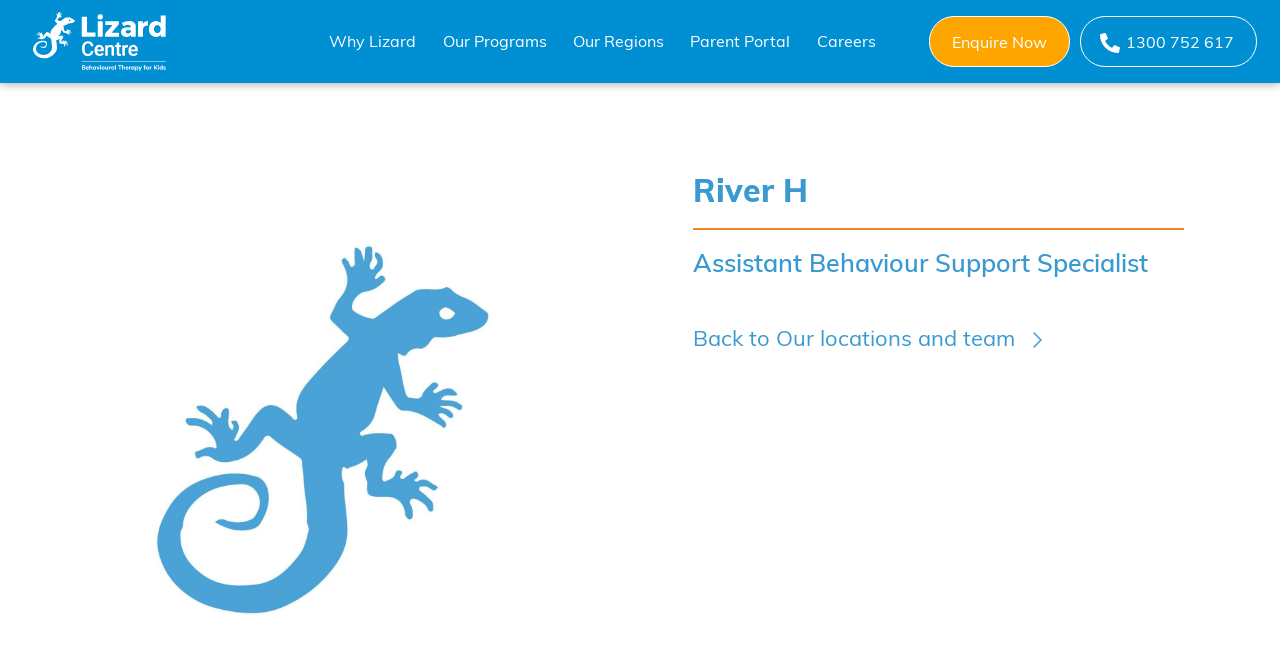

--- FILE ---
content_type: text/html; charset=UTF-8
request_url: https://lizardcentre.com/our_team/river-h/
body_size: 30033
content:
<!doctype html>
<html lang="en-US" >
<head><meta charset="UTF-8" /><script>if(navigator.userAgent.match(/MSIE|Internet Explorer/i)||navigator.userAgent.match(/Trident\/7\..*?rv:11/i)){var href=document.location.href;if(!href.match(/[?&]nowprocket/)){if(href.indexOf("?")==-1){if(href.indexOf("#")==-1){document.location.href=href+"?nowprocket=1"}else{document.location.href=href.replace("#","?nowprocket=1#")}}else{if(href.indexOf("#")==-1){document.location.href=href+"&nowprocket=1"}else{document.location.href=href.replace("#","&nowprocket=1#")}}}}</script><script>class RocketLazyLoadScripts{constructor(){this.triggerEvents=["keydown","mousedown","mousemove","touchmove","touchstart","touchend","wheel"],this.userEventHandler=this._triggerListener.bind(this),this.touchStartHandler=this._onTouchStart.bind(this),this.touchMoveHandler=this._onTouchMove.bind(this),this.touchEndHandler=this._onTouchEnd.bind(this),this.clickHandler=this._onClick.bind(this),this.interceptedClicks=[],window.addEventListener("pageshow",(e=>{this.persisted=e.persisted})),window.addEventListener("DOMContentLoaded",(()=>{this._preconnect3rdParties()})),this.delayedScripts={normal:[],async:[],defer:[]},this.allJQueries=[]}_addUserInteractionListener(e){document.hidden?e._triggerListener():(this.triggerEvents.forEach((t=>window.addEventListener(t,e.userEventHandler,{passive:!0}))),window.addEventListener("touchstart",e.touchStartHandler,{passive:!0}),window.addEventListener("mousedown",e.touchStartHandler),document.addEventListener("visibilitychange",e.userEventHandler))}_removeUserInteractionListener(){this.triggerEvents.forEach((e=>window.removeEventListener(e,this.userEventHandler,{passive:!0}))),document.removeEventListener("visibilitychange",this.userEventHandler)}_onTouchStart(e){"HTML"!==e.target.tagName&&(window.addEventListener("touchend",this.touchEndHandler),window.addEventListener("mouseup",this.touchEndHandler),window.addEventListener("touchmove",this.touchMoveHandler,{passive:!0}),window.addEventListener("mousemove",this.touchMoveHandler),e.target.addEventListener("click",this.clickHandler),this._renameDOMAttribute(e.target,"onclick","rocket-onclick"))}_onTouchMove(e){window.removeEventListener("touchend",this.touchEndHandler),window.removeEventListener("mouseup",this.touchEndHandler),window.removeEventListener("touchmove",this.touchMoveHandler,{passive:!0}),window.removeEventListener("mousemove",this.touchMoveHandler),e.target.removeEventListener("click",this.clickHandler),this._renameDOMAttribute(e.target,"rocket-onclick","onclick")}_onTouchEnd(e){window.removeEventListener("touchend",this.touchEndHandler),window.removeEventListener("mouseup",this.touchEndHandler),window.removeEventListener("touchmove",this.touchMoveHandler,{passive:!0}),window.removeEventListener("mousemove",this.touchMoveHandler)}_onClick(e){e.target.removeEventListener("click",this.clickHandler),this._renameDOMAttribute(e.target,"rocket-onclick","onclick"),this.interceptedClicks.push(e),e.preventDefault(),e.stopPropagation(),e.stopImmediatePropagation()}_replayClicks(){window.removeEventListener("touchstart",this.touchStartHandler,{passive:!0}),window.removeEventListener("mousedown",this.touchStartHandler),this.interceptedClicks.forEach((e=>{e.target.dispatchEvent(new MouseEvent("click",{view:e.view,bubbles:!0,cancelable:!0}))}))}_renameDOMAttribute(e,t,n){e.hasAttribute&&e.hasAttribute(t)&&(event.target.setAttribute(n,event.target.getAttribute(t)),event.target.removeAttribute(t))}_triggerListener(){this._removeUserInteractionListener(this),"loading"===document.readyState?document.addEventListener("DOMContentLoaded",this._loadEverythingNow.bind(this)):this._loadEverythingNow()}_preconnect3rdParties(){let e=[];document.querySelectorAll("script[type=rocketlazyloadscript]").forEach((t=>{if(t.hasAttribute("src")){const n=new URL(t.src).origin;n!==location.origin&&e.push({src:n,crossOrigin:t.crossOrigin||"module"===t.getAttribute("data-rocket-type")})}})),e=[...new Map(e.map((e=>[JSON.stringify(e),e]))).values()],this._batchInjectResourceHints(e,"preconnect")}async _loadEverythingNow(){this.lastBreath=Date.now(),this._delayEventListeners(),this._delayJQueryReady(this),this._handleDocumentWrite(),this._registerAllDelayedScripts(),this._preloadAllScripts(),await this._loadScriptsFromList(this.delayedScripts.normal),await this._loadScriptsFromList(this.delayedScripts.defer),await this._loadScriptsFromList(this.delayedScripts.async);try{await this._triggerDOMContentLoaded(),await this._triggerWindowLoad()}catch(e){}window.dispatchEvent(new Event("rocket-allScriptsLoaded")),this._replayClicks()}_registerAllDelayedScripts(){document.querySelectorAll("script[type=rocketlazyloadscript]").forEach((e=>{e.hasAttribute("src")?e.hasAttribute("async")&&!1!==e.async?this.delayedScripts.async.push(e):e.hasAttribute("defer")&&!1!==e.defer||"module"===e.getAttribute("data-rocket-type")?this.delayedScripts.defer.push(e):this.delayedScripts.normal.push(e):this.delayedScripts.normal.push(e)}))}async _transformScript(e){return await this._littleBreath(),new Promise((t=>{const n=document.createElement("script");[...e.attributes].forEach((e=>{let t=e.nodeName;"type"!==t&&("data-rocket-type"===t&&(t="type"),n.setAttribute(t,e.nodeValue))})),e.hasAttribute("src")?(n.addEventListener("load",t),n.addEventListener("error",t)):(n.text=e.text,t());try{e.parentNode.replaceChild(n,e)}catch(e){t()}}))}async _loadScriptsFromList(e){const t=e.shift();return t?(await this._transformScript(t),this._loadScriptsFromList(e)):Promise.resolve()}_preloadAllScripts(){this._batchInjectResourceHints([...this.delayedScripts.normal,...this.delayedScripts.defer,...this.delayedScripts.async],"preload")}_batchInjectResourceHints(e,t){var n=document.createDocumentFragment();e.forEach((e=>{if(e.src){const i=document.createElement("link");i.href=e.src,i.rel=t,"preconnect"!==t&&(i.as="script"),e.getAttribute&&"module"===e.getAttribute("data-rocket-type")&&(i.crossOrigin=!0),e.crossOrigin&&(i.crossOrigin=e.crossOrigin),n.appendChild(i)}})),document.head.appendChild(n)}_delayEventListeners(){let e={};function t(t,n){!function(t){function n(n){return e[t].eventsToRewrite.indexOf(n)>=0?"rocket-"+n:n}e[t]||(e[t]={originalFunctions:{add:t.addEventListener,remove:t.removeEventListener},eventsToRewrite:[]},t.addEventListener=function(){arguments[0]=n(arguments[0]),e[t].originalFunctions.add.apply(t,arguments)},t.removeEventListener=function(){arguments[0]=n(arguments[0]),e[t].originalFunctions.remove.apply(t,arguments)})}(t),e[t].eventsToRewrite.push(n)}function n(e,t){let n=e[t];Object.defineProperty(e,t,{get:()=>n||function(){},set(i){e["rocket"+t]=n=i}})}t(document,"DOMContentLoaded"),t(window,"DOMContentLoaded"),t(window,"load"),t(window,"pageshow"),t(document,"readystatechange"),n(document,"onreadystatechange"),n(window,"onload"),n(window,"onpageshow")}_delayJQueryReady(e){let t=window.jQuery;Object.defineProperty(window,"jQuery",{get:()=>t,set(n){if(n&&n.fn&&!e.allJQueries.includes(n)){n.fn.ready=n.fn.init.prototype.ready=function(t){e.domReadyFired?t.bind(document)(n):document.addEventListener("rocket-DOMContentLoaded",(()=>t.bind(document)(n)))};const t=n.fn.on;n.fn.on=n.fn.init.prototype.on=function(){if(this[0]===window){function e(e){return e.split(" ").map((e=>"load"===e||0===e.indexOf("load.")?"rocket-jquery-load":e)).join(" ")}"string"==typeof arguments[0]||arguments[0]instanceof String?arguments[0]=e(arguments[0]):"object"==typeof arguments[0]&&Object.keys(arguments[0]).forEach((t=>{delete Object.assign(arguments[0],{[e(t)]:arguments[0][t]})[t]}))}return t.apply(this,arguments),this},e.allJQueries.push(n)}t=n}})}async _triggerDOMContentLoaded(){this.domReadyFired=!0,await this._littleBreath(),document.dispatchEvent(new Event("rocket-DOMContentLoaded")),await this._littleBreath(),window.dispatchEvent(new Event("rocket-DOMContentLoaded")),await this._littleBreath(),document.dispatchEvent(new Event("rocket-readystatechange")),await this._littleBreath(),document.rocketonreadystatechange&&document.rocketonreadystatechange()}async _triggerWindowLoad(){await this._littleBreath(),window.dispatchEvent(new Event("rocket-load")),await this._littleBreath(),window.rocketonload&&window.rocketonload(),await this._littleBreath(),this.allJQueries.forEach((e=>e(window).trigger("rocket-jquery-load"))),await this._littleBreath();const e=new Event("rocket-pageshow");e.persisted=this.persisted,window.dispatchEvent(e),await this._littleBreath(),window.rocketonpageshow&&window.rocketonpageshow({persisted:this.persisted})}_handleDocumentWrite(){const e=new Map;document.write=document.writeln=function(t){const n=document.currentScript,i=document.createRange(),r=n.parentElement;let o=e.get(n);void 0===o&&(o=n.nextSibling,e.set(n,o));const s=document.createDocumentFragment();i.setStart(s,0),s.appendChild(i.createContextualFragment(t)),r.insertBefore(s,o)}}async _littleBreath(){Date.now()-this.lastBreath>45&&(await this._requestAnimFrame(),this.lastBreath=Date.now())}async _requestAnimFrame(){return document.hidden?new Promise((e=>setTimeout(e))):new Promise((e=>requestAnimationFrame(e)))}static run(){const e=new RocketLazyLoadScripts;e._addUserInteractionListener(e)}}RocketLazyLoadScripts.run();</script>
    
<!-- Meta Pixel Code -->
<script type="rocketlazyloadscript">
!function(f,b,e,v,n,t,s)
{if(f.fbq)return;n=f.fbq=function(){n.callMethod?
n.callMethod.apply(n,arguments):n.queue.push(arguments)};
if(!f._fbq)f._fbq=n;n.push=n;n.loaded=!0;n.version='2.0';
n.queue=[];t=b.createElement(e);t.async=!0;
t.src=v;s=b.getElementsByTagName(e)[0];
s.parentNode.insertBefore(t,s)}(window, document,'script',
'https://connect.facebook.net/en_US/fbevents.js');
fbq('init', '1036299378079316');
fbq('track', 'PageView');
</script>

<!-- Google Tag Manager -->
<script type="rocketlazyloadscript">(function(w,d,s,l,i){w[l]=w[l]||[];w[l].push({'gtm.start':
new Date().getTime(),event:'gtm.js'});var f=d.getElementsByTagName(s)[0],
j=d.createElement(s),dl=l!='dataLayer'?'&l='+l:'';j.async=true;j.src=
'https://www.googletagmanager.com/gtm.js?id='+i+dl;f.parentNode.insertBefore(j,f)
})(window,document,'script','dataLayer','GTM-M9PD9BN');</script>
<!-- End Google Tag Manager -->




<!-- Google tag (gtag.js) -->
<script type="rocketlazyloadscript" async src="https://www.googletagmanager.com/gtag/js?id=G-Q28TRE9KZ4"></script>
<script type="rocketlazyloadscript">
  window.dataLayer = window.dataLayer || [];
  function gtag(){dataLayer.push(arguments);}
  gtag('js', new Date());

  gtag('config', 'G-Q28TRE9KZ4');
</script>

<script type="rocketlazyloadscript">
 
         
        
        
document.addEventListener('DOMContentLoaded', function() {
console.log("11111111111111110");
    let a = window.location.href;
    
    
 if (window.location.href === "https:///therapy-finder/") {
    alert("test");
        window.location.href = "https:///therapy-finder/";
    }
    console.log(a.indexOf('/get-involved/training'), 'indexof');

    if (
        a.indexOf('/get-involved/training') > 0 ||
        a.indexOf('/get-involved/careers-with-lizard') > 0 ||
        a.indexOf('/careers-application') > 0 ||
        a.indexOf('/vacancies') > 0 ||
        a.indexOf('/careers') > 0 ||
        a.indexOf('/why-lizard-careers') > 0 ||
        a.indexOf('/career-pathways-at-lizard') > 0 ||
        a.indexOf('/lizard-cba-supervision-program') > 0 ||
        a.indexOf('/benefits-perks') > 0


) {
        var contactMenuLinks = document.querySelectorAll('li.contact_menu a');
        contactMenuLinks.forEach(function(link) {
            link.innerHTML = 'Apply Now';
 
            link.href = '/careers-application/';
        });
    } else {
        var contactMenuLinks = document.querySelectorAll('li.contact_menu a');
        contactMenuLinks.forEach(function(link) {
            link.innerHTML = 'Enquire Now';
            link.href = '/enquire-now/';
        });
    }
});


 document.getElementById('booking').addEventListener('click', function() {
            const calendlyWidget = document.querySelector('.calendly-inline-widget');
            if (calendlyWidget) {
                calendlyWidget.scrollIntoView({ behavior: 'smooth' });
            }
        });

// document.querySelector(".topscroll").addEventListener("click", function() {
//     window.scrollTo({
//         top: 0,
//         behavior: "smooth"
//     });
//     return false;
// });
 
</script>


    
    <meta name="viewport" content="width=device-width, initial-scale=1" />
    <title>River H &#8211; Lizard Centre</title>
<link rel="dns-prefetch" href="//sa.searchatlas.com">
<link rel="preconnect" href="https://sa.searchatlas.com" crossorigin>
<meta name="otto" content="uuid=f660f485-d213-4265-971b-3c7b38be5368; type=wordpress; enabled=true; version=2.5.14">	<meta name="robots" content="index" />
<script type="rocketlazyloadscript">window.__SA_DYO_INITIALIZED__=true;</script>
<link rel='dns-prefetch' href='//cdnjs.cloudflare.com' />
<link rel="alternate" type="application/rss+xml" title="Lizard Centre &raquo; Feed" href="https://lizardcentre.com/feed/" />
<link rel="alternate" type="application/rss+xml" title="Lizard Centre &raquo; Comments Feed" href="https://lizardcentre.com/comments/feed/" />
<link rel="alternate" type="application/rss+xml" title="Lizard Centre &raquo; River H Comments Feed" href="https://lizardcentre.com/our_team/river-h/feed/" />
<link rel="alternate" title="oEmbed (JSON)" type="application/json+oembed" href="https://lizardcentre.com/wp-json/oembed/1.0/embed?url=https%3A%2F%2Flizardcentre.com%2Four_team%2Friver-h%2F" />
<link rel="alternate" title="oEmbed (XML)" type="text/xml+oembed" href="https://lizardcentre.com/wp-json/oembed/1.0/embed?url=https%3A%2F%2Flizardcentre.com%2Four_team%2Friver-h%2F&#038;format=xml" />
<style id='wp-img-auto-sizes-contain-inline-css'>
img:is([sizes=auto i],[sizes^="auto," i]){contain-intrinsic-size:3000px 1500px}
/*# sourceURL=wp-img-auto-sizes-contain-inline-css */
</style>
<style id='wp-emoji-styles-inline-css'>

	img.wp-smiley, img.emoji {
		display: inline !important;
		border: none !important;
		box-shadow: none !important;
		height: 1em !important;
		width: 1em !important;
		margin: 0 0.07em !important;
		vertical-align: -0.1em !important;
		background: none !important;
		padding: 0 !important;
	}
/*# sourceURL=wp-emoji-styles-inline-css */
</style>
<link rel='stylesheet' id='wp-block-library-css' href='https://lizardcentre.com/wp-includes/css/dist/block-library/style.min.css?ver=6.9' media='all' />
<style id='wp-block-library-theme-inline-css'>
.wp-block-audio :where(figcaption){color:#555;font-size:13px;text-align:center}.is-dark-theme .wp-block-audio :where(figcaption){color:#ffffffa6}.wp-block-audio{margin:0 0 1em}.wp-block-code{border:1px solid #ccc;border-radius:4px;font-family:Menlo,Consolas,monaco,monospace;padding:.8em 1em}.wp-block-embed :where(figcaption){color:#555;font-size:13px;text-align:center}.is-dark-theme .wp-block-embed :where(figcaption){color:#ffffffa6}.wp-block-embed{margin:0 0 1em}.blocks-gallery-caption{color:#555;font-size:13px;text-align:center}.is-dark-theme .blocks-gallery-caption{color:#ffffffa6}:root :where(.wp-block-image figcaption){color:#555;font-size:13px;text-align:center}.is-dark-theme :root :where(.wp-block-image figcaption){color:#ffffffa6}.wp-block-image{margin:0 0 1em}.wp-block-pullquote{border-bottom:4px solid;border-top:4px solid;color:currentColor;margin-bottom:1.75em}.wp-block-pullquote :where(cite),.wp-block-pullquote :where(footer),.wp-block-pullquote__citation{color:currentColor;font-size:.8125em;font-style:normal;text-transform:uppercase}.wp-block-quote{border-left:.25em solid;margin:0 0 1.75em;padding-left:1em}.wp-block-quote cite,.wp-block-quote footer{color:currentColor;font-size:.8125em;font-style:normal;position:relative}.wp-block-quote:where(.has-text-align-right){border-left:none;border-right:.25em solid;padding-left:0;padding-right:1em}.wp-block-quote:where(.has-text-align-center){border:none;padding-left:0}.wp-block-quote.is-large,.wp-block-quote.is-style-large,.wp-block-quote:where(.is-style-plain){border:none}.wp-block-search .wp-block-search__label{font-weight:700}.wp-block-search__button{border:1px solid #ccc;padding:.375em .625em}:where(.wp-block-group.has-background){padding:1.25em 2.375em}.wp-block-separator.has-css-opacity{opacity:.4}.wp-block-separator{border:none;border-bottom:2px solid;margin-left:auto;margin-right:auto}.wp-block-separator.has-alpha-channel-opacity{opacity:1}.wp-block-separator:not(.is-style-wide):not(.is-style-dots){width:100px}.wp-block-separator.has-background:not(.is-style-dots){border-bottom:none;height:1px}.wp-block-separator.has-background:not(.is-style-wide):not(.is-style-dots){height:2px}.wp-block-table{margin:0 0 1em}.wp-block-table td,.wp-block-table th{word-break:normal}.wp-block-table :where(figcaption){color:#555;font-size:13px;text-align:center}.is-dark-theme .wp-block-table :where(figcaption){color:#ffffffa6}.wp-block-video :where(figcaption){color:#555;font-size:13px;text-align:center}.is-dark-theme .wp-block-video :where(figcaption){color:#ffffffa6}.wp-block-video{margin:0 0 1em}:root :where(.wp-block-template-part.has-background){margin-bottom:0;margin-top:0;padding:1.25em 2.375em}
/*# sourceURL=/wp-includes/css/dist/block-library/theme.min.css */
</style>
<style id='classic-theme-styles-inline-css'>
/*! This file is auto-generated */
.wp-block-button__link{color:#fff;background-color:#32373c;border-radius:9999px;box-shadow:none;text-decoration:none;padding:calc(.667em + 2px) calc(1.333em + 2px);font-size:1.125em}.wp-block-file__button{background:#32373c;color:#fff;text-decoration:none}
/*# sourceURL=/wp-includes/css/classic-themes.min.css */
</style>
<style id='global-styles-inline-css'>
:root{--wp--preset--aspect-ratio--square: 1;--wp--preset--aspect-ratio--4-3: 4/3;--wp--preset--aspect-ratio--3-4: 3/4;--wp--preset--aspect-ratio--3-2: 3/2;--wp--preset--aspect-ratio--2-3: 2/3;--wp--preset--aspect-ratio--16-9: 16/9;--wp--preset--aspect-ratio--9-16: 9/16;--wp--preset--color--black: #000000;--wp--preset--color--cyan-bluish-gray: #abb8c3;--wp--preset--color--white: #FFFFFF;--wp--preset--color--pale-pink: #f78da7;--wp--preset--color--vivid-red: #cf2e2e;--wp--preset--color--luminous-vivid-orange: #ff6900;--wp--preset--color--luminous-vivid-amber: #fcb900;--wp--preset--color--light-green-cyan: #7bdcb5;--wp--preset--color--vivid-green-cyan: #00d084;--wp--preset--color--pale-cyan-blue: #8ed1fc;--wp--preset--color--vivid-cyan-blue: #0693e3;--wp--preset--color--vivid-purple: #9b51e0;--wp--preset--color--dark-gray: #28303D;--wp--preset--color--gray: #39414D;--wp--preset--color--green: #D1E4DD;--wp--preset--color--blue: #D1DFE4;--wp--preset--color--purple: #D1D1E4;--wp--preset--color--red: #E4D1D1;--wp--preset--color--orange: #E4DAD1;--wp--preset--color--yellow: #EEEADD;--wp--preset--gradient--vivid-cyan-blue-to-vivid-purple: linear-gradient(135deg,rgb(6,147,227) 0%,rgb(155,81,224) 100%);--wp--preset--gradient--light-green-cyan-to-vivid-green-cyan: linear-gradient(135deg,rgb(122,220,180) 0%,rgb(0,208,130) 100%);--wp--preset--gradient--luminous-vivid-amber-to-luminous-vivid-orange: linear-gradient(135deg,rgb(252,185,0) 0%,rgb(255,105,0) 100%);--wp--preset--gradient--luminous-vivid-orange-to-vivid-red: linear-gradient(135deg,rgb(255,105,0) 0%,rgb(207,46,46) 100%);--wp--preset--gradient--very-light-gray-to-cyan-bluish-gray: linear-gradient(135deg,rgb(238,238,238) 0%,rgb(169,184,195) 100%);--wp--preset--gradient--cool-to-warm-spectrum: linear-gradient(135deg,rgb(74,234,220) 0%,rgb(151,120,209) 20%,rgb(207,42,186) 40%,rgb(238,44,130) 60%,rgb(251,105,98) 80%,rgb(254,248,76) 100%);--wp--preset--gradient--blush-light-purple: linear-gradient(135deg,rgb(255,206,236) 0%,rgb(152,150,240) 100%);--wp--preset--gradient--blush-bordeaux: linear-gradient(135deg,rgb(254,205,165) 0%,rgb(254,45,45) 50%,rgb(107,0,62) 100%);--wp--preset--gradient--luminous-dusk: linear-gradient(135deg,rgb(255,203,112) 0%,rgb(199,81,192) 50%,rgb(65,88,208) 100%);--wp--preset--gradient--pale-ocean: linear-gradient(135deg,rgb(255,245,203) 0%,rgb(182,227,212) 50%,rgb(51,167,181) 100%);--wp--preset--gradient--electric-grass: linear-gradient(135deg,rgb(202,248,128) 0%,rgb(113,206,126) 100%);--wp--preset--gradient--midnight: linear-gradient(135deg,rgb(2,3,129) 0%,rgb(40,116,252) 100%);--wp--preset--gradient--purple-to-yellow: linear-gradient(160deg, #D1D1E4 0%, #EEEADD 100%);--wp--preset--gradient--yellow-to-purple: linear-gradient(160deg, #EEEADD 0%, #D1D1E4 100%);--wp--preset--gradient--green-to-yellow: linear-gradient(160deg, #D1E4DD 0%, #EEEADD 100%);--wp--preset--gradient--yellow-to-green: linear-gradient(160deg, #EEEADD 0%, #D1E4DD 100%);--wp--preset--gradient--red-to-yellow: linear-gradient(160deg, #E4D1D1 0%, #EEEADD 100%);--wp--preset--gradient--yellow-to-red: linear-gradient(160deg, #EEEADD 0%, #E4D1D1 100%);--wp--preset--gradient--purple-to-red: linear-gradient(160deg, #D1D1E4 0%, #E4D1D1 100%);--wp--preset--gradient--red-to-purple: linear-gradient(160deg, #E4D1D1 0%, #D1D1E4 100%);--wp--preset--font-size--small: 18px;--wp--preset--font-size--medium: 20px;--wp--preset--font-size--large: 24px;--wp--preset--font-size--x-large: 42px;--wp--preset--font-size--extra-small: 16px;--wp--preset--font-size--normal: 20px;--wp--preset--font-size--extra-large: 40px;--wp--preset--font-size--huge: 96px;--wp--preset--font-size--gigantic: 144px;--wp--preset--spacing--20: 0.44rem;--wp--preset--spacing--30: 0.67rem;--wp--preset--spacing--40: 1rem;--wp--preset--spacing--50: 1.5rem;--wp--preset--spacing--60: 2.25rem;--wp--preset--spacing--70: 3.38rem;--wp--preset--spacing--80: 5.06rem;--wp--preset--shadow--natural: 6px 6px 9px rgba(0, 0, 0, 0.2);--wp--preset--shadow--deep: 12px 12px 50px rgba(0, 0, 0, 0.4);--wp--preset--shadow--sharp: 6px 6px 0px rgba(0, 0, 0, 0.2);--wp--preset--shadow--outlined: 6px 6px 0px -3px rgb(255, 255, 255), 6px 6px rgb(0, 0, 0);--wp--preset--shadow--crisp: 6px 6px 0px rgb(0, 0, 0);}:where(.is-layout-flex){gap: 0.5em;}:where(.is-layout-grid){gap: 0.5em;}body .is-layout-flex{display: flex;}.is-layout-flex{flex-wrap: wrap;align-items: center;}.is-layout-flex > :is(*, div){margin: 0;}body .is-layout-grid{display: grid;}.is-layout-grid > :is(*, div){margin: 0;}:where(.wp-block-columns.is-layout-flex){gap: 2em;}:where(.wp-block-columns.is-layout-grid){gap: 2em;}:where(.wp-block-post-template.is-layout-flex){gap: 1.25em;}:where(.wp-block-post-template.is-layout-grid){gap: 1.25em;}.has-black-color{color: var(--wp--preset--color--black) !important;}.has-cyan-bluish-gray-color{color: var(--wp--preset--color--cyan-bluish-gray) !important;}.has-white-color{color: var(--wp--preset--color--white) !important;}.has-pale-pink-color{color: var(--wp--preset--color--pale-pink) !important;}.has-vivid-red-color{color: var(--wp--preset--color--vivid-red) !important;}.has-luminous-vivid-orange-color{color: var(--wp--preset--color--luminous-vivid-orange) !important;}.has-luminous-vivid-amber-color{color: var(--wp--preset--color--luminous-vivid-amber) !important;}.has-light-green-cyan-color{color: var(--wp--preset--color--light-green-cyan) !important;}.has-vivid-green-cyan-color{color: var(--wp--preset--color--vivid-green-cyan) !important;}.has-pale-cyan-blue-color{color: var(--wp--preset--color--pale-cyan-blue) !important;}.has-vivid-cyan-blue-color{color: var(--wp--preset--color--vivid-cyan-blue) !important;}.has-vivid-purple-color{color: var(--wp--preset--color--vivid-purple) !important;}.has-black-background-color{background-color: var(--wp--preset--color--black) !important;}.has-cyan-bluish-gray-background-color{background-color: var(--wp--preset--color--cyan-bluish-gray) !important;}.has-white-background-color{background-color: var(--wp--preset--color--white) !important;}.has-pale-pink-background-color{background-color: var(--wp--preset--color--pale-pink) !important;}.has-vivid-red-background-color{background-color: var(--wp--preset--color--vivid-red) !important;}.has-luminous-vivid-orange-background-color{background-color: var(--wp--preset--color--luminous-vivid-orange) !important;}.has-luminous-vivid-amber-background-color{background-color: var(--wp--preset--color--luminous-vivid-amber) !important;}.has-light-green-cyan-background-color{background-color: var(--wp--preset--color--light-green-cyan) !important;}.has-vivid-green-cyan-background-color{background-color: var(--wp--preset--color--vivid-green-cyan) !important;}.has-pale-cyan-blue-background-color{background-color: var(--wp--preset--color--pale-cyan-blue) !important;}.has-vivid-cyan-blue-background-color{background-color: var(--wp--preset--color--vivid-cyan-blue) !important;}.has-vivid-purple-background-color{background-color: var(--wp--preset--color--vivid-purple) !important;}.has-black-border-color{border-color: var(--wp--preset--color--black) !important;}.has-cyan-bluish-gray-border-color{border-color: var(--wp--preset--color--cyan-bluish-gray) !important;}.has-white-border-color{border-color: var(--wp--preset--color--white) !important;}.has-pale-pink-border-color{border-color: var(--wp--preset--color--pale-pink) !important;}.has-vivid-red-border-color{border-color: var(--wp--preset--color--vivid-red) !important;}.has-luminous-vivid-orange-border-color{border-color: var(--wp--preset--color--luminous-vivid-orange) !important;}.has-luminous-vivid-amber-border-color{border-color: var(--wp--preset--color--luminous-vivid-amber) !important;}.has-light-green-cyan-border-color{border-color: var(--wp--preset--color--light-green-cyan) !important;}.has-vivid-green-cyan-border-color{border-color: var(--wp--preset--color--vivid-green-cyan) !important;}.has-pale-cyan-blue-border-color{border-color: var(--wp--preset--color--pale-cyan-blue) !important;}.has-vivid-cyan-blue-border-color{border-color: var(--wp--preset--color--vivid-cyan-blue) !important;}.has-vivid-purple-border-color{border-color: var(--wp--preset--color--vivid-purple) !important;}.has-vivid-cyan-blue-to-vivid-purple-gradient-background{background: var(--wp--preset--gradient--vivid-cyan-blue-to-vivid-purple) !important;}.has-light-green-cyan-to-vivid-green-cyan-gradient-background{background: var(--wp--preset--gradient--light-green-cyan-to-vivid-green-cyan) !important;}.has-luminous-vivid-amber-to-luminous-vivid-orange-gradient-background{background: var(--wp--preset--gradient--luminous-vivid-amber-to-luminous-vivid-orange) !important;}.has-luminous-vivid-orange-to-vivid-red-gradient-background{background: var(--wp--preset--gradient--luminous-vivid-orange-to-vivid-red) !important;}.has-very-light-gray-to-cyan-bluish-gray-gradient-background{background: var(--wp--preset--gradient--very-light-gray-to-cyan-bluish-gray) !important;}.has-cool-to-warm-spectrum-gradient-background{background: var(--wp--preset--gradient--cool-to-warm-spectrum) !important;}.has-blush-light-purple-gradient-background{background: var(--wp--preset--gradient--blush-light-purple) !important;}.has-blush-bordeaux-gradient-background{background: var(--wp--preset--gradient--blush-bordeaux) !important;}.has-luminous-dusk-gradient-background{background: var(--wp--preset--gradient--luminous-dusk) !important;}.has-pale-ocean-gradient-background{background: var(--wp--preset--gradient--pale-ocean) !important;}.has-electric-grass-gradient-background{background: var(--wp--preset--gradient--electric-grass) !important;}.has-midnight-gradient-background{background: var(--wp--preset--gradient--midnight) !important;}.has-small-font-size{font-size: var(--wp--preset--font-size--small) !important;}.has-medium-font-size{font-size: var(--wp--preset--font-size--medium) !important;}.has-large-font-size{font-size: var(--wp--preset--font-size--large) !important;}.has-x-large-font-size{font-size: var(--wp--preset--font-size--x-large) !important;}
:where(.wp-block-post-template.is-layout-flex){gap: 1.25em;}:where(.wp-block-post-template.is-layout-grid){gap: 1.25em;}
:where(.wp-block-term-template.is-layout-flex){gap: 1.25em;}:where(.wp-block-term-template.is-layout-grid){gap: 1.25em;}
:where(.wp-block-columns.is-layout-flex){gap: 2em;}:where(.wp-block-columns.is-layout-grid){gap: 2em;}
:root :where(.wp-block-pullquote){font-size: 1.5em;line-height: 1.6;}
/*# sourceURL=global-styles-inline-css */
</style>
<link data-minify="1" rel='stylesheet' id='dashicons-css' href='https://lizardcentre.com/wp-content/cache/min/1/wp-includes/css/dashicons.min.css?ver=1768307007' media='all' />
<link data-minify="1" rel='stylesheet' id='rmp-menu-styles-css' href='https://lizardcentre.com/wp-content/cache/min/1/wp-content/uploads/rmp-menu/css/rmp-menu.css?ver=1768307007' media='all' />
<link data-minify="1" rel='stylesheet' id='parent-style-css' href='https://lizardcentre.com/wp-content/cache/min/1/wp-content/themes/twentytwentyone/style.css?ver=1768307007' media='all' />
<link data-minify="1" rel='stylesheet' id='child-style-css' href='https://lizardcentre.com/wp-content/cache/min/1/wp-content/themes/twentytwentyone-child/style.css?ver=1768307007' media='all' />
<link rel='stylesheet' id='pagination-style-css' href='https://lizardcentre.com/wp-content/themes/twentytwentyone-child/pagination_files/simplePagination.css?ver=6.9' media='all' />
<link data-minify="1" rel='stylesheet' id='mediacss-css' href='https://lizardcentre.com/wp-content/cache/min/1/wp-content/themes/twentytwentyone-child/css/responsive.css?ver=1768307007' media='all' />
<link data-minify="1" rel='stylesheet' id='twenty-twenty-one-style-css' href='https://lizardcentre.com/wp-content/cache/min/1/wp-content/themes/twentytwentyone/style.css?ver=1768307007' media='all' />
<style id='twenty-twenty-one-style-inline-css'>
:root{--global--color-background: #ffffff;--global--color-primary: #000;--global--color-secondary: #000;--button--color-background: #000;--button--color-text-hover: #000;}
/*# sourceURL=twenty-twenty-one-style-inline-css */
</style>
<link rel='stylesheet' id='twenty-twenty-one-print-style-css' href='https://lizardcentre.com/wp-content/themes/twentytwentyone/assets/css/print.css?ver=1.0.26' media='print' />
<script type="rocketlazyloadscript" src="https://lizardcentre.com/wp-includes/js/jquery/jquery.min.js?ver=3.7.1" id="jquery-core-js" defer></script>
<script type="rocketlazyloadscript" src="https://lizardcentre.com/wp-includes/js/jquery/jquery-migrate.min.js?ver=3.4.1" id="jquery-migrate-js" defer></script>
<script type="rocketlazyloadscript" data-minify="1" src="https://lizardcentre.com/wp-content/cache/min/1/ajax/libs/simplePagination.js/1.6/jquery.simplePagination.js?ver=1768307008" id="pagination-script-js" defer></script>
<script id="custom-script-js-extra">
var ajax_object_script = {"ajax_url":"https://lizardcentre.com/wp-admin/admin-ajax.php","site_url":"https://lizardcentre.com","postID":"1070"};
//# sourceURL=custom-script-js-extra
</script>
<script type="rocketlazyloadscript" data-minify="1" src="https://lizardcentre.com/wp-content/cache/min/1/wp-content/themes/twentytwentyone-child/js/custom.js?ver=1768307008" id="custom-script-js" defer></script>
<script type="rocketlazyloadscript" data-minify="1" src="https://lizardcentre.com/wp-content/cache/min/1/wp-content/themes/twentytwentyone-child/js/myloadmore.js?ver=1768307008" id="my_loadmore-js" defer></script>
<link rel="https://api.w.org/" href="https://lizardcentre.com/wp-json/" /><link rel="EditURI" type="application/rsd+xml" title="RSD" href="https://lizardcentre.com/xmlrpc.php?rsd" />
<meta name="generator" content="WordPress 6.9" />
<link rel="canonical" href="https://lizardcentre.com/our_team/river-h/" />
<link rel='shortlink' href='https://lizardcentre.com/?p=1070' />
<meta name="generator" content="Elementor 3.34.0; features: additional_custom_breakpoints; settings: css_print_method-internal, google_font-enabled, font_display-swap">
			<style>
				.e-con.e-parent:nth-of-type(n+4):not(.e-lazyloaded):not(.e-no-lazyload),
				.e-con.e-parent:nth-of-type(n+4):not(.e-lazyloaded):not(.e-no-lazyload) * {
					background-image: none !important;
				}
				@media screen and (max-height: 1024px) {
					.e-con.e-parent:nth-of-type(n+3):not(.e-lazyloaded):not(.e-no-lazyload),
					.e-con.e-parent:nth-of-type(n+3):not(.e-lazyloaded):not(.e-no-lazyload) * {
						background-image: none !important;
					}
				}
				@media screen and (max-height: 640px) {
					.e-con.e-parent:nth-of-type(n+2):not(.e-lazyloaded):not(.e-no-lazyload),
					.e-con.e-parent:nth-of-type(n+2):not(.e-lazyloaded):not(.e-no-lazyload) * {
						background-image: none !important;
					}
				}
			</style>
			<meta name="generator" content="Powered by WPBakery Page Builder - drag and drop page builder for WordPress."/>
<style id="custom-background-css">
body.custom-background { background-color: #ffffff; }
</style>
	<meta name="redi-version" content="1.2.7" /><link rel="icon" href="https://lizardcentre.com/wp-content/uploads/2022/05/favicon-1-150x150.png" sizes="32x32" />
<link rel="icon" href="https://lizardcentre.com/wp-content/uploads/2022/05/favicon-1.png" sizes="192x192" />
<link rel="apple-touch-icon" href="https://lizardcentre.com/wp-content/uploads/2022/05/favicon-1.png" />
<meta name="msapplication-TileImage" content="https://lizardcentre.com/wp-content/uploads/2022/05/favicon-1.png" />
		<style id="wp-custom-css">
			.main_header{position:relative; z-index:10000; box-shadow:rgba(0,0,0,0.4) 0px 0px 10px; background:#008fd3; border:0px;}
.sticky{position:fixed !important;}

.contact_menu a{background-color:orange !important;}
.contact_menu a:hover{background-color:#3999D0 !important}

#site-navigation #mega-menu-wrap-primary #mega-menu-primary > li#mega-menu-item-112.mega-menu-megamenu > ul.mega-sub-menu{padding:2.011% 15.258% 2.011% !important; /*margin-top:35px !important*/}
#site-navigation #mega-menu-wrap-primary #mega-menu-primary > li#mega-menu-item-112.mega-menu-megamenu > ul.mega-sub-menu > li.mega-menu-item:not(:last-child){margin-right:9.9%}
ol, ul{margin-bottom:30px;}
h3, h4{margin-bottom:12px;}
.ja-field-container label {
    display: none !important;
}

.aba_applied_behaviour_row .aba_applied_behaviour_rightcol{padding-top:0px;}


/**/

#ja-jobs-widget{display:flex; border-top:1px #ccc solid; max-width:1000px; margin:auto;}
#ja-jobs-widget .ja-job-search .ja-form .ja-field{float:none !important;}
.ja-job-search{width:35%; padding:15px;}
.ja-job-search .ja-form div.ja-field-container:nth-child(5){margin-top:20px; float:left; width:66%;}
.ja-job-search .ja-form div.ja-field-container:nth-child(5) input{background:#eee !important; border:0px !important; height:auto !important; padding:13px 15px !important; font-size:14px !important; margin:0px !important;}
.ja-job-search .ja-form div.ja-submit:nth-child(6){text-align:center; margin-top:20px; float:left; margin-left:0px !important;}
.ja-job-search .ja-form div.ja-submit:nth-child(6) input{ padding:13px 12px; height:auto; background:#0097d6; font-size:14px; font-weight:600; box-shadow:none; text-shadow:none; color:#fff; border:0px !important; }
.ja-job-search label{display:none;}

.ja-job-search select{border: 3px #0097d6 solid !important; appearance: none !important; width: 100% !important; padding: 12px 14px !important; font-size: 17px !important; color: #000 !important; background-color:#fff !important; border-radius:10px !important; margin:0px !important;}

.ja-job-list-container{width:100%; margin-left:0px; border-left:1px #ccc solid;}
.ja-job-list .job{border-bottom:1px #ccc solid; padding:15px; margin:0px !important;}
.ja-job-list .job h2.title{font-size:25px; font-weight:400; margin:0px 0px 5px 0px; letter-spacing:0px;}
.ja-job-list .job h2.title a{color:#0097d6;}
.ja-job-list .job .meta{margin:0px !important;}
.ja-job-list .job .meta ul.classifications{margin:0px !important; padding:0px !important; list-style:none;}
.ja-job-list .job .meta ul.classifications li{margin:0px !important; padding:0px !important; list-style:none; font-size:18px; line-height:27px;}
.ja-job-list .job .date-posted{display:none;}
.ja-job-list .job p.summary{display:none;}
.ja-job-list .job .view-details{display:none;}

.powered-by-jobadder{display:none;}

.ja-job-details{padding-top:30px; margin:0px 0px 0px 0px; background:#f5f5f5;  padding:25px; width:100%;}
.ja-job-details h2.title{font-size:30px; color:#0097d6; font-weight:600;}
.ja-job-details .meta .date-posted{display:none;}
.ja-job-details ul.classifications{margin:0px 0px 15px 0px !important; padding:0px !important; list-style:none;}
.ja-job-details ul.classifications li{margin:0px; padding:0px; list-style:none; font-size:14px;}
.ja-job-details .bullet-points{margin:0px 0px 30px 0px; padding:0px; list-style:none;}
.ja-job-details .bullet-points li{margin:0px; padding:0px; list-style:none; font-size:19px;}
.ja-job-details .description{font-size:17px; line-height:26px; font-family: 'Muli-Regular' !important; margin:0px 0px 30px 0px;}
.ja-job-details .apply a{display:block; margin:0px 0px 20px 0px; color:#0097d6; font-size:18px;}
.ja-job-details .apply .ja-button{width:auto; padding:12px 15px; height:auto; background:#0097d6; font-size:16px; font-weight:400; color:#fff; text-shadow:none; border:0px;}

/*.therapy-finder-section .banner_therapy_info_box{display:none;}*/

.hide-on-desktop{display:none;}


@media only screen and (max-width: 600px) {
	#ja-jobs-widget{display:block;} 
	.ja-job-search{width:100%; }
	
	.hide-on-desktop{display:block;}
	
}
#preloader{display:none ! important;}

#input_13_32_3_container label{
	display:none;
}

#input_13_32_6_container label{
	display:none;
}
.gform_wrapper.gravity-theme .gfield_label {
	text-decoration: bolder !imprtant;
    display: inline-block;
    font-size: 22px !important;
    font-weight: 500 !important;
    margin-bottom: 8px;
    padding: 0;
}

.gform_wrapper fieldset legend,
.gform_wrapper label {
    font-size: 22px !important; 
    font-family: Arial, sans-serif !important; 
}
.inside_cont{
	 margin-top: -5% !important;
}

#pipedrive-chat-holder, #pd-chat-icon-path{
	display:none !important;
	visibility: none !important;
}

.page-id-3072 .banner_therapy_info_box{display:none !important;}


.site_footer_wrapper .widget-area{grid-template-columns:25% 75% !important}

.our-locations-wrap{background:#d5f3ff; padding:40px 0px;}
.our-locations-wrap .location-icon{position:absolute; left:50%; margin:-85px 0px 0px -44px;}
.our-locations-wrap .box-heading h3{text-align:center; margin:0px; font-size:25px; padding-top:12px}
.locations-cols{text-align:center;}
.locations-cols ul{margin:30px 0px 0px 0px; padding:0px; display:flex; flex-wrap:wrap; list-style:none;}
.locations-cols ul li{flex:auto; width:20%; padding:15px 20px;}
.locations-cols ul li .address-heading a{text-decoration:none; font-size:20px; font-weight:600; letter-spacing:1px;}
.locations-cols ul li .address-heading a span{padding-right:10px;}
.locations-cols ul li .address-heading a i{font-size:22px;}
.locations-cols ul li .address-heading a:hover{color:#ff8500;}
.locations-cols ul li .address-heading a:active{background:#ff8500 !important; color:#fff;}
.locations-cols ul li .address-col{font-size:16px; line-height:24px; font-weight:400;}

.footer-menu-wrap{display:flex; flex-wrap:wrap;}
.footer-menu-wrap .footer-menu-col{flex:auto; padding:0px 20px;}
.footer-menu-wrap .footer-menu-col .box-heading h3{color:#fff; font-size:22px; font-weight:500;}
.footer-menu-wrap .footer-menu-col ul{margin:0px; padding:0px; list-style:none; text-align:left;}
.footer-menu-wrap .footer-menu-col ul li{margin:0px; padding:0px; list-style:none;}
.footer-menu-wrap .footer-menu-col ul li a{font-size:15px; line-height:20px; text-align:left;}

@media only screen and (max-width: 900px) {
	.footer-menu-wrap .footer-menu-col{width:100%; margin-bottom:25px;}
	.locations-cols ul li{width:100%;}
	.our-locations-wrap .location-icon{position:static; left:50%; margin:30px 0px 0px 0px; text-align:center;}
	
	.footer-menu-col{text-align:center;}
	.footer-menu-wrap .footer-menu-col ul li a{font-size:15px; line-height:20px; text-align:center;}
}

.single_post_row .sp_featured_img{max-width:800px; margin:auto;}


/* Basic Menu Styles */
.menu {
    list-style: none;
    padding: 0;
    margin: 0;
    background-color: #333;
}

.menu > li {
    position: relative;
    display: inline-block;
}

.menu > li > a {
    display: block;
    padding: 10px 20px;
    color: #fff;
    text-decoration: none;
}

/* Submenu Styles */
.sub-menu {
    position: absolute;
    top: 100%;
    left: 0;
    background-color: #444;
    list-style: none;
    padding: 0;
    margin: 0;
    /* opacity: 0; */
    /* visibility: hidden; */
    transition: opacity 0.3s ease, visibility 0.3s ease;
}

/* Submenu Items */
.sub-menu > li > a {
    display: block;
    padding: 10px 20px;
    color: #fff;
    text-decoration: none;
}

/* Show Submenu on Hover */
.menu > li:hover > .sub-menu {
    opacity: 1;
    visibility: visible;
}

/* Nested Submenu Styles */
.sub-menu .sub-menu {
    position: absolute;
    top: 0;
    left: 100%;
    background-color: #555; /* Optional: Different color for nested submenus */
    opacity: 0;
    visibility: hidden;
    transition: opacity 0.3s ease, visibility 0.3s ease;
	width:200px;
}

/* Show Nested Submenu on Hover */
.sub-menu > li:hover > .sub-menu {
    opacity: 1;
    visibility: visible;
}

/* Prevent overlapping of submenus */
.menu > li:hover .sub-menu,
.sub-menu > li:hover .sub-menu {
    z-index: 1000; /* Ensure submenus appear on top */
}

.our-locations-wrap  a{
	text-decoration:none !important;
}		</style>
		<noscript><style> .wpb_animate_when_almost_visible { opacity: 1; }</style></noscript><noscript><style id="rocket-lazyload-nojs-css">.rll-youtube-player, [data-lazy-src]{display:none !important;}</style></noscript>    
    
    <link data-minify="1" rel="stylesheet" href="https://lizardcentre.com/wp-content/cache/min/1/font-awesome/4.7.0/css/font-awesome.min.css?ver=1768307008">

    <link data-minify="1" rel="stylesheet" href="https://lizardcentre.com/wp-content/cache/min/1/npm/slick-carousel@1.8.1/slick/slick.css?ver=1768307008">
    <link data-minify="1" rel="stylesheet" href="https://lizardcentre.com/wp-content/cache/min/1/ajax/libs/slick-carousel/1.5.9/slick-theme.min.css?ver=1768307008">
    
 

</head>

<body data-rsssl=1 class="wp-singular our_team-template-default single single-our_team postid-1070 custom-background wp-custom-logo wp-embed-responsive wp-theme-twentytwentyone wp-child-theme-twentytwentyone-child is-light-theme has-background-white no-js singular has-main-navigation wpb-js-composer js-comp-ver-6.9.0 vc_responsive elementor-default elementor-kit-1887">
			<button type="button"  aria-controls="rmp-container-237" aria-label="Menu Trigger" id="rmp_menu_trigger-237"  class="rmp_menu_trigger rmp-menu-trigger-boring">
								<span class="rmp-trigger-box">
									<span class="responsive-menu-pro-inner"></span>
								</span>
					</button>
						<div id="rmp-container-237" class="rmp-container rmp-container rmp-fade-left">
				<div id="rmp-menu-wrap-237" class="rmp-menu-wrap"><ul id="rmp-menu-237" class="rmp-menu" role="menubar" aria-label="Mobile Main Menu"><li id="rmp-menu-item-2575" class=" menu-item menu-item-type-post_type menu-item-object-page menu-item-has-children rmp-menu-item rmp-menu-item-has-children rmp-menu-top-level-item" role="none"><a  href="https://lizardcentre.com/why-lizard/"  class="rmp-menu-item-link"  role="menuitem"  >Why Lizard<div class="rmp-menu-subarrow"><span class="rmp-font-icon dashicons dashicons-arrow-down-alt2 "></span></div></a><ul aria-label="Why Lizard"
            role="menu" data-depth="2"
            class="rmp-submenu rmp-submenu-depth-1"><li id="rmp-menu-item-3128" class=" menu-item menu-item-type-post_type menu-item-object-page rmp-menu-item rmp-menu-sub-level-item" role="none"><a  href="https://lizardcentre.com/keyworker/"  class="rmp-menu-item-link"  role="menuitem"  >Keyworker</a></li><li id="rmp-menu-item-3316" class=" menu-item menu-item-type-custom menu-item-object-custom rmp-menu-item rmp-menu-sub-level-item" role="none"><a  href="https://lizardcentre.com/todays-aba/"  class="rmp-menu-item-link"  role="menuitem"  >Today&#8217;s ABA</a></li></ul></li><li id="rmp-menu-item-2549" class=" menu-item menu-item-type-post_type menu-item-object-page menu-item-has-children rmp-menu-item rmp-menu-item-has-children rmp-menu-top-level-item" role="none"><a  href="https://lizardcentre.com/our-programs/"  class="rmp-menu-item-link"  role="menuitem"  >Our Programs<div class="rmp-menu-subarrow"><span class="rmp-font-icon dashicons dashicons-arrow-down-alt2 "></span></div></a><ul aria-label="Our Programs"
            role="menu" data-depth="2"
            class="rmp-submenu rmp-submenu-depth-1"><li id="rmp-menu-item-2553" class=" menu-item menu-item-type-post_type menu-item-object-page rmp-menu-item rmp-menu-sub-level-item" role="none"><a  href="https://lizardcentre.com/early-learner-program/"  class="rmp-menu-item-link"  role="menuitem"  >Early Learner Program</a></li><li id="rmp-menu-item-2552" class=" menu-item menu-item-type-post_type menu-item-object-page rmp-menu-item rmp-menu-sub-level-item" role="none"><a  href="https://lizardcentre.com/lizard-essentials-program/"  class="rmp-menu-item-link"  role="menuitem"  >Lizard Essentials Program</a></li><li id="rmp-menu-item-2550" class=" menu-item menu-item-type-post_type menu-item-object-page rmp-menu-item rmp-menu-sub-level-item" role="none"><a  href="https://lizardcentre.com/school-aged-program/"  class="rmp-menu-item-link"  role="menuitem"  >School Aged Program</a></li><li id="rmp-menu-item-2551" class=" menu-item menu-item-type-post_type menu-item-object-page rmp-menu-item rmp-menu-sub-level-item" role="none"><a  href="https://lizardcentre.com/positive-behaviour-support-program/"  class="rmp-menu-item-link"  role="menuitem"  >Positive Behaviour Support Program</a></li><li id="rmp-menu-item-6045" class=" menu-item menu-item-type-post_type menu-item-object-page rmp-menu-item rmp-menu-sub-level-item" role="none"><a  href="https://lizardcentre.com/umbrella-program/"  class="rmp-menu-item-link"  role="menuitem"  >Umbrella Program</a></li></ul></li><li id="rmp-menu-item-3218" class=" menu-item menu-item-type-custom menu-item-object-custom menu-item-has-children rmp-menu-item rmp-menu-item-has-children rmp-menu-top-level-item" role="none"><a  href="#"  class="rmp-menu-item-link"  role="menuitem"  >Our Regions<div class="rmp-menu-subarrow"><span class="rmp-font-icon dashicons dashicons-arrow-down-alt2 "></span></div></a><ul aria-label="Our Regions"
            role="menu" data-depth="2"
            class="rmp-submenu rmp-submenu-depth-1"><li id="rmp-menu-item-3225" class=" menu-item menu-item-type-custom menu-item-object-custom menu-item-has-children rmp-menu-item rmp-menu-item-has-children rmp-menu-sub-level-item" role="none"><a  href="#"  class="rmp-menu-item-link"  role="menuitem"  >Melbourne<div class="rmp-menu-subarrow"><span class="rmp-font-icon dashicons dashicons-arrow-down-alt2 "></span></div></a><ul aria-label="Melbourne"
            role="menu" data-depth="3"
            class="rmp-submenu rmp-submenu-depth-2"><li id="rmp-menu-item-4986" class=" menu-item menu-item-type-custom menu-item-object-custom rmp-menu-item rmp-menu-sub-level-item" role="none"><a  href="https://lizardcentre.com/behaviour-therapy-melbourne-footscray-camberwell-boxhill/"  class="rmp-menu-item-link"  role="menuitem"  >City of Melbourne</a></li><li id="rmp-menu-item-4987" class=" menu-item menu-item-type-custom menu-item-object-custom rmp-menu-item rmp-menu-sub-level-item" role="none"><a  href="https://lizardcentre.com/northern-melbourne-essendon-hadfield-northcote-heidelberg-greensborough/"  class="rmp-menu-item-link"  role="menuitem"  >Melbourne North</a></li><li id="rmp-menu-item-4988" class=" menu-item menu-item-type-custom menu-item-object-custom rmp-menu-item rmp-menu-sub-level-item" role="none"><a  href="https://lizardcentre.com/bayside-region-brighton-mentone-keysborough-monash-dandenong-glen-waverly-box-hill-doncaster/"  class="rmp-menu-item-link"  role="menuitem"  >Bayside and Monash</a></li><li id="rmp-menu-item-4989" class=" menu-item menu-item-type-custom menu-item-object-custom rmp-menu-item rmp-menu-sub-level-item" role="none"><a  href="https://lizardcentre.com/melbourne-west-manor-lakes-wyndham-vale-truganina-point-cook-melton/"  class="rmp-menu-item-link"  role="menuitem"  >Melbourne West</a></li></ul></li><li id="rmp-menu-item-3226" class=" menu-item menu-item-type-custom menu-item-object-custom menu-item-has-children rmp-menu-item rmp-menu-item-has-children rmp-menu-sub-level-item" role="none"><a  href="#"  class="rmp-menu-item-link"  role="menuitem"  >Sydney<div class="rmp-menu-subarrow"><span class="rmp-font-icon dashicons dashicons-arrow-down-alt2 "></span></div></a><ul aria-label="Sydney"
            role="menu" data-depth="3"
            class="rmp-submenu rmp-submenu-depth-2"><li id="rmp-menu-item-5639" class=" menu-item menu-item-type-custom menu-item-object-custom rmp-menu-item rmp-menu-sub-level-item" role="none"><a  href="https://lizardcentre.com/behaviour-therapy-mosman-manly-seaforth-frenchsforest/"  class="rmp-menu-item-link"  role="menuitem"  >Northern Beaches</a></li><li id="rmp-menu-item-5640" class=" menu-item menu-item-type-custom menu-item-object-custom rmp-menu-item rmp-menu-sub-level-item" role="none"><a  href="https://lizardcentre.com/behaviour-therapy-in-sydneys-stgeorge-canterbury-bankstown-innerwest/"  class="rmp-menu-item-link"  role="menuitem"  >Inner West</a></li><li id="rmp-menu-item-4991" class=" menu-item menu-item-type-custom menu-item-object-custom rmp-menu-item rmp-menu-sub-level-item" role="none"><a  href="https://lizardcentre.com/austral-leppington-campbelltown-liverpool-bankstown-region/"  class="rmp-menu-item-link"  role="menuitem"  >Campbelltown, Liverpool and Bankstown</a></li><li id="rmp-menu-item-4992" class=" menu-item menu-item-type-custom menu-item-object-custom rmp-menu-item rmp-menu-sub-level-item" role="none"><a  href="https://lizardcentre.com/parramatta-and-blacktown/"  class="rmp-menu-item-link"  role="menuitem"  >Parramatta and Blacktown</a></li></ul></li><li id="rmp-menu-item-3224" class=" menu-item menu-item-type-custom menu-item-object-custom menu-item-has-children rmp-menu-item rmp-menu-item-has-children rmp-menu-sub-level-item" role="none"><a  href="https://lizardcentre.com/brisbane"  class="rmp-menu-item-link"  role="menuitem"  >Brisbane<div class="rmp-menu-subarrow"><span class="rmp-font-icon dashicons dashicons-arrow-down-alt2 "></span></div></a><ul aria-label="Brisbane"
            role="menu" data-depth="3"
            class="rmp-submenu rmp-submenu-depth-2"><li id="rmp-menu-item-4993" class=" menu-item menu-item-type-custom menu-item-object-custom rmp-menu-item rmp-menu-sub-level-item" role="none"><a  href="https://lizardcentre.com/brisbane-south-coorparoo-mount-gravatt-forest-lakes-parkinson-springwood-sunnybank-region/"  class="rmp-menu-item-link"  role="menuitem"  >Brisbane South</a></li><li id="rmp-menu-item-4994" class=" menu-item menu-item-type-custom menu-item-object-custom rmp-menu-item rmp-menu-sub-level-item" role="none"><a  href="https://lizardcentre.com/brisbane-north-aspley-northgate-hendra-windsor-paddington-stafford-arana-hills-boondall-geebung-regions/"  class="rmp-menu-item-link"  role="menuitem"  >Brisbane North</a></li><li id="rmp-menu-item-4995" class=" menu-item menu-item-type-custom menu-item-object-custom rmp-menu-item rmp-menu-sub-level-item" role="none"><a  href="https://lizardcentre.com/moreton-bay-caboolture-burpengary-northlakes-redcliffe-strathpine/"  class="rmp-menu-item-link"  role="menuitem"  >Moreton Bay</a></li></ul></li><li id="rmp-menu-item-3222" class=" menu-item menu-item-type-custom menu-item-object-custom rmp-menu-item rmp-menu-sub-level-item" role="none"><a  href="https://lizardcentre.com/behaviour-therapy-in-adelaide-regions-salisbury-prospect-rostrevor-henley-beach-seacliff-woodcroft-seaford/"  class="rmp-menu-item-link"  role="menuitem"  >Adelaide</a></li><li id="rmp-menu-item-6249" class=" menu-item menu-item-type-post_type menu-item-object-page rmp-menu-item rmp-menu-sub-level-item" role="none"><a  href="https://lizardcentre.com/behaviour-therapy-newcastle/"  class="rmp-menu-item-link"  role="menuitem"  >Newcastle</a></li></ul></li><li id="rmp-menu-item-2187" class=" menu-item menu-item-type-custom menu-item-object-custom menu-item-has-children rmp-menu-item rmp-menu-item-has-children rmp-menu-top-level-item" role="none"><a  href="#"  class="rmp-menu-item-link"  role="menuitem"  >Parent Portal<div class="rmp-menu-subarrow"><span class="rmp-font-icon dashicons dashicons-arrow-down-alt2 "></span></div></a><ul aria-label="Parent Portal"
            role="menu" data-depth="2"
            class="rmp-submenu rmp-submenu-depth-1"><li id="rmp-menu-item-6006" class=" menu-item menu-item-type-custom menu-item-object-custom rmp-menu-item rmp-menu-sub-level-item" role="none"><a  href="https://lizardcentre.blissbook.com/d/8247-parent-handbook/public/8e693de4"  class="rmp-menu-item-link"  role="menuitem"  >Parent Handbook</a></li><li id="rmp-menu-item-872" class=" menu-item menu-item-type-post_type menu-item-object-page rmp-menu-item rmp-menu-sub-level-item" role="none"><a  href="https://lizardcentre.com/blog-list/"  class="rmp-menu-item-link"  role="menuitem"  >Blog</a></li></ul></li><li id="rmp-menu-item-112" class=" menu-item menu-item-type-custom menu-item-object-custom menu-item-has-children rmp-menu-item rmp-menu-item-has-children rmp-menu-top-level-item" role="none"><a  href="https://lizardcentre.com/careers/"  class="rmp-menu-item-link"  role="menuitem"  >Careers<div class="rmp-menu-subarrow"><span class="rmp-font-icon dashicons dashicons-arrow-down-alt2 "></span></div></a><ul aria-label="Careers"
            role="menu" data-depth="2"
            class="rmp-submenu rmp-submenu-depth-1"><li id="rmp-menu-item-5359" class=" menu-item menu-item-type-post_type menu-item-object-page rmp-menu-item rmp-menu-sub-level-item" role="none"><a  href="https://lizardcentre.com/local-practice/"  class="rmp-menu-item-link"  role="menuitem"  >Local Practice</a></li><li id="rmp-menu-item-3683" class=" menu-item menu-item-type-post_type menu-item-object-page rmp-menu-item rmp-menu-sub-level-item" role="none"><a  href="https://lizardcentre.com/why-lizard-careers/"  class="rmp-menu-item-link"  role="menuitem"  >Why Lizard careers</a></li><li id="rmp-menu-item-3684" class=" menu-item menu-item-type-post_type menu-item-object-page rmp-menu-item rmp-menu-sub-level-item" role="none"><a  href="https://lizardcentre.com/benefits-perks/"  class="rmp-menu-item-link"  role="menuitem"  >Benefits &#038; Perks</a></li><li id="rmp-menu-item-3686" class=" menu-item menu-item-type-custom menu-item-object-custom rmp-menu-item rmp-menu-sub-level-item" role="none"><a  href="https://lizardcentre.com/career-pathways-at-lizard/"  class="rmp-menu-item-link"  role="menuitem"  >Career Pathways</a></li><li id="rmp-menu-item-1064" class=" menu-item menu-item-type-custom menu-item-object-custom rmp-menu-item rmp-menu-sub-level-item" role="none"><a  href="https://lizardcentre.com/vacancies/"  class="rmp-menu-item-link"  role="menuitem"  >Vacancies</a></li><li id="rmp-menu-item-1243" class=" menu-item menu-item-type-post_type menu-item-object-page rmp-menu-item rmp-menu-sub-level-item" role="none"><a  href="https://lizardcentre.com/careers-application/"  class="rmp-menu-item-link"  role="menuitem"  >Careers Application</a></li><li id="rmp-menu-item-6044" class=" menu-item menu-item-type-post_type menu-item-object-page rmp-menu-item rmp-menu-sub-level-item" role="none"><a  href="https://lizardcentre.com/cba-accelerator-program/"  class="rmp-menu-item-link"  role="menuitem"  >CBA Accelerator Program</a></li></ul></li><li id="rmp-menu-item-1247" class="contact_menu menu-item menu-item-type-post_type menu-item-object-page rmp-menu-item rmp-menu-top-level-item" role="none"><a  href="https://lizardcentre.com/careers-application/"  class="rmp-menu-item-link"  role="menuitem"  >Enquire Now</a></li><li id="rmp-menu-item-91" class="phone_menu menu-item menu-item-type-custom menu-item-object-custom rmp-menu-item rmp-menu-top-level-item" role="none"><a  href="tel:1300%20752%20617"  class="rmp-menu-item-link"  role="menuitem"  >1300 752 617</a></li></ul></div>			</div>
			

<!-- Google Tag Manager (noscript) -->
<noscript><iframe src="https://www.googletagmanager.com/ns.html?id=GTM-M9PD9BN"
height="0" width="0" style="display:none;visibility:hidden"></iframe></noscript> 
<!-- End Google Tag Manager (noscript) -->
<!-- Meta Pixel Code (noscript) -->
<noscript><img height="1" width="1" style="display:none"
src="https://www.facebook.com/tr?id=1036299378079316&ev=PageView&noscript=1"
/></noscript>

<div id="page" class="site">
    <a class="skip-link screen-reader-text" href="#content">Skip to content</a>

    
<header id="masthead" class="main_header">
    <div class="header_inner">
        <div class="site-header has-logo has-title-and-tagline has-menu">
            
	<div class="site-logo"><a href="https://lizardcentre.com"><a href="https://lizardcentre.com/" class="custom-logo-link" rel="home"><img width="225" height="100" src="data:image/svg+xml,%3Csvg%20xmlns='http://www.w3.org/2000/svg'%20viewBox='0%200%20225%20100'%3E%3C/svg%3E" class="custom-logo" alt="early intervention autism" decoding="async" data-lazy-src="https://lizardcentre.com/wp-content/uploads/2022/04/logo-lizard-white.svg" /><noscript><img width="225" height="100" src="https://lizardcentre.com/wp-content/uploads/2022/04/logo-lizard-white.svg" class="custom-logo" alt="early intervention autism" decoding="async" /></noscript></a></a></div>

            
	<nav id="site-navigation" class="primary-navigation" aria-label="Primary menu">
		<div class="menu-button-container">
			<!-- #primary-mobile-menu -->
		</div><!-- .menu-button-container -->
		<div class="primary-menu-container"><ul id="primary-menu-list" class="menu-wrapper"><li id="menu-item-2575" class="menu-item menu-item-type-post_type menu-item-object-page menu-item-has-children menu-item-2575"><a href="https://lizardcentre.com/why-lizard/">Why Lizard</a>
<ul class="sub-menu">
	<li id="menu-item-3128" class="menu-item menu-item-type-post_type menu-item-object-page menu-item-3128"><a href="https://lizardcentre.com/keyworker/">Keyworker</a></li>
	<li id="menu-item-3316" class="menu-item menu-item-type-custom menu-item-object-custom menu-item-3316"><a href="https://lizardcentre.com/todays-aba/">Today&#8217;s ABA</a></li>
</ul>
</li>
<li id="menu-item-2549" class="menu-item menu-item-type-post_type menu-item-object-page menu-item-has-children menu-item-2549"><a href="https://lizardcentre.com/our-programs/">Our Programs</a>
<ul class="sub-menu">
	<li id="menu-item-2553" class="menu-item menu-item-type-post_type menu-item-object-page menu-item-2553"><a href="https://lizardcentre.com/early-learner-program/">Early Learner Program</a></li>
	<li id="menu-item-2552" class="menu-item menu-item-type-post_type menu-item-object-page menu-item-2552"><a href="https://lizardcentre.com/lizard-essentials-program/">Lizard Essentials Program</a></li>
	<li id="menu-item-2550" class="menu-item menu-item-type-post_type menu-item-object-page menu-item-2550"><a href="https://lizardcentre.com/school-aged-program/">School Aged Program</a></li>
	<li id="menu-item-2551" class="menu-item menu-item-type-post_type menu-item-object-page menu-item-2551"><a href="https://lizardcentre.com/positive-behaviour-support-program/">Positive Behaviour Support Program</a></li>
	<li id="menu-item-6045" class="menu-item menu-item-type-post_type menu-item-object-page menu-item-6045"><a href="https://lizardcentre.com/umbrella-program/">Umbrella Program</a></li>
</ul>
</li>
<li id="menu-item-3218" class="menu-item menu-item-type-custom menu-item-object-custom menu-item-has-children menu-item-3218"><a href="#">Our Regions</a>
<ul class="sub-menu">
	<li id="menu-item-3225" class="menu-item menu-item-type-custom menu-item-object-custom menu-item-has-children menu-item-3225"><a href="#">Melbourne</a>
	<ul class="sub-menu">
		<li id="menu-item-4986" class="menu-item menu-item-type-custom menu-item-object-custom menu-item-4986"><a href="https://lizardcentre.com/behaviour-therapy-melbourne-footscray-camberwell-boxhill/">City of Melbourne</a></li>
		<li id="menu-item-4987" class="menu-item menu-item-type-custom menu-item-object-custom menu-item-4987"><a href="https://lizardcentre.com/northern-melbourne-essendon-hadfield-northcote-heidelberg-greensborough/">Melbourne North</a></li>
		<li id="menu-item-4988" class="menu-item menu-item-type-custom menu-item-object-custom menu-item-4988"><a href="https://lizardcentre.com/bayside-region-brighton-mentone-keysborough-monash-dandenong-glen-waverly-box-hill-doncaster/">Bayside and Monash</a></li>
		<li id="menu-item-4989" class="menu-item menu-item-type-custom menu-item-object-custom menu-item-4989"><a href="https://lizardcentre.com/melbourne-west-manor-lakes-wyndham-vale-truganina-point-cook-melton/">Melbourne West</a></li>
	</ul>
</li>
	<li id="menu-item-3226" class="menu-item menu-item-type-custom menu-item-object-custom menu-item-has-children menu-item-3226"><a href="#">Sydney</a>
	<ul class="sub-menu">
		<li id="menu-item-5639" class="menu-item menu-item-type-custom menu-item-object-custom menu-item-5639"><a href="https://lizardcentre.com/behaviour-therapy-mosman-manly-seaforth-frenchsforest/">Northern Beaches</a></li>
		<li id="menu-item-5640" class="menu-item menu-item-type-custom menu-item-object-custom menu-item-5640"><a href="https://lizardcentre.com/behaviour-therapy-in-sydneys-stgeorge-canterbury-bankstown-innerwest/">Inner West</a></li>
		<li id="menu-item-4991" class="menu-item menu-item-type-custom menu-item-object-custom menu-item-4991"><a href="https://lizardcentre.com/austral-leppington-campbelltown-liverpool-bankstown-region/">Campbelltown, Liverpool and Bankstown</a></li>
		<li id="menu-item-4992" class="menu-item menu-item-type-custom menu-item-object-custom menu-item-4992"><a href="https://lizardcentre.com/parramatta-and-blacktown/">Parramatta and Blacktown</a></li>
	</ul>
</li>
	<li id="menu-item-3224" class="menu-item menu-item-type-custom menu-item-object-custom menu-item-has-children menu-item-3224"><a href="https://lizardcentre.com/brisbane">Brisbane</a>
	<ul class="sub-menu">
		<li id="menu-item-4993" class="menu-item menu-item-type-custom menu-item-object-custom menu-item-4993"><a href="https://lizardcentre.com/brisbane-south-coorparoo-mount-gravatt-forest-lakes-parkinson-springwood-sunnybank-region/">Brisbane South</a></li>
		<li id="menu-item-4994" class="menu-item menu-item-type-custom menu-item-object-custom menu-item-4994"><a href="https://lizardcentre.com/brisbane-north-aspley-northgate-hendra-windsor-paddington-stafford-arana-hills-boondall-geebung-regions/">Brisbane North</a></li>
		<li id="menu-item-4995" class="menu-item menu-item-type-custom menu-item-object-custom menu-item-4995"><a href="https://lizardcentre.com/moreton-bay-caboolture-burpengary-northlakes-redcliffe-strathpine/">Moreton Bay</a></li>
	</ul>
</li>
	<li id="menu-item-3222" class="menu-item menu-item-type-custom menu-item-object-custom menu-item-3222"><a href="https://lizardcentre.com/behaviour-therapy-in-adelaide-regions-salisbury-prospect-rostrevor-henley-beach-seacliff-woodcroft-seaford/">Adelaide</a></li>
	<li id="menu-item-6249" class="menu-item menu-item-type-post_type menu-item-object-page menu-item-6249"><a href="https://lizardcentre.com/behaviour-therapy-newcastle/">Newcastle</a></li>
</ul>
</li>
<li id="menu-item-2187" class="menu-item menu-item-type-custom menu-item-object-custom menu-item-has-children menu-item-2187"><a href="#">Parent Portal</a>
<ul class="sub-menu">
	<li id="menu-item-6006" class="menu-item menu-item-type-custom menu-item-object-custom menu-item-6006"><a href="https://lizardcentre.blissbook.com/d/8247-parent-handbook/public/8e693de4">Parent Handbook</a></li>
	<li id="menu-item-872" class="menu-item menu-item-type-post_type menu-item-object-page menu-item-872"><a href="https://lizardcentre.com/blog-list/">Blog</a></li>
</ul>
</li>
<li id="menu-item-112" class="menu-item menu-item-type-custom menu-item-object-custom menu-item-has-children menu-item-112"><a href="https://lizardcentre.com/careers/">Careers</a>
<ul class="sub-menu">
	<li id="menu-item-5359" class="menu-item menu-item-type-post_type menu-item-object-page menu-item-5359"><a href="https://lizardcentre.com/local-practice/">Local Practice</a></li>
	<li id="menu-item-3683" class="menu-item menu-item-type-post_type menu-item-object-page menu-item-3683"><a href="https://lizardcentre.com/why-lizard-careers/">Why Lizard careers</a></li>
	<li id="menu-item-3684" class="menu-item menu-item-type-post_type menu-item-object-page menu-item-3684"><a href="https://lizardcentre.com/benefits-perks/">Benefits &#038; Perks</a></li>
	<li id="menu-item-3686" class="menu-item menu-item-type-custom menu-item-object-custom menu-item-3686"><a href="https://lizardcentre.com/career-pathways-at-lizard/">Career Pathways</a></li>
	<li id="menu-item-1064" class="menu-item menu-item-type-custom menu-item-object-custom menu-item-1064"><a href="https://lizardcentre.com/vacancies/">Vacancies</a></li>
	<li id="menu-item-1243" class="menu-item menu-item-type-post_type menu-item-object-page menu-item-1243"><a href="https://lizardcentre.com/careers-application/">Careers Application</a></li>
	<li id="menu-item-6044" class="menu-item menu-item-type-post_type menu-item-object-page menu-item-6044"><a href="https://lizardcentre.com/cba-accelerator-program/">CBA Accelerator Program</a></li>
</ul>
</li>
<li id="menu-item-1247" class="contact_menu menu-item menu-item-type-post_type menu-item-object-page menu-item-1247"><a href="https://lizardcentre.com/careers-application/">Enquire Now</a></li>
<li id="menu-item-91" class="phone_menu menu-item menu-item-type-custom menu-item-object-custom menu-item-91"><a href="tel:1300%20752%20617">1300 752 617</a></li>
</ul></div>	</nav><!-- #site-navigation -->
        </div>
    </div>

    <div class="mob_phone_header first"><a style="background-color: orange;;font-size:16px !important; border:1px #fff solid; border-radius: 50px; padding:5px 20px; font-weight: 600;text-decoration:none;" href="https://lizardcentre.com.au/enquire-now">Enquire Now</a></div>
    <div class="mob_phone_header tele"><a href="tel:1300 752 617"><i class="fa fa-phone" aria-hidden="true"></i></a></div>
    <script type="rocketlazyloadscript">
  // Get the current URL
  var currentURL = window.location.href;
  
  // Define the URL to check against
  var targetURL = "https://www.lizardcentre.com/brisbane/";
  var targetURL2 = "https://www.lizardcentre.com/adelaide/" ;
  var targetURL3 = "https://lizardcentre.com/adelaide/" ;
  // Check if the current URL matches the target URL
  console.log("test4");
      if (window.innerWidth <= 768) {
      console.log("test3");
  if (currentURL === targetURL || currentURL === targetURL2 || currentURL === targetURL3) {
console.log("test1");
    // If the URL matches, display the div
    var mobPhoneHeader = document.querySelector(".tele");
    mobPhoneHeader.style.display = "none";
    
  } else {
  console.log("test2");
    // If the URL doesn't match, hide the div
    var mobPhoneHeader = document.querySelector(".tele");
    mobPhoneHeader.style.display = "block";
  } }




document.addEventListener('DOMContentLoaded', function () {
    var currentUrl = window.location.href;
    var isCareerPage = currentUrl.includes('lizardcentre.com/get-involved/training') ||
        currentUrl.includes('lizardcentre.com/get-involved/careers-with-lizard') ||
        currentUrl.includes('lizardcentre.com/careers-application') ||
        currentUrl.includes('lizardcentre.com/vacancies') ||
        currentUrl.includes('lizardcentre.com/careers') ||
        currentUrl.includes('lizardcentre.com/why-lizard-careers') ||
        currentUrl.includes('lizardcentre.com/career-pathways-at-lizard') ||
        currentUrl.includes('lizardcentre.com/lizard-cba-supervision-program') ||
        currentUrl.includes('lizardcentre.com/benefits-perks');

    var headerLink = document.querySelector('.first a');

    if (headerLink) { // Check if the element exists
        if (isCareerPage) {
            headerLink.innerHTML = 'Apply Now';
            headerLink.href = 'https://www.lizardcentre.com/careers-application/';
        } else {
            headerLink.innerHTML = 'Enquire Now';
            headerLink.href = 'https://www.lizardcentre.com/enquire-now/';
        }
    }
});


</script>

</header><!-- #masthead -->
    <div id="content" class="site-content">
        <div id="primary" class="content-area">
            <main id="main" class="site-main"><section class="single-our_team_contentsec">
    <div class="single-our_team_contentinner ptb-128">
        <div class="single-our_team_container container">
            <div class="single-our_team_row">
                <div class="single-our_team_leftCol">
                    <div class="single-our_team_leftColinner">
                           				<img width="1600" height="1600" src="data:image/svg+xml,%3Csvg%20xmlns='http://www.w3.org/2000/svg'%20viewBox='0%200%201600%201600'%3E%3C/svg%3E" data-lazy-src="https://lizardcentre.com/wp-content/uploads/2022/04/logo2-1-e1570846146767.jpg"><noscript><img width="1600" height="1600" src="https://lizardcentre.com/wp-content/uploads/2022/04/logo2-1-e1570846146767.jpg"></noscript>	
                    </div>
                </div>
                <div class="single-our_team_rightCol">
                   <div class="single-our_team_rightColinner">
                        <div class="single-our_teampost_name default_heading heading_btmborder pb-16 mb-16">
			                <p>River H</p>
			            </div>
			            			            <div class="steam_desig font-semibold-25 mb-40 blue_text"><p>Assistant Behaviour Support Specialist</p></div>
			            <div class="steam_content default_font"></div>
			            <div class="steam_backlink"><a href="https://lizardcentre.com/about-us/locations-and-team/#1070">Back to Our locations and team</a></div>
                   </div>
                </div>
            </div>
        </div>
    </div>
</section>
<section class="contact-us_sec">
    <div class="contact-us-inner">
        <div data-post-id="157" class="insert-page insert-page-157 "><style type="text/css" data-type="vc_shortcodes-custom-css">.vc_custom_1649925903244{background-color: #3999d0 !important;}</style><div class="vc_row wpb_row vc_row-fluid home_contactus_section ptb-128 vc_custom_1649925903244 vc_row-has-fill"><div class="wpb_column vc_column_container vc_col-sm-12"><div class="vc_column-inner"><div class="wpb_wrapper"><div class="vc_row wpb_row vc_inner vc_row-fluid"><div class="wpb_column vc_column_container vc_col-sm-12"><div class="vc_column-inner"><div class="wpb_wrapper">
	<div class="wpb_text_column wpb_content_element  default_heading white_text text-center" >
		<div class="wpb_wrapper">
			<p>Contact us for more information</p>

		</div>
	</div>

	<div class="wpb_text_column wpb_content_element  default_font bold_text contact_ustext white_text text-center" >
		<div class="wpb_wrapper">
			<p>Find out how behaviours of concern can be addressed to give your child a better chance to learn. Get our Parent Info Pack and a free phone consultation to find out the range of options available for your child’s unique situation.</p>

		</div>
	</div>

	<div class="wpb_text_column wpb_content_element  font-bold-25 extrabold_text white_text text-center contact_call" >
		<div class="wpb_wrapper">
			<p>Call us on <a href="tel:1300 752 617">1300 752 617</a></p>

		</div>
	</div>

	<div class="wpb_text_column wpb_content_element  default_font text-center white_text mtof_text" >
		<div class="wpb_wrapper">
			<p>Monday to Friday, 8.30am &#8211; 5pm (AEST)</p>

		</div>
	</div>
</div></div></div></div></div></div></div></div>
</div>    </div>
</section>
            </main><!-- #main -->
        </div><!-- #primary -->
    </div><!-- #content -->

<!---->
<div class="our-locations-wrap">
  <div class="container">
    <div class="location-icon"><img width="88" height="88" src="data:image/svg+xml,%3Csvg%20xmlns='http://www.w3.org/2000/svg'%20viewBox='0%200%2088%2088'%3E%3C/svg%3E" alt="positive behavior support plan" data-lazy-src="https://lizardcentre.com/wp-content/uploads/2023/12/marker-icon.png"><noscript><img width="88" height="88" src="https://lizardcentre.com/wp-content/uploads/2023/12/marker-icon.png" alt="positive behavior support plan"></noscript></div>
    <div class="box-heading">
      <h3>Our Service Regions</h3>
    </div>
    <div class="locations-cols">
      <ul>
        <li>
          <div class="address-heading"><a href="https://lizardcentre.com/behaviour-therapy-in-adelaide-regions-salisbury-prospect-rostrevor-henley-beach-seacliff-woodcroft-seaford/"><span>ADELAIDE</span><i class="fa fa-angle-right" aria-hidden="true"></i></a></div>
          <div class="address-col">
            <a href="https://lizardcentre.com/behaviour-therapy-in-adelaide-regions-salisbury-prospect-rostrevor-henley-beach-seacliff-woodcroft-seaford/">Adelaide</a>
          </div>
        </li>
        <li>
          <div class="address-heading"><a href="https://lizardcentre.com/brisbane"><span>BRISBANE</span><i class="fa fa-angle-right" aria-hidden="true"></i></a></div>
          <div class="address-col">
            <a href="https://lizardcentre.com/brisbane">Brisbane</a><br>
            <a href="https://lizardcentre.com/brisbane-south-coorparoo-mount-gravatt-forest-lakes-parkinson-springwood-sunnybank-region/">Brisbane South</a><br>
            <a href="https://lizardcentre.com/brisbane-north-aspley-northgate-hendra-windsor-paddington-stafford-arana-hills-boondall-geebung-regions/">Brisbane North</a><br>
            <a href="https://lizardcentre.com/moreton-bay-caboolture-burpengary-northlakes-redcliffe-strathpine/">Moreton Bay</a>
          </div>
        </li>
        <li>
          <div class="address-heading"><a href="https://lizardcentre.com/city-of-melbourne/"><span>MELBOURNE</span><i class="fa fa-angle-right" aria-hidden="true"></i></a></div>
          <div class="address-col">
            <a href="https://lizardcentre.com/behaviour-therapy-melbourne-footscray-camberwell-boxhill/">City of Melbourne</a><br>
                        <a href="https://lizardcentre.com/northern-melbourne-essendon-hadfield-northcote-heidelberg-greensborough/">Melbourne North</a><br>

            <a href="https://lizardcentre.com/melbourne-west-manor-lakes-wyndham-vale-truganina-point-cook-melton/">Melbourne West</a><br>
            <a href="https://lizardcentre.com/bayside-region-brighton-mentone-keysborough-monash-dandenong-glen-waverly-box-hill-doncaster/">Bayside and Monash</a>
          </div>
        </li>
        <li>
          <!--<div class="address-heading"><a href="https://lizardcentre.com/sydney"><span>SYDNEY</span><i class="fa fa-angle-right" aria-hidden="true"></i></a></div>-->
          <!--<div class="address-col">-->
          <!--  <a href="https://lizardcentre.com/behaviour-therapy-in-sydneys-east-southeastern-suburbs/">Sydney East</a><br>-->
          <!--  <a href="https://lizardcentre.com/lizard-behaviour-therapy-in-sydneys-north-shore-and-beaches/">Northern Beaches</a><br>-->
          <!--  <a href="https://lizardcentre.com/behaviour-therapy-in-sydneys-stgeorge-canterbury-bankstown-innerwest/">Inner West</a><br>-->
          <!--  <a href="https://lizardcentre.com/austral-leppington-campbelltown-liverpool-bankstown-region/">Campbelltown, Liverpool and Bankstown</a><br>-->
          <!--  <a href="https://lizardcentre.com/parramatta-and-blacktown/">Parramatta and Blacktown</a>-->
          <!--</div>-->
          <div class="address-heading"><a href="https://lizardcentre.com/sydney"><span>SYDNEY</span><i class="fa fa-angle-right" aria-hidden="true"></i></a></div>
          <div class="address-col">
            <!--<a href="https://lizardcentre.com/behaviour-therapy-in-sydneys-east-southeastern-suburbs/">Sydney East</a><br>-->
             <!-- <a href="https://lizardcentre.com/behaviour-therapy-in-doublebay-bondi-randwick-maroubra/">Sydney East</a><br>-->
            
            <!--<a href="https://lizardcentre.com/lizard-behaviour-therapy-in-sydneys-north-shore-and-beaches/">Northern Beaches</a><br>-->
            <a href="https://lizardcentre.com/behaviour-therapy-mosman-manly-seaforth-frenchsforest/">Northern Beaches</a><br>
            <!--<a href="https://lizardcentre.com/behaviour-therapy-in-sydneys-stgeorge-canterbury-bankstown-innerwest/">Inner West</a><br>-->
            <a href="https://lizardcentre.com/behaviour-therapy-in-sydneys-stgeorge-canterbury-bankstown-innerwest/">Inner West</a><br>
            <!--<a href="https://lizardcentre.com/austral-leppington-campbelltown-liverpool-bankstown-region/">Campbelltown, Liverpool and Bankstown</a><br>-->
              <a href="https://lizardcentre.com/austral-leppington-campbelltown-liverpool-bankstown-region/">Campbelltown, Liverpool and Bankstown</a><br>
            <!--<a href="https://lizardcentre.com/parramatta-and-blacktown/">Parramatta and Blacktown</a>-->
            <a href="https://lizardcentre.com/parramatta-and-blacktown/">Parramatta and Blacktown</a>
          </div>
        </li>
      </ul>
    </div>
  </div>
</div>
<!---->
<footer id="colophon" class="main_footer test">
    <div class="footer_inner">
        <div class="site-footer">
            <div class="site_footer_wrapper">
                
	<aside class="widget-area">
		<section id="media_image-2" class="widget widget_media_image"><a href="#"><img width="225" height="100" src="data:image/svg+xml,%3Csvg%20xmlns='http://www.w3.org/2000/svg'%20viewBox='0%200%20225%20100'%3E%3C/svg%3E" class="image wp-image-94  attachment-medium size-medium" alt="early intervention autism" style="width:100%;height:44.44%;max-width:225px;max-width: 100%; height: auto;" decoding="async" data-lazy-src="https://lizardcentre.com/wp-content/uploads/2022/04/logo-lizard-white.svg" /><noscript><img width="225" height="100" src="https://lizardcentre.com/wp-content/uploads/2022/04/logo-lizard-white.svg" class="image wp-image-94  attachment-medium size-medium" alt="early intervention autism" style="width:100%;height:44.44%;max-width:225px;max-width: 100%; height: auto;" decoding="async" /></noscript></a></section><section id="text-4" class="widget widget_text">			<div class="textwidget"><div class="footer-menu-wrap">
<div class="footer-menu-col">
<div class="box-heading">
<h3><a href="https://lizardcentre.com/why-lizard/" target="_blank" rel="noopener">Why Lizard?</a></h3>
</div>
<ul>
<li></li>
</ul>
</div>
<div class="footer-menu-col">
<div class="box-heading">
<h3><a href="https://lizardcentre.com/our-programs/" target="_blank" rel="noopener">Our Programs</a></h3>
</div>
<ul>
<li><a href="https://lizardcentre.com/early-learner-program/" target="_blank" rel="noopener">Early Learner Program</a></li>
<li><a href="https://lizardcentre.com/lizard-essentials-program/" target="_blank" rel="noopener">Lizard Essentials Program</a></li>
<li><a href="https://lizardcentre.com/school-aged-program/" target="_blank" rel="noopener">School Aged Program</a></li>
<li><a href="https://lizardcentre.com/positive-behaviour-support-program/" target="_blank" rel="noopener">PBS Support Program</a></li>
<li><a href="https://lizardcentre.com/regional-program/" target="_blank" rel="noopener">Regional Program</a></li>
<li><a href="https://lizardcentre.com/keyworker/" target="_blank" rel="noopener">Keyworker</a></li>
</ul>
</div>
<div class="footer-menu-col">
<div class="box-heading">
<h3>Parent Portal</h3>
</div>
<ul>
<li><a href="https://lizardcentre.com/wp-content/uploads/2024/Lizard%20Price%20Guide%202024-25.pdf" target="_blank" rel="noopener">Price Guide</a></li>
<li><a href="https://lizardcentre.com/complaints-policy/" target="_blank" rel="noopener">Complaints and Feedback</a></li>
<li><a href="https://lizardcentre.com/blog-list/" target="_blank" rel="noopener">Blog</a></li>
<li><a href="https://lizardcentre.com/lizard-service-charter-privacy-statement/" target="_blank" rel="noopener">Privacy</a></li>
</ul>
</div>
<div class="footer-menu-col">
<div class="box-heading">
<h3>Careers</h3>
</div>
<ul>
<li><a href="https://lizardcentre.com/get-involved/training/" target="_blank" rel="noopener">Training</a></li>
<li><a href="https://lizardcentre.com/local-practice/">Local Practice</a></li>
<li><a href="/get-involved/careers-with-lizard/" target="_blank" rel="noopener">Lizard Careers</a></li>
<li><a href="https://lizardcentre.com/vacancies/" target="_blank" rel="noopener">Vacancies at Lizard</a></li>
<li><a href="https://lizardcentre.com/careers-application/" target="_blank" rel="noopener">Careers Application</a></li>
</ul>
</div>
</div>
<p><!--


<div class="wpb_text_column wpb_content_element font-extrabold-18 orange_text">


<div class="wpb_wrapper">

ADELAIDE

</div>


</div>




<div class="wpb_text_column wpb_content_element font-regular-18 white_text">


<div class="wpb_wrapper">

Unit 2, 53 – 57 Glen Osmond Rd Eastwood SA 5063
<a href="tel:(08) 8172 6200">(08) 8172 6200</a>
Accessible √

</div>


</div>




<div class="wpb_text_column wpb_content_element font-extrabold-18 orange_text">


<div class="wpb_wrapper">

BRISBANE

</div>


</div>




<div class="wpb_text_column wpb_content_element font-regular-18 white_text">


<div class="wpb_wrapper">

Level 1, Acacia Building, Garden Square Office Park 643 Kessels Road Upper Mount Gravatt QLD 4122
<a href="tel:1300 752 617">1300 752 617</a>
Accessible √

</div>


</div>


--></p>
</div>
		</section>	</aside><!-- .widget-area -->

            </div>
        </div>
        <div class="copyright_bar">
            <div class="copyright_wrapper">
                <div class="widget-content">			<div class="textwidget"><p>© Copyright 2023 &#8211; Lizard Centre</p>
</div>
		</div>            </div>
        </div>
    </div>
</footer>

</div><!-- #page -->

<script type="speculationrules">
{"prefetch":[{"source":"document","where":{"and":[{"href_matches":"/*"},{"not":{"href_matches":["/wp-*.php","/wp-admin/*","/wp-content/uploads/*","/wp-content/*","/wp-content/plugins/*","/wp-content/themes/twentytwentyone-child/*","/wp-content/themes/twentytwentyone/*","/*\\?(.+)"]}},{"not":{"selector_matches":"a[rel~=\"nofollow\"]"}},{"not":{"selector_matches":".no-prefetch, .no-prefetch a"}}]},"eagerness":"conservative"}]}
</script>
<script>document.body.classList.remove("no-js");</script>	<script type="rocketlazyloadscript">
	if ( -1 !== navigator.userAgent.indexOf( 'MSIE' ) || -1 !== navigator.appVersion.indexOf( 'Trident/' ) ) {
		document.body.classList.add( 'is-IE' );
	}
	</script>
				<script type="rocketlazyloadscript">
				const lazyloadRunObserver = () => {
					const lazyloadBackgrounds = document.querySelectorAll( `.e-con.e-parent:not(.e-lazyloaded)` );
					const lazyloadBackgroundObserver = new IntersectionObserver( ( entries ) => {
						entries.forEach( ( entry ) => {
							if ( entry.isIntersecting ) {
								let lazyloadBackground = entry.target;
								if( lazyloadBackground ) {
									lazyloadBackground.classList.add( 'e-lazyloaded' );
								}
								lazyloadBackgroundObserver.unobserve( entry.target );
							}
						});
					}, { rootMargin: '200px 0px 200px 0px' } );
					lazyloadBackgrounds.forEach( ( lazyloadBackground ) => {
						lazyloadBackgroundObserver.observe( lazyloadBackground );
					} );
				};
				const events = [
					'DOMContentLoaded',
					'elementor/lazyload/observe',
				];
				events.forEach( ( event ) => {
					document.addEventListener( event, lazyloadRunObserver );
				} );
			</script>
			<link data-minify="1" rel='stylesheet' id='js_composer_front-css' href='https://lizardcentre.com/wp-content/cache/min/1/wp-content/uploads/js_composer/js_composer_front_custom.css?ver=1768307312' media='all' />
<script id="metasync-tracker-js-extra">
var saOttoData = {"otto_uuid":"f660f485-d213-4265-971b-3c7b38be5368","page_url":"https://lizardcentre.com/our_team/river-h/","context":null,"enable_metadesc":""};
//# sourceURL=metasync-tracker-js-extra
</script>
<script type="rocketlazyloadscript" defer src="https://lizardcentre.com/wp-content/plugins/metasync/public/js/otto-tracker.min.js?ver=2.5.14" id="metasync-tracker-js"></script>
<script type="rocketlazyloadscript" data-minify="1" defer src="https://lizardcentre.com/wp-content/cache/min/1/wp-content/plugins/metasync/public/js/metasync-public.js?ver=1768307008" id="metasync-js"></script>
<script id="rmp_menu_scripts-js-extra">
var rmp_menu = {"ajaxURL":"https://lizardcentre.com/wp-admin/admin-ajax.php","wp_nonce":"35950c6fd9","menu":[{"menu_theme":"Electric blue theme","theme_type":"downloaded","theme_location_menu":"0","submenu_submenu_arrow_width":"40","submenu_submenu_arrow_width_unit":"px","submenu_submenu_arrow_height":"39","submenu_submenu_arrow_height_unit":"px","submenu_arrow_position":"right","submenu_sub_arrow_background_colour":"","submenu_sub_arrow_background_hover_colour":"","submenu_sub_arrow_background_colour_active":"","submenu_sub_arrow_background_hover_colour_active":"","submenu_sub_arrow_border_width":"","submenu_sub_arrow_border_width_unit":"px","submenu_sub_arrow_border_colour":"#1d4354","submenu_sub_arrow_border_hover_colour":"#3f3f3f","submenu_sub_arrow_border_colour_active":"#1d4354","submenu_sub_arrow_border_hover_colour_active":"#3f3f3f","submenu_sub_arrow_shape_colour":"#fff","submenu_sub_arrow_shape_hover_colour":"#fff","submenu_sub_arrow_shape_colour_active":"#fff","submenu_sub_arrow_shape_hover_colour_active":"#fff","use_header_bar":"off","header_bar_items_order":{"logo":"off","title":"on","additional content":"off","menu":"on","search":"off"},"header_bar_title":"Responsive Menu","header_bar_html_content":"","header_bar_logo":"","header_bar_logo_link":"","header_bar_logo_width":"","header_bar_logo_width_unit":"%","header_bar_logo_height":"","header_bar_logo_height_unit":"px","header_bar_height":"80","header_bar_height_unit":"px","header_bar_padding":{"top":"0px","right":"5%","bottom":"0px","left":"5%"},"header_bar_font":"","header_bar_font_size":"14","header_bar_font_size_unit":"px","header_bar_text_color":"#ffffff","header_bar_background_color":"#1d4354","header_bar_breakpoint":"8000","header_bar_position_type":"fixed","header_bar_adjust_page":"on","header_bar_scroll_enable":"off","header_bar_scroll_background_color":"#36bdf6","mobile_breakpoint":"600","tablet_breakpoint":"1024","transition_speed":"0.5","sub_menu_speed":"0.2","show_menu_on_page_load":"off","menu_disable_scrolling":"off","menu_overlay":"off","menu_overlay_colour":"rgba(0,0,0,0.7)","desktop_menu_width":"","desktop_menu_width_unit":"%","desktop_menu_positioning":"absolute","desktop_menu_side":"left","desktop_menu_to_hide":"","use_current_theme_location":"off","mega_menu":{"225":"off","227":"off","229":"off","228":"off","226":"off"},"desktop_submenu_open_animation":"none","desktop_submenu_open_animation_speed":"100ms","desktop_submenu_open_on_click":"off","desktop_menu_hide_and_show":"off","menu_name":"Mobile Main Menu","menu_to_use":"2","different_menu_for_mobile":"off","menu_to_use_in_mobile":"main-menu","use_mobile_menu":"on","use_tablet_menu":"on","use_desktop_menu":"off","menu_display_on":"all-pages","menu_to_hide":"#site-navigation","submenu_descriptions_on":"off","custom_walker":"","menu_background_colour":"","menu_depth":"5","smooth_scroll_on":"off","smooth_scroll_speed":"500","menu_font_icons":{"id":["225"],"icon":[""]},"menu_links_height":"40","menu_links_height_unit":"px","menu_links_line_height":"40","menu_links_line_height_unit":"px","menu_depth_0":"5","menu_depth_0_unit":"%","menu_font_size":"14","menu_font_size_unit":"px","menu_font":"","menu_font_weight":"500","menu_text_alignment":"left","menu_text_letter_spacing":"","menu_word_wrap":"off","menu_link_colour":"#fff","menu_link_hover_colour":"#fff","menu_current_link_colour":"#fff","menu_current_link_hover_colour":"#fff","menu_item_background_colour":"","menu_item_background_hover_colour":"","menu_current_item_background_colour":"","menu_current_item_background_hover_colour":"","menu_border_width":"","menu_border_width_unit":"px","menu_item_border_colour":"#212121","menu_item_border_colour_hover":"#212121","menu_current_item_border_colour":"#212121","menu_current_item_border_hover_colour":"#3f3f3f","submenu_links_height":"40","submenu_links_height_unit":"px","submenu_links_line_height":"40","submenu_links_line_height_unit":"px","menu_depth_side":"left","menu_depth_1":"10","menu_depth_1_unit":"%","menu_depth_2":"","menu_depth_2_unit":"%","menu_depth_3":"","menu_depth_3_unit":"%","menu_depth_4":"25","menu_depth_4_unit":"%","submenu_item_background_colour":"","submenu_item_background_hover_colour":"","submenu_current_item_background_colour":"","submenu_current_item_background_hover_colour":"","submenu_border_width":"","submenu_border_width_unit":"px","submenu_item_border_colour":"","submenu_item_border_colour_hover":"","submenu_current_item_border_colour":"","submenu_current_item_border_hover_colour":"","submenu_font_size":"13","submenu_font_size_unit":"px","submenu_font":"","submenu_font_weight":"500","submenu_text_letter_spacing":"","submenu_text_alignment":"left","submenu_link_colour":"#fff","submenu_link_hover_colour":"#fff","submenu_current_link_colour":"#fff","submenu_current_link_hover_colour":"#fff","inactive_arrow_shape":"\u25bc","active_arrow_shape":"\u25b2","inactive_arrow_font_icon":"\u003Cspan class=\"rmp-font-icon dashicons dashicons-arrow-down-alt2 \"\u003E\u003C/span\u003E","active_arrow_font_icon":"\u003Cspan class=\"rmp-font-icon dashicons dashicons-arrow-up-alt2 \"\u003E\u003C/span\u003E","inactive_arrow_image":"","active_arrow_image":"","submenu_arrow_width":"40","submenu_arrow_width_unit":"px","submenu_arrow_height":"40","submenu_arrow_height_unit":"px","arrow_position":"right","menu_sub_arrow_shape_colour":"#fff","menu_sub_arrow_shape_hover_colour":"#fff","menu_sub_arrow_shape_colour_active":"#fff","menu_sub_arrow_shape_hover_colour_active":"#fff","menu_sub_arrow_border_width":"","menu_sub_arrow_border_width_unit":"px","menu_sub_arrow_border_colour":"","menu_sub_arrow_border_hover_colour":"","menu_sub_arrow_border_colour_active":"","menu_sub_arrow_border_hover_colour_active":"#3f3f3f","menu_sub_arrow_background_colour":"","menu_sub_arrow_background_hover_colour":"","menu_sub_arrow_background_colour_active":"","menu_sub_arrow_background_hover_colour_active":"","fade_submenus":"off","fade_submenus_side":"left","fade_submenus_delay":"100","fade_submenus_speed":"500","use_slide_effect":"off","slide_effect_back_to_text":"Back","accordion_animation":"off","auto_expand_all_submenus":"off","auto_expand_current_submenus":"off","menu_item_click_to_trigger_submenu":"off","button_width":"34","button_width_unit":"px","button_height":"24.49","button_height_unit":"px","button_background_colour":"","button_background_colour_hover":"","button_background_colour_active":"","toggle_button_border_radius":"","button_transparent_background":"on","button_left_or_right":"right","button_position_type":"fixed","button_distance_from_side":"7.972","button_distance_from_side_unit":"%","button_top":"35.5","button_top_unit":"px","button_push_with_animation":"off","button_click_animation":"boring","button_line_margin":"4","button_line_margin_unit":"px","button_line_width":"34","button_line_width_unit":"px","button_line_height":"2","button_line_height_unit":"px","button_line_colour":"#3999d0","button_line_colour_hover":"#f18620","button_line_colour_active":"#f18620","button_font_icon":"","button_font_icon_when_clicked":"","button_image":"","button_image_when_clicked":"","button_title":"","button_title_open":"","button_title_position":"left","menu_container_columns":"","button_font":"","button_font_size":"14","button_font_size_unit":"px","button_title_line_height":"13","button_title_line_height_unit":"px","button_text_colour":"#fff","button_trigger_type_click":"on","button_trigger_type_hover":"off","button_click_trigger":"#responsive-menu-pro-button","items_order":{"title":"","additional content":"","menu":"on","search":""},"menu_title":"Alexa Seleno","menu_title_link":"#","menu_title_link_location":"_self","menu_title_image":"https://lizardcentre.com/wp-content/plugins/responsive-menu/v4.0.0/themes/electric%20blue%20theme/person.png","menu_title_font_icon":"","menu_title_section_padding":{"top":"10%","right":"10%","bottom":"0%","left":"10%"},"menu_title_background_colour":"","menu_title_background_hover_colour":"","menu_title_font_size":"18","menu_title_font_size_unit":"px","menu_title_alignment":"center","menu_title_font_weight":"400","menu_title_font_family":"","menu_title_colour":"#fff","menu_title_hover_colour":"#fff","menu_title_image_width":"60","menu_title_image_width_unit":"%","menu_title_image_height":"60","menu_title_image_height_unit":"px","menu_additional_content":"\u003Cstrong\u003E@alexaseleno\u003C/strong\u003E","menu_additional_section_padding":{"top":"1%","right":"1%","bottom":"1%","left":"1%"},"menu_additional_content_font_size":"10","menu_additional_content_font_size_unit":"px","menu_additional_content_alignment":"center","menu_additional_content_colour":"#e5e5e5","menu_search_box_text":"Search","menu_search_box_code":"","menu_search_section_padding":{"top":"5%","right":"10%","bottom":"5%","left":"10%"},"menu_search_box_height":"45","menu_search_box_height_unit":"px","menu_search_box_border_radius":"","menu_search_box_text_colour":"#ffffff","menu_search_box_background_colour":"rgba(255,255,255,0.26)","menu_search_box_placeholder_colour":"#ffffff","menu_search_box_border_colour":"rgba(255,255,255,0.28)","menu_section_padding":{"top":"5%","right":"10%","bottom":"1%","left":"10%"},"menu_width":"100","menu_width_unit":"%","menu_maximum_width":"","menu_maximum_width_unit":"px","menu_minimum_width":"","menu_minimum_width_unit":"px","menu_auto_height":"off","menu_container_padding":{"top":"63px","right":"32px","bottom":"125px","left":"32px"},"menu_container_background_colour":"#3999d0","menu_background_image":"","animation_type":"fade","menu_appear_from":"left","animation_speed":"0.5","page_wrapper":"","menu_close_on_body_click":"on","menu_close_on_scroll":"off","menu_close_on_link_click":"off","enable_touch_gestures":"off","hamburger_position_selector":"","menu_id":237,"active_toggle_contents":"\u003Cspan class=\"rmp-font-icon dashicons dashicons-arrow-up-alt2 \"\u003E\u003C/span\u003E","inactive_toggle_contents":"\u003Cspan class=\"rmp-font-icon dashicons dashicons-arrow-down-alt2 \"\u003E\u003C/span\u003E"}]};
//# sourceURL=rmp_menu_scripts-js-extra
</script>
<script type="rocketlazyloadscript" src="https://lizardcentre.com/wp-content/plugins/responsive-menu/v4.0.0/assets/js/rmp-menu.min.js?ver=4.6.0" id="rmp_menu_scripts-js" defer></script>
<script type="rocketlazyloadscript" id="rocket-browser-checker-js-after">
"use strict";var _createClass=function(){function defineProperties(target,props){for(var i=0;i<props.length;i++){var descriptor=props[i];descriptor.enumerable=descriptor.enumerable||!1,descriptor.configurable=!0,"value"in descriptor&&(descriptor.writable=!0),Object.defineProperty(target,descriptor.key,descriptor)}}return function(Constructor,protoProps,staticProps){return protoProps&&defineProperties(Constructor.prototype,protoProps),staticProps&&defineProperties(Constructor,staticProps),Constructor}}();function _classCallCheck(instance,Constructor){if(!(instance instanceof Constructor))throw new TypeError("Cannot call a class as a function")}var RocketBrowserCompatibilityChecker=function(){function RocketBrowserCompatibilityChecker(options){_classCallCheck(this,RocketBrowserCompatibilityChecker),this.passiveSupported=!1,this._checkPassiveOption(this),this.options=!!this.passiveSupported&&options}return _createClass(RocketBrowserCompatibilityChecker,[{key:"_checkPassiveOption",value:function(self){try{var options={get passive(){return!(self.passiveSupported=!0)}};window.addEventListener("test",null,options),window.removeEventListener("test",null,options)}catch(err){self.passiveSupported=!1}}},{key:"initRequestIdleCallback",value:function(){!1 in window&&(window.requestIdleCallback=function(cb){var start=Date.now();return setTimeout(function(){cb({didTimeout:!1,timeRemaining:function(){return Math.max(0,50-(Date.now()-start))}})},1)}),!1 in window&&(window.cancelIdleCallback=function(id){return clearTimeout(id)})}},{key:"isDataSaverModeOn",value:function(){return"connection"in navigator&&!0===navigator.connection.saveData}},{key:"supportsLinkPrefetch",value:function(){var elem=document.createElement("link");return elem.relList&&elem.relList.supports&&elem.relList.supports("prefetch")&&window.IntersectionObserver&&"isIntersecting"in IntersectionObserverEntry.prototype}},{key:"isSlowConnection",value:function(){return"connection"in navigator&&"effectiveType"in navigator.connection&&("2g"===navigator.connection.effectiveType||"slow-2g"===navigator.connection.effectiveType)}}]),RocketBrowserCompatibilityChecker}();
//# sourceURL=rocket-browser-checker-js-after
</script>
<script id="rocket-preload-links-js-extra">
var RocketPreloadLinksConfig = {"excludeUris":"/(?:.+/)?feed(?:/(?:.+/?)?)?$|/(?:.+/)?embed/|/(index\\.php/)?wp\\-json(/.*|$)|/wp-admin/|/logout/|/wp-login.php|/refer/|/go/|/recommend/|/recommends/","usesTrailingSlash":"1","imageExt":"jpg|jpeg|gif|png|tiff|bmp|webp|avif","fileExt":"jpg|jpeg|gif|png|tiff|bmp|webp|avif|php|pdf|html|htm","siteUrl":"https://lizardcentre.com","onHoverDelay":"100","rateThrottle":"3"};
//# sourceURL=rocket-preload-links-js-extra
</script>
<script type="rocketlazyloadscript" id="rocket-preload-links-js-after">
(function() {
"use strict";var r="function"==typeof Symbol&&"symbol"==typeof Symbol.iterator?function(e){return typeof e}:function(e){return e&&"function"==typeof Symbol&&e.constructor===Symbol&&e!==Symbol.prototype?"symbol":typeof e},e=function(){function i(e,t){for(var n=0;n<t.length;n++){var i=t[n];i.enumerable=i.enumerable||!1,i.configurable=!0,"value"in i&&(i.writable=!0),Object.defineProperty(e,i.key,i)}}return function(e,t,n){return t&&i(e.prototype,t),n&&i(e,n),e}}();function i(e,t){if(!(e instanceof t))throw new TypeError("Cannot call a class as a function")}var t=function(){function n(e,t){i(this,n),this.browser=e,this.config=t,this.options=this.browser.options,this.prefetched=new Set,this.eventTime=null,this.threshold=1111,this.numOnHover=0}return e(n,[{key:"init",value:function(){!this.browser.supportsLinkPrefetch()||this.browser.isDataSaverModeOn()||this.browser.isSlowConnection()||(this.regex={excludeUris:RegExp(this.config.excludeUris,"i"),images:RegExp(".("+this.config.imageExt+")$","i"),fileExt:RegExp(".("+this.config.fileExt+")$","i")},this._initListeners(this))}},{key:"_initListeners",value:function(e){-1<this.config.onHoverDelay&&document.addEventListener("mouseover",e.listener.bind(e),e.listenerOptions),document.addEventListener("mousedown",e.listener.bind(e),e.listenerOptions),document.addEventListener("touchstart",e.listener.bind(e),e.listenerOptions)}},{key:"listener",value:function(e){var t=e.target.closest("a"),n=this._prepareUrl(t);if(null!==n)switch(e.type){case"mousedown":case"touchstart":this._addPrefetchLink(n);break;case"mouseover":this._earlyPrefetch(t,n,"mouseout")}}},{key:"_earlyPrefetch",value:function(t,e,n){var i=this,r=setTimeout(function(){if(r=null,0===i.numOnHover)setTimeout(function(){return i.numOnHover=0},1e3);else if(i.numOnHover>i.config.rateThrottle)return;i.numOnHover++,i._addPrefetchLink(e)},this.config.onHoverDelay);t.addEventListener(n,function e(){t.removeEventListener(n,e,{passive:!0}),null!==r&&(clearTimeout(r),r=null)},{passive:!0})}},{key:"_addPrefetchLink",value:function(i){return this.prefetched.add(i.href),new Promise(function(e,t){var n=document.createElement("link");n.rel="prefetch",n.href=i.href,n.onload=e,n.onerror=t,document.head.appendChild(n)}).catch(function(){})}},{key:"_prepareUrl",value:function(e){if(null===e||"object"!==(void 0===e?"undefined":r(e))||!1 in e||-1===["http:","https:"].indexOf(e.protocol))return null;var t=e.href.substring(0,this.config.siteUrl.length),n=this._getPathname(e.href,t),i={original:e.href,protocol:e.protocol,origin:t,pathname:n,href:t+n};return this._isLinkOk(i)?i:null}},{key:"_getPathname",value:function(e,t){var n=t?e.substring(this.config.siteUrl.length):e;return n.startsWith("/")||(n="/"+n),this._shouldAddTrailingSlash(n)?n+"/":n}},{key:"_shouldAddTrailingSlash",value:function(e){return this.config.usesTrailingSlash&&!e.endsWith("/")&&!this.regex.fileExt.test(e)}},{key:"_isLinkOk",value:function(e){return null!==e&&"object"===(void 0===e?"undefined":r(e))&&(!this.prefetched.has(e.href)&&e.origin===this.config.siteUrl&&-1===e.href.indexOf("?")&&-1===e.href.indexOf("#")&&!this.regex.excludeUris.test(e.href)&&!this.regex.images.test(e.href))}}],[{key:"run",value:function(){"undefined"!=typeof RocketPreloadLinksConfig&&new n(new RocketBrowserCompatibilityChecker({capture:!0,passive:!0}),RocketPreloadLinksConfig).init()}}]),n}();t.run();
}());

//# sourceURL=rocket-preload-links-js-after
</script>
<script type="rocketlazyloadscript" src="https://lizardcentre.com/wp-includes/js/comment-reply.min.js?ver=6.9" id="comment-reply-js" async data-wp-strategy="async" fetchpriority="low"></script>
<script type="rocketlazyloadscript" id="twenty-twenty-one-ie11-polyfills-js-after">
( Element.prototype.matches && Element.prototype.closest && window.NodeList && NodeList.prototype.forEach ) || document.write( '<script data-minify="1" src="https://lizardcentre.com/wp-content/cache/min/1/wp-content/themes/twentytwentyone/assets/js/polyfills.js?ver=1768307008" defer></scr' + 'ipt>' );
//# sourceURL=twenty-twenty-one-ie11-polyfills-js-after
</script>
<script type="rocketlazyloadscript" data-minify="1" src="https://lizardcentre.com/wp-content/cache/min/1/wp-content/themes/twentytwentyone/assets/js/primary-navigation.js?ver=1768307008" id="twenty-twenty-one-primary-navigation-script-js" defer></script>
<script type="rocketlazyloadscript" data-minify="1" src="https://lizardcentre.com/wp-content/cache/min/1/wp-content/themes/twentytwentyone/assets/js/responsive-embeds.js?ver=1768307008" id="twenty-twenty-one-responsive-embeds-script-js" defer></script>
<script id="wpb_composer_front_js-js-extra">
var vcData = {"currentTheme":{"slug":"twentytwentyone"}};
//# sourceURL=wpb_composer_front_js-js-extra
</script>
<script type="rocketlazyloadscript" src="https://lizardcentre.com/wp-content/plugins/js_composer/assets/js/dist/js_composer_front.min.js?ver=6.9.0" id="wpb_composer_front_js-js" defer></script>
		<script type="rocketlazyloadscript">
		/(trident|msie)/i.test(navigator.userAgent)&&document.getElementById&&window.addEventListener&&window.addEventListener("hashchange",(function(){var t,e=location.hash.substring(1);/^[A-z0-9_-]+$/.test(e)&&(t=document.getElementById(e))&&(/^(?:a|select|input|button|textarea)$/i.test(t.tagName)||(t.tabIndex=-1),t.focus())}),!1);
		</script>
		<script id="wp-emoji-settings" type="application/json">
{"baseUrl":"https://s.w.org/images/core/emoji/17.0.2/72x72/","ext":".png","svgUrl":"https://s.w.org/images/core/emoji/17.0.2/svg/","svgExt":".svg","source":{"concatemoji":"https://lizardcentre.com/wp-includes/js/wp-emoji-release.min.js?ver=6.9"}}
</script>
<script type="rocketlazyloadscript" data-rocket-type="module">
/*! This file is auto-generated */
const a=JSON.parse(document.getElementById("wp-emoji-settings").textContent),o=(window._wpemojiSettings=a,"wpEmojiSettingsSupports"),s=["flag","emoji"];function i(e){try{var t={supportTests:e,timestamp:(new Date).valueOf()};sessionStorage.setItem(o,JSON.stringify(t))}catch(e){}}function c(e,t,n){e.clearRect(0,0,e.canvas.width,e.canvas.height),e.fillText(t,0,0);t=new Uint32Array(e.getImageData(0,0,e.canvas.width,e.canvas.height).data);e.clearRect(0,0,e.canvas.width,e.canvas.height),e.fillText(n,0,0);const a=new Uint32Array(e.getImageData(0,0,e.canvas.width,e.canvas.height).data);return t.every((e,t)=>e===a[t])}function p(e,t){e.clearRect(0,0,e.canvas.width,e.canvas.height),e.fillText(t,0,0);var n=e.getImageData(16,16,1,1);for(let e=0;e<n.data.length;e++)if(0!==n.data[e])return!1;return!0}function u(e,t,n,a){switch(t){case"flag":return n(e,"\ud83c\udff3\ufe0f\u200d\u26a7\ufe0f","\ud83c\udff3\ufe0f\u200b\u26a7\ufe0f")?!1:!n(e,"\ud83c\udde8\ud83c\uddf6","\ud83c\udde8\u200b\ud83c\uddf6")&&!n(e,"\ud83c\udff4\udb40\udc67\udb40\udc62\udb40\udc65\udb40\udc6e\udb40\udc67\udb40\udc7f","\ud83c\udff4\u200b\udb40\udc67\u200b\udb40\udc62\u200b\udb40\udc65\u200b\udb40\udc6e\u200b\udb40\udc67\u200b\udb40\udc7f");case"emoji":return!a(e,"\ud83e\u1fac8")}return!1}function f(e,t,n,a){let r;const o=(r="undefined"!=typeof WorkerGlobalScope&&self instanceof WorkerGlobalScope?new OffscreenCanvas(300,150):document.createElement("canvas")).getContext("2d",{willReadFrequently:!0}),s=(o.textBaseline="top",o.font="600 32px Arial",{});return e.forEach(e=>{s[e]=t(o,e,n,a)}),s}function r(e){var t=document.createElement("script");t.src=e,t.defer=!0,document.head.appendChild(t)}a.supports={everything:!0,everythingExceptFlag:!0},new Promise(t=>{let n=function(){try{var e=JSON.parse(sessionStorage.getItem(o));if("object"==typeof e&&"number"==typeof e.timestamp&&(new Date).valueOf()<e.timestamp+604800&&"object"==typeof e.supportTests)return e.supportTests}catch(e){}return null}();if(!n){if("undefined"!=typeof Worker&&"undefined"!=typeof OffscreenCanvas&&"undefined"!=typeof URL&&URL.createObjectURL&&"undefined"!=typeof Blob)try{var e="postMessage("+f.toString()+"("+[JSON.stringify(s),u.toString(),c.toString(),p.toString()].join(",")+"));",a=new Blob([e],{type:"text/javascript"});const r=new Worker(URL.createObjectURL(a),{name:"wpTestEmojiSupports"});return void(r.onmessage=e=>{i(n=e.data),r.terminate(),t(n)})}catch(e){}i(n=f(s,u,c,p))}t(n)}).then(e=>{for(const n in e)a.supports[n]=e[n],a.supports.everything=a.supports.everything&&a.supports[n],"flag"!==n&&(a.supports.everythingExceptFlag=a.supports.everythingExceptFlag&&a.supports[n]);var t;a.supports.everythingExceptFlag=a.supports.everythingExceptFlag&&!a.supports.flag,a.supports.everything||((t=a.source||{}).concatemoji?r(t.concatemoji):t.wpemoji&&t.twemoji&&(r(t.twemoji),r(t.wpemoji)))});
//# sourceURL=https://lizardcentre.com/wp-includes/js/wp-emoji-loader.min.js
</script>
<script type="rocketlazyloadscript">
(function () {
  // ---- CONFIG ----
  var ENQUIRE_PATHS = ['/enquire-now/'];
  var UTM_KEYS  = ['utm_source','utm_medium','utm_campaign','utm_term','utm_content','utm_id','utm_creative','utm_matchtype','utm_adgroup'];
  var CLICK_IDS = ['gclid','fbclid','msclkid'];
  var STORAGE_PREFIX = 'lizard_utm_';
  var SESSION_FLAG = STORAGE_PREFIX + 'active_session';

  // ---- helpers ----
  function hostNoWww(h){ return (h||'').replace(/^www\./,'').toLowerCase(); }
  function normPath(p){ return ('/'+(p||'').replace(/^\/+/, '')).replace(/\/+$/,'/'); }
  function isEnquireUrl(u){
    var p = normPath(u.pathname);
    return ENQUIRE_PATHS.some(function(slug){ return p.indexOf(normPath(slug)) >= 0; });
  }
  function hasAnyTracking(sp){
    var keys = Array.from(sp.keys()).map(function(k){ return k.toLowerCase(); });
    return keys.some(function(k){ return k.indexOf('utm_') === 0 || CLICK_IDS.indexOf(k) >= 0; });
  }
  function set(k,v){ try{ localStorage.setItem(STORAGE_PREFIX+k, v); }catch(e){} }
  function get(k){ try{ return localStorage.getItem(STORAGE_PREFIX+k); }catch(e){ return null; } }

  // ---- 1) Determine if THIS session has attribution ----
  var qs = new URLSearchParams(window.location.search);
  var sessionActive = !!sessionStorage.getItem(SESSION_FLAG);


  if (hasAnyTracking(qs)) {
    sessionStorage.setItem(SESSION_FLAG, '1');
    sessionActive = true;
    UTM_KEYS.concat(CLICK_IDS).forEach(function(k){
      var v = qs.get(k);
      if (v) set(k, v);
    });
  }

 
  if (!sessionActive) {
    return;
  }


  function appendSessionUtms(a){
    try {
      var url = new URL(a.getAttribute('href'), location.origin);
      if (hostNoWww(url.host) !== hostNoWww(location.host)) return;
      if (!isEnquireUrl(url)) return;

      var changed = false;
      UTM_KEYS.concat(CLICK_IDS).forEach(function(k){
        var v = get(k);
        if (v && !url.searchParams.has(k)) { url.searchParams.set(k, v); changed = true; }
      });
      if (changed) a.setAttribute('href', url.toString());
    } catch(e) {}
  }

  function processAllLinks(){
    document.querySelectorAll('a[href]').forEach(appendSessionUtms);
  }


  function enrichCurrentIfEnquire(){
    if (!isEnquireUrl(location)) return;
    var current = new URL(location.href);
    var changed = false;
    UTM_KEYS.concat(CLICK_IDS).forEach(function(k){
      if (!current.searchParams.has(k)) {
        var v = get(k);
        if (v) { current.searchParams.set(k, v); changed = true; }
      }
    });
    if (changed && history && history.replaceState) {
      history.replaceState({}, '', current.toString());
    }
  }

  var mo = new MutationObserver(function(muts){
    muts.forEach(function(m){
      m.addedNodes && m.addedNodes.forEach(function(n){
        if (!(n instanceof HTMLElement)) return;
        if (n.matches && n.matches('a[href]')) appendSessionUtms(n);
        n.querySelectorAll && n.querySelectorAll('a[href]').forEach(appendSessionUtms);
      });
    });
  });

  document.addEventListener('DOMContentLoaded', function(){
    processAllLinks();
    enrichCurrentIfEnquire();
    try { mo.observe(document.documentElement, {childList:true, subtree:true}); } catch(e){}
  });

})();
</script>
<script>window.lazyLoadOptions={elements_selector:"img[data-lazy-src],.rocket-lazyload,iframe[data-lazy-src]",data_src:"lazy-src",data_srcset:"lazy-srcset",data_sizes:"lazy-sizes",class_loading:"lazyloading",class_loaded:"lazyloaded",threshold:300,callback_loaded:function(element){if(element.tagName==="IFRAME"&&element.dataset.rocketLazyload=="fitvidscompatible"){if(element.classList.contains("lazyloaded")){if(typeof window.jQuery!="undefined"){if(jQuery.fn.fitVids){jQuery(element).parent().fitVids()}}}}}};window.addEventListener('LazyLoad::Initialized',function(e){var lazyLoadInstance=e.detail.instance;if(window.MutationObserver){var observer=new MutationObserver(function(mutations){var image_count=0;var iframe_count=0;var rocketlazy_count=0;mutations.forEach(function(mutation){for(var i=0;i<mutation.addedNodes.length;i++){if(typeof mutation.addedNodes[i].getElementsByTagName!=='function'){continue}
if(typeof mutation.addedNodes[i].getElementsByClassName!=='function'){continue}
images=mutation.addedNodes[i].getElementsByTagName('img');is_image=mutation.addedNodes[i].tagName=="IMG";iframes=mutation.addedNodes[i].getElementsByTagName('iframe');is_iframe=mutation.addedNodes[i].tagName=="IFRAME";rocket_lazy=mutation.addedNodes[i].getElementsByClassName('rocket-lazyload');image_count+=images.length;iframe_count+=iframes.length;rocketlazy_count+=rocket_lazy.length;if(is_image){image_count+=1}
if(is_iframe){iframe_count+=1}}});if(image_count>0||iframe_count>0||rocketlazy_count>0){lazyLoadInstance.update()}});var b=document.getElementsByTagName("body")[0];var config={childList:!0,subtree:!0};observer.observe(b,config)}},!1)</script><script data-no-minify="1" async src="https://lizardcentre.com/wp-content/plugins/wp-rocket/assets/js/lazyload/17.5/lazyload.min.js"></script>
<script type="rocketlazyloadscript">window.addEventListener('DOMContentLoaded', function() {


// document.getElementById("field_13_26").style.display='none';
// document.getElementById("field_13_30").style.display='none';
// document.getElementById("field_13_27").style.display='none';
// document.getElementById("field_13_29").style.display='none';
// document.getElementById("field_13_31").style.display='none';
jQuery("#field_13_23").on("change", function() {
    if (jQuery("#choice_13_23_0").prop("checked")) {
        jQuery("#input_13_29 option[value='true']").prop("selected", true);
    } else {
        jQuery("#input_13_29 option[value='false']").prop("selected", true);
    }
});
// post code
jQuery("#input_13_20").change (function(){
 var array = [5112, 5108, 5107, 5096, 5095, 5098, 5125, 5092, 5091, 5093, 5095, 5098, 5021, 5022, 5022, 5019, 5011, 5023, 5024, 5023, 5032, 5038, 5043,
    5162, 5158, 5159, 5159, 5159, 5158, 5162, 5161, 5165, 5169, 5167, 5000, 5006, 5066, 5074, 5067, 5070, 5069, 5082, 4006, 4000, 4169, 4006,
    4006, 4101, 4169, 4059, 4005, 4006, 4502, 4101, 4000, 4050, 4101, 4102, 4010, 4007, 4032, 4011, 4053, 4031, 4051, 4031, 4030, 4012, 4053,
    4053, 4012, 4030, 4030, 4020, 4020, 4020, 4019, 4019, 4019, 4022, 4021, 4509, 4509, 4503, 4503, 4503, 4509, 4509, 4502, 4501, 4500, 4500,
    4301, 4300, 4078, 4076, 4077, 4077, 4077, 4077, 4077, 4077, 4078, 4078, 4075, 4076, 4124, 4102, 4102, 4102, 4103, 4103, 4103, 4103, 4104,
    4105, 4105, 4105, 4106, 4106, 4106, 4107, 4107, 4108, 4108, 4108, 4109, 4109, 4109, 4109, 4109, 4110, 4110, 4110, 4110, 4110, 4110, 4110,
    4110, 4111, 4112, 4113, 4113, 4116, 4115, 4116, 4116, 4120, 4120, 4121, 4121, 4121, 4121, 4121, 4122, 4122, 4122, 4122, 4122, 4122, 4122,
    4122, 4123, 4123, 4124, 4151, 4151, 4151, 4152, 4152, 4152, 4152, 4152, 4170, 4170, 4169, 4170, 4170, 4170, 4170, 4171, 4171, 4171, 4172,
    4114, 4207, 4280, 4118, 4127, 4128, 4207, 4124, 4132, 4133, 4118, 4285, 4209, 4209, 4223, 4224, 4212, 4211, 4221, 4221, 4217, 2000, 2009,
    2007, 2010, 2010, 2011, 2011, 2011, 2018, 2015, 2043, 2016, 2017, 2775, 2015, 2038, 2050, 2037, 2042, 2048, 2040, 2040, 2039, 2041, 2041,
    2045, 2131, 2021, 2027, 2027, 2025, 2028, 2038, 2131, 2041, 2041, 2203, 2042, 2045, 2040, 2049, 2204, 2049, 2039, 2048, 2130, 2044, 2044,
    2134, 2132, 2133, 2135, 2140, 2137, 2138, 2047, 2046, 2046, 2131, 2045, 2194, 2193, 2206, 2193, 2191, 2206, 2193, 2133, 2038, 2040, 2040,
    2041, 2039, 2193, 2200, 2197, 2191, 2192, 2209, 2194, 2193, 2162, 2206, 2206, 2190, 2193, 2208, 2195, 2190, 2209, 2211, 2213, 2213, 2196,
    2210, 2196, 2195, 2199, 2203, 2204, 2049, 2044, 2044, 2044, 2135, 2140, 2223, 2210, 2210, 2223, 2221, 2221, 2221, 2221, 2222, 2218, 2205,
    2216, 2207, 2207, 2207, 2207, 2216, 2219, 2217, 2217, 2217, 2217, 2217, 2216, 2219, 2219, 2205, 2205, 2170, 2170, 2170, 2170, 2170, 2170,
    2168, 2168, 2168, 2055, 2060, 2060, 2060, 2061, 2061, 2089, 2090, 2062, 2065, 2065, 2065, 2072, 2073, 2074, 2074, 2076, 2075, 2071, 2069,
    2070, 2077, 2126, 2120, 2120, 2120, 2076, 2077, 2077, 2079, 2081, 2066, 2065, 2066, 2066, 2077, 2077, 2076, 2120, 2120, 2120, 2126, 2079,
    2077, 2081, 2153, 2154, 2155, 2155, 2155, 2156, 2125, 2153, 2126, 2151, 2153, 2158, 2156, 2159, 2156, 2155, 2768, 2768, 2200, 2197, 2143,
    2162, 2190, 2200, 2198, 2190, 2190, 2211, 2213, 2213, 2143, 2196, 2143, 2212, 2212, 2162, 2163, 2195, 2199, 2148, 2767, 2767, 2147, 2147,
    2147, 2768, 2763, 2763, 2768, 2148, 2761, 2761, 2761, 2766, 2770, 2766, 2148, 2148, 2761, 2768, 2762, 2769, 2765, 2155, 2123, 2151, 2150,
    2142, 2142, 2142, 2160, 2142, 2145, 2145, 2152, 2117, 2117, 2117, 2153, 2146, 2145, 2145, 2161, 2160, 2145, 2145, 2145, 2145, 2145, 2145,
    2112, 2122, 2111, 2113, 2122, 2114, 2112, 2111, 2114, 2112, 2114, 2113, 2114, 2110, 2110, 2121, 2119, 3053, 3008, 3002, 3031, 3000, 3051,
    3052, 3207, 3006, 3006, 3141, 3003, 3067, 3121, 3054, 3068, 3066, 3121, 3078, 3065, 3068, 3054, 3121, 3206, 3183, 3184, 3206, 3207, 3185,
    3205, 3182, 3183, 3182, 3143, 3146, 3144, 3144, 3145, 3181, 3141, 3142, 3181, 3193, 3193, 3186, 3187, 3192, 3188, 3188, 3190, 3191, 3204,
    3165, 3162, 3145, 3161, 3162, 3185, 3185, 3163, 3204, 3163, 3204, 3183, 3195, 3195, 3196, 3195, 3197, 3196, 3196, 3192, 3169, 3169, 3172,
    3196, 3202, 3190, 3194, 3189, 3195, 3195, 3197, 3195, 3147, 3103, 3104, 3124, 3126, 3103, 3146, 3122, 3123, 3101, 3102, 3127, 3127, 3105,
    3108, 3109, 3111, 3114, 3106, 3107, 3113, 3134, 3115, 3130, 3130, 3130, 3128, 3129, 3128, 3125, 3151, 3131, 3132, 3127, 3131, 3127, 3133,
    3133, 3130, 3150, 3149, 3170, 3168, 3166, 3166, 3167, 3150, 3338, 3023, 3023, 3037, 3337, 3337, 3338, 3337, 3335, 3335, 3037, 3029, 3026,
    3024, 3030, 3029, 3029, 3030, 3030, 3027, 3024, 3028, 3018, 3011, 3011, 3015, 3015, 3021, 3221, 3221, 3020, 3020, 3037, 3029, 3037, 3038,
    3337, 3012, 3458, 3458, 3029, 3012, 3003, 3027];
 var field_value3 = this.value;
var exist = array.includes(parseInt(field_value3));
  if (exist) {
jQuery("#input_13_26 option[value=true]").prop("selected", "selected");

var Ade_north = [5112, 5125, 5098, 5095, 5092, 5096, 5093, 5107, 5095, 5108, 5091, 5098];
var  Ade_south = [5159, 5000, 5066, 5074, 5165, 5159, 5158, 5159, 5043, 5162, 5006, 5067, 5070, 5167, 5082, 5161, 5169, 5158, 5069, 5162];
var  Ade_west = [5038, 5023, 5024, 5022, 5022, 5032, 5038, 5023, 5019, 5021, 5011];
var Bri_east = "";
var Bri_golcost = [4209, 4223, 4221, 4212, 4211, 4221, 4217, 4224, 4209];
var Bri_innercity = "";
var Bri_ipswich= [4076, 4077, 4077, 4078, 4078, 4077, 4077, 4077, 4301, 4077, 4077, 4300, 4076];
var Bri_logan = "";
var Bri_mortannorth = [4501, 4509, 4509, 4502, 4500, 4500];
var Bri_mortansouth = [4019, 4503, 4021, 4020, 4022];
// done
var Bri_north = [4010, 4007, 4032, 4011, 4053, 4031, 4051, 4030, 4012];
var Bri_south = [4110, 4103, 4108, 4106, 4102, 4116, 4152, 4108, 4151, 4113, 4120, 4121, 4112, 4109, 4122, 4111, 4115, 4123, 4107, 4105, 4104];
// done
var Mel_inner = [3067, 3206, 3143, 3183, 3121, 3053, 3054, 3068, 3066, 3008, 3002, 3184, 3065, 3144, 3145, 3000, 3051, 3052, 3207, 3181, 3185, 3205, 3006, 3141, 3182, 3142, 3003];
// done
var Mel_innersouth = [3195, 3193, 3204, 3165, 3196, 3186, 3187, 3197, 3162, 3145, 3161, 3192, 3169, 3172, 3185, 3163, 3188, 3202, 3190, 3194, 3189, 3191, 3183];

var Mel_innereast = [3147, 3103, 3104, 3130, 3128, 3129, 3105, 3125, 3151, 3124, 3126, 3108, 3109, 3111, 3131, 3146, 3122, 3123, 3101, 3102, 3132, 3127, 3114, 3106, 3107, 3133, 3113, 3115];

var Mel_outerwest = [3020, 3028, 3338, 3023, 3030, 3011, 3029, 3021, 3337, 3026, 3024, 3335, 3221, 3458, 3027];
var Mel_southeast = [3150, 3149, 3170, 3168, 3166, 3167, 3172];



var Syd_blacktown = [2763, 2148, 2761, 2767, 2766, 2768, 2147, 2770, 2765, 2762, 2769];
var Syd_city = "";
var Syd_innersouthwest = "";
var Syd_innerwest = [2038, 2193, 2131, 2041, 2134, 2137, 2138, 2132, 2133, 2047, 2203, 2042, 2046, 2045, 2140, 2040, 2049, 2204, 2039, 2048, 2135, 2130, 2044];
var Syd_nothsydney = "";
var Syd_paramatta = [2142, 2145, 2117, 2161, 2150, 2160, 2151, 2152, 2123, 2146];
var Syd_ryde = "";
var Syd_boulkham = [2156, 2153, 2155, 2154, 2126, 2158, 2159, 2151, 2125];


if(Ade_north.includes(parseInt(field_value3))){
jQuery("#input_13_31 option[value='ADEL NORTH']").prop("selected", "selected");
}

else if(Ade_south.includes(parseInt(field_value3))){
jQuery("#input_13_31 option[value='ADEL SOUTH']").prop("selected", "selected");
}

// if(Ade_west.includes(parseInt(field_value3))){
// jQuery("#input_13_31 option[value='other regions']").prop("selected", "selected");
// }

// if(Bri_east.includes(parseInt(field_value3))){
// jQuery("#input_13_31 option[value='other regions']").prop("selected", "selected");
// }

else if(Bri_golcost.includes(parseInt(field_value3))){
jQuery("#input_13_31 option[value='BRIS GOLD COAST']").prop("selected", "selected");
}

// if(Bri_innercity.includes(parseInt(field_value3))){
// jQuery("#input_13_31 option[value='other regions']").prop("selected", "selected");
// }

else if(Bri_ipswich.includes(parseInt(field_value3))){
    jQuery("#input_13_31 option[value='BRIS IPSWICH']").prop("selected", "selected");
}

// if(Bri_logan.includes(parseInt(field_value3))){
//     // jQuery("#input_13_26 option[value=true]").prop("selected", "selected");
//     jQuery("#input_13_31 option[value='other regions']").prop("selected", "selected");
// }

// if(Bri_mortannorth.includes(parseInt(field_value3))){
//     // jQuery("#input_13_26 option[value=true]").prop("selected", "selected");
//     jQuery("#input_13_31 option[value='other regions']").prop("selected", "selected");
// }

else if(Bri_mortansouth.includes(parseInt(field_value3))){
    jQuery("#input_13_31 option[value='BRIS MORETON SOUTH']").prop("selected", "selected");
}

else if(Bri_north.includes(parseInt(field_value3))){
 jQuery("#input_13_31 option[value='BRIS NORTH']").prop("selected", "selected");
}

else if(Bri_south.includes(parseInt(field_value3))){
    jQuery("#input_13_31 option[value='BRIS SOUTH']").prop("selected", "selected");
}

else if(Mel_inner.includes(parseInt(field_value3))){
    jQuery("#input_13_31 option[value='MELB INNER']").prop("selected", "selected");
}

else if(Mel_innersouth.includes(parseInt(field_value3))){
    // jQuery("#input_13_26 option[value=true]").prop("selected", "selected");
    jQuery("#input_13_31 option[value='MELB INNER SOUTH']").prop("selected", "selected");
    // jQuery("#input_13_31 option[value='other regions']").prop("selected", "selected");
}

else if(Mel_innereast.includes(parseInt(field_value3))){
    jQuery("#input_13_31 option[value='MELB INNER EAST']").prop("selected", "selected");
}

else if(Mel_outerwest.includes(parseInt(field_value3))){
    jQuery("#input_13_31 option[value='MELB WEST']").prop("selected", "selected");
}

else if(Mel_southeast.includes(parseInt(field_value3))){
    jQuery("#input_13_31 option[value='MELB SOUTH EAST']").prop("selected", "selected");
}


else if(Syd_blacktown.includes(parseInt(field_value3))){
    jQuery("#input_13_31 option[value='SYD BLACKTOWN']").prop("selected", "selected");
}

// if(Syd_city.includes(parseInt(field_value3))){
//     // jQuery("#input_13_26 option[value=true]").prop("selected", "selected");
//     jQuery("#input_13_31 option[value='other regions']").prop("selected", "selected");
// }

// if(Syd_innersouthwest.includes(parseInt(field_value3))){
//     // jQuery("#input_13_26 option[value=true]").prop("selected", "selected");
//     jQuery("#input_13_31 option[value='other regions']").prop("selected", "selected");
// }

else if(Syd_innerwest.includes(parseInt(field_value3))){
    jQuery("#input_13_31 option[value='SYD INNER WEST']").prop("selected", "selected");
}

// if(Syd_nothsydney.includes(parseInt(field_value3))){
//     // jQuery("#input_13_26 option[value=true]").prop("selected", "selected");
//     jQuery("#input_13_31 option[value='other regions']").prop("selected", "selected");
// }

else if(Syd_paramatta.includes(parseInt(field_value3))){
 jQuery("#input_13_31 option[value='SYD PARRAMATTA']").prop("selected", "selected");
}



else if(Syd_boulkham.includes(parseInt(field_value3))){
    jQuery("#input_13_31 option[value='SYD BAULKHAM HILLS']").prop("selected", "selected");


}

else{
    // jQuery("#input_13_26 option[value=true]").prop("selected", "selected");
    jQuery("#input_13_31 option[value='Other Regions']").prop("selected", "selected");
}

   }

else{
jQuery("#input_13_26 option[value=false]").prop("selected", "selected");
}




});

// ndis value
jQuery("#input_13_22").change (function(){
// age
if(document.getElementById("input_13_22").value === 'Yes'){

jQuery("#input_13_30 option[value=true]").prop("selected", "selected");
}
else{
 jQuery("#input_13_30 option[value=false]").prop("selected", "selected");
 jQuery("#input_13_29 option[value='false']").prop("selected", true);
}
});

jQuery("#input_13_19").change (function(){
//define your code here to execute once the change event is happened.
    // console.log(document.getElementById("input_13_19").value,"val");

if(document.getElementById("input_13_19").value < 14){

jQuery("#input_13_27 option[value=true]").prop("selected", "selected");
}
else{
 jQuery("#input_13_27 option[value=false]").prop("selected", "selected");
}

    if(document.getElementById("input_13_19").value < 7){
        // console.log(document.getElementById("input_13_19").value);
          document.getElementById("choice_13_24_8").style.display ="none";
                 document.getElementById("choice_13_24_9").style.display ="none";
                 document.getElementById("choice_13_24_11").style.display ="none";
                 document.getElementById("choice_13_24_12").style.display ="none";
                 document.getElementById("choice_13_24_13").style.display ="none";
                 document.getElementById("choice_13_24_14").style.display ="none";
                 document.getElementById("choice_13_24_15").style.display ="none";

        document.getElementById("label_13_24_8").style.display ="none";
        document.getElementById("label_13_24_9").style.display ="none";
        document.getElementById("label_13_24_11").style.display ="none";
        document.getElementById("label_13_24_12").style.display ="none";
        document.getElementById("label_13_24_13").style.display ="none";
        document.getElementById("label_13_24_14").style.display ="none";
        document.getElementById("label_13_24_15").style.display ="none";



                 document.getElementById("choice_13_24_1").style.display ="inline-block";
                 document.getElementById("choice_13_24_2").style.display ="inline-block";
                 document.getElementById("choice_13_24_3").style.display ="inline-block";
                 document.getElementById("choice_13_24_4").style.display ="inline-block";
                 document.getElementById("choice_13_24_5").style.display ="inline-block";
                 document.getElementById("choice_13_24_6").style.display ="inline-block";
                 document.getElementById("choice_13_24_7").style.display ="inline-block";

        document.getElementById("label_13_24_1").style.display ="inline-block";
        document.getElementById("label_13_24_2").style.display ="inline-block";
        document.getElementById("label_13_24_3").style.display ="inline-block";
        document.getElementById("label_13_24_4").style.display ="inline-block";
        document.getElementById("label_13_24_5").style.display ="inline-block";
        document.getElementById("label_13_24_6").style.display ="inline-block";
        document.getElementById("label_13_24_7").style.display ="inline-block";



    }

    else if(document.getElementById("input_13_19").value > 6 && document.getElementById("input_13_19").value < 14){

           console.log(document.getElementById("input_13_19").value);
          document.getElementById("choice_13_24_8").style.display ="inline-block";
                 document.getElementById("choice_13_24_9").style.display ="inline-block";
                 document.getElementById("choice_13_24_11").style.display ="inline-block";
                 document.getElementById("choice_13_24_12").style.display ="inline-block";
                 document.getElementById("choice_13_24_13").style.display ="inline-block";
                 document.getElementById("choice_13_24_14").style.display ="inline-block";
                 document.getElementById("choice_13_24_15").style.display ="inline-block";

        document.getElementById("label_13_24_8").style.display ="inline-block";
        document.getElementById("label_13_24_9").style.display ="inline-block";
        document.getElementById("label_13_24_11").style.display ="inline-block";
        document.getElementById("label_13_24_12").style.display ="inline-block";
        document.getElementById("label_13_24_13").style.display ="inline-block";
        document.getElementById("label_13_24_14").style.display ="inline-block";
        document.getElementById("label_13_24_15").style.display ="inline-block";




         document.getElementById("choice_13_24_1").style.display ="none";
                 document.getElementById("choice_13_24_2").style.display ="none";
                 document.getElementById("choice_13_24_3").style.display ="none";
                 document.getElementById("choice_13_24_4").style.display ="none";
                 document.getElementById("choice_13_24_5").style.display ="none";
                 document.getElementById("choice_13_24_6").style.display ="none";
                 document.getElementById("choice_13_24_7").style.display ="none";

        document.getElementById("label_13_24_1").style.display ="none";
        document.getElementById("label_13_24_2").style.display ="none";
        document.getElementById("label_13_24_3").style.display ="none";
        document.getElementById("label_13_24_4").style.display ="none";
        document.getElementById("label_13_24_5").style.display ="none";
        document.getElementById("label_13_24_6").style.display ="none";
        document.getElementById("label_13_24_7").style.display ="none";



    }

    else{

    }
});

});</script>


<!--
<script type="rocketlazyloadscript" src="https://code.jquery.com/jquery-3.3.1.min.js"></script>
<script type="rocketlazyloadscript">



$(document).ready(function() {


    let a = $(location).attr('href');

    console.log(a.indexOf('lizardcentre.com/get-involved/training') , 'indexof');
    /*if(a=='https://lizardcentre.com/get-involved/training/' || a=='https://lizardcentre.com/get-involved/careers-with-lizard/' || a=='https://lizardcentre.com/careers-application/'){*/
    if(a.indexOf('lizardcentre.com/get-involved/training')>0||a.indexOf('lizardcentre.com/get-involved/careers-with-lizard')>0||a.indexOf('lizardcentre.com/careers-application')>0||a.indexOf('lizardcentre.com/vacancies')>0){
        jQuery('li.contact_menu').find('a').each(function(){
        jQuery(this).html('Apply Now');
        jQuery(this).attr('href','https://lizardcentre.com/careers-application/');
    });
    }
    else{
 jQuery('li.contact_menu').find('a').each(function(){
        jQuery(this).html('Therapy Finder');
        jQuery(this).attr('href','https://lizardcentre.com/therapy-finder/');


        // jQuery('li.contact_menu').find('a').each(function(){
        // jQuery(this).html('Contact us');
        // jQuery(this).attr('href','https://lizardcentre.com/contact-us/');
    });
    }

// let a = $(location).attr('href');
//    console.log(a , 'href');
//     if(a.indexOf('lizardcentre.com/job-detail-2/')>0){
//      // var a1 = document.getElementsByTagName('label');
//     $("label:eq(1)").hide();
//     $("label:eq(2)").hide();
//     $("label:eq(3)").hide();
//     $("label:eq(4)").hide();
//     $("label:eq(5)").hide();

// // var c4=a1[1];
// // var c1=a1[2];
// // var c2=a1[3];
// // var c3=a1[4];
// // var c5=a1[5];
// // console.log(c4);
// // jQuery(c5).hide();
// // jQuery(c4).hide();
// // jQuery(c2).hide();
// // jQuery(c1).hide();
// // jQuery(c3).hide();

//     console.log("test:",a);
//     console.log(a , 'href');

// }


});


    jQuery(".topscroll").click(function() {
      jQuery("html, body").animate({ scrollTop: 0 }, "slow");
      return false;
    });
</script>  -->

<link data-minify="1" rel="stylesheet" href="https://lizardcentre.com/wp-content/cache/min/1/ajax/libs/animate.css/3.2.3/animate.min.css?ver=1768307008">
<!-- <script type="rocketlazyloadscript" data-rocket-type="text/javascript" src="https://cdnjs.cloudflare.com/ajax/libs/jquery/2.1.3/jquery.min.js"></script> -->
<script type="rocketlazyloadscript" data-minify="1" data-rocket-type="text/javascript" src="https://lizardcentre.com/wp-content/cache/min/1/slick/slick/slick.js?ver=1768307008" defer></script>
<script type="rocketlazyloadscript" data-minify="1" data-rocket-type="text/javascript" src="https://lizardcentre.com/wp-content/cache/min/1/ajax/libs/slick-carousel/1.6.0/slick.min.js?ver=1768307008" defer></script>
<!--<script type="rocketlazyloadscript" src='https://kit.fontawesome.com/a076d05399.js' crossorigin='anonymous'></script>-->
  </script>
 <script type="application/ld+json">
{
  "@context": "http://schema.org",
  "@type": "Organization",
  "name": "Lizard Centre",
  "url": "https://lizardcentre.com/",
  "address": [
    {
      "@type": "PostalAddress",
      "streetAddress": "Unit 2, 53 - 57 Glen Osmond Rd",
      "addressLocality": "Eastwood",
      "addressRegion": "SA",
      "postalCode": "5063",
      "addressCountry": "Australia"
    },
    {
      "@type": "PostalAddress",
      "streetAddress": "Level 1, Acacia Building, Garden Square Office Park",
      "addressLocality": "Upper Mount Gravatt",
      "addressRegion": "QLD",
      "postalCode": "4122",
      "addressCountry": "Australia"
    },
    {
      "@type": "PostalAddress",
      "streetAddress": "Level 2, 2-6 Railway Parade",
      "addressLocality": "Camberwell",
      "addressRegion": "VIC",
      "postalCode": "3124",
      "addressCountry": "Australia"
    },
    {
      "@type": "PostalAddress",
      "streetAddress": "Unit 4, 3 Julius Avenue, North Ryde",
      "addressLocality": "North Ryde",
      "addressRegion": "NSW",
      "postalCode": "2113",
      "addressCountry": "Australia"
    }
  ],
  "contactPoint": [
    {
      "@type": "ContactPoint",
      "telephone": "(08) 8172 6200",
      "contactType": "Customer Service"
    },
    {
      "@type": "ContactPoint",
      "telephone": "1300 752 617",
      "contactType": "Customer Service"
    }
  ]
}


</script>


<script>class RocketElementorAnimation{constructor(){this.deviceMode=document.createElement("span"),this.deviceMode.id="elementor-device-mode",this.deviceMode.setAttribute("class","elementor-screen-only"),document.body.appendChild(this.deviceMode)}_detectAnimations(){let t=getComputedStyle(this.deviceMode,":after").content.replace(/"/g,"");this.animationSettingKeys=this._listAnimationSettingsKeys(t),document.querySelectorAll(".elementor-invisible[data-settings]").forEach(t=>{const e=t.getBoundingClientRect();if(e.bottom>=0&&e.top<=window.innerHeight)try{this._animateElement(t)}catch(t){}})}_animateElement(t){const e=JSON.parse(t.dataset.settings),i=e._animation_delay||e.animation_delay||0,n=e[this.animationSettingKeys.find(t=>e[t])];if("none"===n)return void t.classList.remove("elementor-invisible");t.classList.remove(n),this.currentAnimation&&t.classList.remove(this.currentAnimation),this.currentAnimation=n;let s=setTimeout(()=>{t.classList.remove("elementor-invisible"),t.classList.add("animated",n),this._removeAnimationSettings(t,e)},i);window.addEventListener("rocket-startLoading",function(){clearTimeout(s)})}_listAnimationSettingsKeys(t="mobile"){const e=[""];switch(t){case"mobile":e.unshift("_mobile");case"tablet":e.unshift("_tablet");case"desktop":e.unshift("_desktop")}const i=[];return["animation","_animation"].forEach(t=>{e.forEach(e=>{i.push(t+e)})}),i}_removeAnimationSettings(t,e){this._listAnimationSettingsKeys().forEach(t=>delete e[t]),t.dataset.settings=JSON.stringify(e)}static run(){const t=new RocketElementorAnimation;requestAnimationFrame(t._detectAnimations.bind(t))}}document.addEventListener("DOMContentLoaded",RocketElementorAnimation.run);</script><script defer src="https://static.cloudflareinsights.com/beacon.min.js/vcd15cbe7772f49c399c6a5babf22c1241717689176015" integrity="sha512-ZpsOmlRQV6y907TI0dKBHq9Md29nnaEIPlkf84rnaERnq6zvWvPUqr2ft8M1aS28oN72PdrCzSjY4U6VaAw1EQ==" data-cf-beacon='{"version":"2024.11.0","token":"509858b648ca4f80be568e39ca786b1f","server_timing":{"name":{"cfCacheStatus":true,"cfEdge":true,"cfExtPri":true,"cfL4":true,"cfOrigin":true,"cfSpeedBrain":true},"location_startswith":null}}' crossorigin="anonymous"></script>
</body>

<script type="rocketlazyloadscript">
 document.addEventListener('DOMContentLoaded', function () {
        var form = document.getElementById('gform_13'); // Replace with your actual form ID
        var loader = document.getElementById('loader');
        console.log("check :", loader);

        form.addEventListener('submit', function () {
            // document.body.style.backgroundColor = "black";
           form.style.filter = 'blur(5px)';
            loader.style.display = 'block'; // Show the loader on form submission
        });
        console.log("load");
        // Optional: You can hide the loader when the page finishes loading
    });


 document.addEventListener('DOMContentLoaded', function () {
        var form = document.getElementById('gform_3'); // Replace with your actual form ID
        // var loader = document.getElementById('loader');
        // console.log("check :", loader);

        form.addEventListener('submit', function () {
            // document.body.style.backgroundColor = "black";
           form.style.filter = 'blur(5px)';
            // loader.style.display = 'block'; // Show the loader on form submission
        });
        console.log("load");
        // Optional: You can hide the loader when the page finishes loading
    });



    if (window.location.href === "https://lizardcentre.com/brisbane/" || window.location.href === "https://lizardcentre.com/adelaide/" || window.location.href === "https://lizardcentre.com/adelaide/") {
   // alert("test0");
   var appBanners = document.getElementsByClassName('banner_therapy_info_box');
console.log("testingtest :::: ", appBanners);
for (var i = 0; i <= appBanners.length; i++) {
    console.log("testingtest");
    appBanners[i].style.display = 'none';
}
    }
if(window.location.href == "https://lizardcentre.com/todays-aba/"){
console.log("https://lizardcentre.com/todays-aba/ ::::::  footer file");
var inputElement = document.querySelector(".about_gettoknow_about_section_row");

    if (inputElement) {
        inputElement.style.maxWidth  = "800px"; // Change "100%" to your desired width
    } else {
        console.error("No input element found with the specified class");
    }

}

</script>
</html>
<!-- This website is like a Rocket, isn't it? Performance optimized by WP Rocket. Learn more: https://wp-rocket.me - Debug: cached@1768494510 -->

--- FILE ---
content_type: text/css; charset=utf-8
request_url: https://lizardcentre.com/wp-content/cache/min/1/wp-content/uploads/rmp-menu/css/rmp-menu.css?ver=1768307007
body_size: 1601
content:
#rmp_menu_trigger-237{width:34px;height:24.49px;position:fixed;top:35.5px;border-radius:0;display:none;text-decoration:none;right:7.972%;background:transparent;transition:transform 0.5s,background-color 0.5s}#rmp_menu_trigger-237 .rmp-trigger-box{width:34px;color:#fff}#rmp_menu_trigger-237 .rmp-trigger-icon-active,#rmp_menu_trigger-237 .rmp-trigger-text-open{display:none}#rmp_menu_trigger-237.is-active .rmp-trigger-icon-active,#rmp_menu_trigger-237.is-active .rmp-trigger-text-open{display:inline}#rmp_menu_trigger-237.is-active .rmp-trigger-icon-inactive,#rmp_menu_trigger-237.is-active .rmp-trigger-text{display:none}#rmp_menu_trigger-237 .rmp-trigger-label{color:#fff;pointer-events:none;line-height:13px;font-family:inherit;font-size:14px;display:inline;text-transform:inherit}#rmp_menu_trigger-237 .rmp-trigger-label.rmp-trigger-label-top{display:block;margin-bottom:12px}#rmp_menu_trigger-237 .rmp-trigger-label.rmp-trigger-label-bottom{display:block;margin-top:12px}#rmp_menu_trigger-237 .responsive-menu-pro-inner{display:block}#rmp_menu_trigger-237 .responsive-menu-pro-inner,#rmp_menu_trigger-237 .responsive-menu-pro-inner::before,#rmp_menu_trigger-237 .responsive-menu-pro-inner::after{width:34px;height:2px;background-color:#3999d0;border-radius:4px;position:absolute}#rmp_menu_trigger-237.is-active .responsive-menu-pro-inner,#rmp_menu_trigger-237.is-active .responsive-menu-pro-inner::before,#rmp_menu_trigger-237.is-active .responsive-menu-pro-inner::after{background-color:#f18620}#rmp_menu_trigger-237:hover .responsive-menu-pro-inner,#rmp_menu_trigger-237:hover .responsive-menu-pro-inner::before,#rmp_menu_trigger-237:hover .responsive-menu-pro-inner::after{background-color:#f18620}@media screen and (max-width:1024px){#site-navigation{display:none!important}#rmp_menu_trigger-237{display:block}#rmp-container-237{position:fixed;top:0;margin:0;transition:transform 0.5s;overflow:auto;width:100%;background-color:#3999d0;background-image:url(../../../../../../../uploads/rmp-menu/css/"");height:100%;left:0;padding-top:63px;padding-left:32px;padding-bottom:125px;padding-right:32px}#rmp-menu-wrap-237{padding-top:5%;padding-left:10%;padding-bottom:1%;padding-right:10%}#rmp-menu-wrap-237 .rmp-menu,#rmp-menu-wrap-237 .rmp-submenu{width:100%;box-sizing:border-box;margin:0;padding:0}#rmp-menu-wrap-237 .rmp-submenu-depth-1 .rmp-menu-item-link{padding-left:10%}#rmp-menu-wrap-237 .rmp-submenu-depth-4 .rmp-menu-item-link{padding-left:25%}#rmp-menu-wrap-237 .rmp-submenu.rmp-submenu-open{display:block}#rmp-menu-wrap-237 .rmp-menu-item{width:100%;list-style:none;margin:0}#rmp-menu-wrap-237 .rmp-menu-item-link{height:40px;line-height:40px;font-size:14px;border-bottom:0 solid #212121;font-family:inherit;color:#fff;text-align:left;background-color:inherit;font-weight:500;letter-spacing:0;display:block;box-sizing:border-box;width:100%;text-decoration:none;position:relative;overflow:hidden;transition:background-color 0.5s,border-color 0.5s,0.5s;padding:0 5%;padding-right:50px}#rmp-menu-wrap-237 .rmp-menu-item-link:after,#rmp-menu-wrap-237 .rmp-menu-item-link:before{display:none}#rmp-menu-wrap-237 .rmp-menu-item-link:hover{color:#fff;border-color:#212121;background-color:inherit}#rmp-menu-wrap-237 .rmp-menu-item-link:focus{outline:none;border-color:unset;box-shadow:unset}#rmp-menu-wrap-237 .rmp-menu-item-link .rmp-font-icon{height:40px;line-height:40px;margin-right:10px;font-size:14px}#rmp-menu-wrap-237 .rmp-menu-current-item .rmp-menu-item-link{color:#fff;border-color:#212121;background-color:inherit}#rmp-menu-wrap-237 .rmp-menu-current-item .rmp-menu-item-link:hover{color:#fff;border-color:#3f3f3f;background-color:inherit}#rmp-menu-wrap-237 .rmp-menu-subarrow{position:absolute;top:0;bottom:0;text-align:center;overflow:hidden;background-size:cover;overflow:hidden;right:0;border-left-style:solid;border-left-color:currentColor;border-left-width:0;height:40px;width:40px;color:#fff;background-color:inherit}#rmp-menu-wrap-237 .rmp-menu-subarrow:hover{color:#fff;background-color:inherit}#rmp-menu-wrap-237 .rmp-menu-subarrow .rmp-font-icon{margin-right:unset}#rmp-menu-wrap-237 .rmp-menu-subarrow *{vertical-align:middle;line-height:40px}#rmp-menu-wrap-237 .rmp-menu-subarrow-active{display:block;background-size:cover;color:#fff;border-color:currentColor;background-color:inherit}#rmp-menu-wrap-237 .rmp-menu-subarrow-active:hover{color:#fff;border-color:#3f3f3f;background-color:inherit}#rmp-menu-wrap-237 .rmp-submenu{display:none}#rmp-menu-wrap-237 .rmp-submenu .rmp-menu-item-link{height:40px;line-height:40px;letter-spacing:0;font-size:13px;border-bottom:0 solid currentColor;font-family:inherit;font-weight:500;color:#fff;text-align:left;background-color:inherit}#rmp-menu-wrap-237 .rmp-submenu .rmp-menu-item-link:hover{color:#fff;background-color:inherit}#rmp-menu-wrap-237 .rmp-submenu .rmp-menu-current-item .rmp-menu-item-link{color:#fff;border-color:currentColor;background-color:inherit}#rmp-menu-wrap-237 .rmp-submenu .rmp-menu-current-item .rmp-menu-item-link:hover{color:#fff;background-color:inherit}#rmp-menu-wrap-237 .rmp-menu-item-description{margin:0;padding:5px 5%;opacity:.8;color:#fff}#rmp-search-box-237{display:block;padding-top:5%;padding-left:10%;padding-bottom:5%;padding-right:10%}#rmp-search-box-237 .rmp-search-form{margin:0}#rmp-search-box-237 .rmp-search-box{background:rgba(255,255,255,.26);border:1px solid rgba(255,255,255,.28);color:#fff;width:100%;padding:0 5%;border-radius:0;height:45px;-webkit-appearance:none}#rmp-search-box-237 .rmp-search-box::placeholder{color:#fff}#rmp-search-box-237 .rmp-search-box:focus{background-color:rgba(255,255,255,.26);outline:2px solid rgba(255,255,255,.28);color:#fff}#rmp-menu-title-237{background-color:inherit;color:#fff;text-align:center;font-size:18px;padding-top:10%;padding-left:10%;padding-bottom:0%;padding-right:10%;font-weight:400;transition:background-color 0.5s,border-color 0.5s,color 0.5s}#rmp-menu-title-237:hover{background-color:inherit;color:#fff}#rmp-menu-title-237>a{color:#fff;width:100%;background-color:unset;text-decoration:none}#rmp-menu-title-237>a:hover{color:#fff}#rmp-menu-title-237 .rmp-font-icon{font-size:18px}#rmp-menu-title-237 .rmp-menu-title-image{width:60%;height:60px}#rmp-menu-additional-content-237{padding-top:1%;padding-left:1%;padding-bottom:1%;padding-right:1%;color:#e5e5e5;text-align:center;font-size:10px}}.rmp-container{display:none;visibility:visible;padding:0 0 0 0;z-index:99998;transition:all 0.3s}.rmp-container.rmp-fade-top,.rmp-container.rmp-fade-left,.rmp-container.rmp-fade-right,.rmp-container.rmp-fade-bottom{display:none}.rmp-container.rmp-slide-left,.rmp-container.rmp-push-left{transform:translateX(-100%);-ms-transform:translateX(-100%);-webkit-transform:translateX(-100%);-moz-transform:translateX(-100%)}.rmp-container.rmp-slide-left.rmp-menu-open,.rmp-container.rmp-push-left.rmp-menu-open{transform:translateX(0);-ms-transform:translateX(0);-webkit-transform:translateX(0);-moz-transform:translateX(0)}.rmp-container.rmp-slide-right,.rmp-container.rmp-push-right{transform:translateX(100%);-ms-transform:translateX(100%);-webkit-transform:translateX(100%);-moz-transform:translateX(100%)}.rmp-container.rmp-slide-right.rmp-menu-open,.rmp-container.rmp-push-right.rmp-menu-open{transform:translateX(0);-ms-transform:translateX(0);-webkit-transform:translateX(0);-moz-transform:translateX(0)}.rmp-container.rmp-slide-top,.rmp-container.rmp-push-top{transform:translateY(-100%);-ms-transform:translateY(-100%);-webkit-transform:translateY(-100%);-moz-transform:translateY(-100%)}.rmp-container.rmp-slide-top.rmp-menu-open,.rmp-container.rmp-push-top.rmp-menu-open{transform:translateY(0);-ms-transform:translateY(0);-webkit-transform:translateY(0);-moz-transform:translateY(0)}.rmp-container.rmp-slide-bottom,.rmp-container.rmp-push-bottom{transform:translateY(100%);-ms-transform:translateY(100%);-webkit-transform:translateY(100%);-moz-transform:translateY(100%)}.rmp-container.rmp-slide-bottom.rmp-menu-open,.rmp-container.rmp-push-bottom.rmp-menu-open{transform:translateX(0);-ms-transform:translateX(0);-webkit-transform:translateX(0);-moz-transform:translateX(0)}.rmp-container::-webkit-scrollbar{width:0}.rmp-container ::-webkit-scrollbar-track{box-shadow:inset 0 0 5px transparent}.rmp-container ::-webkit-scrollbar-thumb{background:transparent}.rmp-container ::-webkit-scrollbar-thumb:hover{background:transparent}.rmp-container .rmp-menu-wrap .rmp-menu{transition:none;border-radius:0;box-shadow:none;background:none;border:0;bottom:auto;box-sizing:border-box;clip:auto;color:#666;display:block;float:none;font-family:inherit;font-size:14px;height:auto;left:auto;line-height:1.7;list-style-type:none;margin:0;min-height:auto;max-height:none;opacity:1;outline:none;overflow:visible;padding:0;position:relative;pointer-events:auto;right:auto;text-align:left;text-decoration:none;text-indent:0;text-transform:none;transform:none;top:auto;visibility:inherit;width:auto;word-wrap:break-word;white-space:normal}.rmp-container .rmp-menu-additional-content{display:block;word-break:break-word}.rmp-container .rmp-menu-title{display:flex;flex-direction:column}.rmp-container .rmp-menu-title .rmp-menu-title-image{max-width:100%;margin-bottom:15px;display:block;margin:auto;margin-bottom:15px}button.rmp_menu_trigger{z-index:999999;overflow:hidden;outline:none;border:0;display:none;margin:0;transition:transform 0.5s,background-color 0.5s;padding:0}button.rmp_menu_trigger .responsive-menu-pro-inner::before,button.rmp_menu_trigger .responsive-menu-pro-inner::after{content:"";display:block}button.rmp_menu_trigger .responsive-menu-pro-inner::before{top:10px}button.rmp_menu_trigger .responsive-menu-pro-inner::after{bottom:10px}button.rmp_menu_trigger .rmp-trigger-box{width:40px;display:inline-block;position:relative;pointer-events:none;vertical-align:super}.admin-bar .rmp-container,.admin-bar .rmp_menu_trigger{margin-top:32px!important}@media screen and (max-width:782px){.admin-bar .rmp-container,.admin-bar .rmp_menu_trigger{margin-top:46px!important}}.rmp-menu-trigger-boring .responsive-menu-pro-inner{transition-property:none}.rmp-menu-trigger-boring .responsive-menu-pro-inner::after,.rmp-menu-trigger-boring .responsive-menu-pro-inner::before{transition-property:none}.rmp-menu-trigger-boring.is-active .responsive-menu-pro-inner{transform:rotate(45deg)}.rmp-menu-trigger-boring.is-active .responsive-menu-pro-inner:before{top:0;opacity:0}.rmp-menu-trigger-boring.is-active .responsive-menu-pro-inner:after{bottom:0;transform:rotate(-90deg)}

--- FILE ---
content_type: text/css; charset=utf-8
request_url: https://lizardcentre.com/wp-content/cache/min/1/wp-content/themes/twentytwentyone-child/style.css?ver=1768307007
body_size: 9956
content:
@font-face{font-family:'Muli-Regular';src:url(../../../../../../themes/twentytwentyone-child/fonts/Muli-Regular.ttf) format('truetype');font-weight:400;font-style:normal;font-display:swap}@font-face{font-family:'Muli-Light';src:url(../../../../../../themes/twentytwentyone-child/fonts/Muli-Light.ttf) format('truetype');font-style:normal;font-display:swap}@font-face{font-family:'Muli-SemiBold';src:url(../../../../../../themes/twentytwentyone-child/fonts/Muli-SemiBold.ttf) format('truetype');font-style:normal;font-display:swap}@font-face{font-family:'Muli-Bold';src:url(../../../../../../themes/twentytwentyone-child/fonts/Muli-Bold.ttf) format('truetype');font-weight:Bold;font-style:normal;font-display:swap}@font-face{font-family:'Muli-ExtraBold';src:url(../../../../../../themes/twentytwentyone-child/fonts/Muli-ExtraBold.ttf) format('truetype');font-weight:900;font-style:normal;font-display:swap}#loader-wrapper{position:fixed;top:0;left:0;width:100%;height:100%;z-index:10;overflow:hidden}.no-js #loader-wrapper{display:none}#loader{display:block;position:relative;left:50%;top:50%;width:150px;height:150px;margin:-75px 0 0 -75px;border-radius:50%;border:3px solid transparent;border-top-color:#000;animation:spin 1.7s linear infinite;z-index:11}#loader:before{content:"";position:absolute;top:5px;left:5px;right:5px;bottom:5px;border-radius:50%;border:3px solid transparent;border-top-color:blue;animation:spin-reverse .6s linear infinite}#loader:after{content:"";position:absolute;top:15px;left:15px;right:15px;bottom:15px;border-radius:50%;border:3px solid transparent;border-top-color:orange;animation:spin 1s linear infinite}@keyframes spin{0%{transform:rotate(0deg)}100%{transform:rotate(360deg)}}@keyframes spin-reverse{0%{transform:rotate(0deg)}100%{transform:rotate(-360deg)}}#loader-wrapper .loader-section{position:fixed;top:0;width:51%;height:100%;background:#222;z-index:10}#loader-wrapper .loader-section.section-left{left:0}#loader-wrapper .loader-section.section-right{right:0}.loaded #loader-wrapper .loader-section.section-left{transform:translateX(-100%);transition:all 0.7s 0.3s cubic-bezier(.645,.045,.355,1)}.loaded #loader-wrapper .loader-section.section-right{transform:translateX(100%);transition:all 0.7s 0.3s cubic-bezier(.645,.045,.355,1)}.loaded #loader{opacity:0;transition:all 0.3s ease-out}.loaded #loader-wrapper{visibility:hidden;transform:translateY(-100%);transition:all 0.3s 1s ease-out}body,p{font-family:'Muli-Regular';color:#212121;font-size:22px;line-height:37px}.d-flex{display:flex;flex-wrap:wrap}.space-between{justify-content:space-between}.space-evenly{justify-content:space-evenly}.align-center{align-items:center}main#main{padding:0}.site-main a{color:#3999D0;text-decoration:underline}.site-main a:hover,.has-background-white .site .site-main a:focus:not(.wp-block-button__link):not(.wp-block-file__button){color:#F18620;text-decoration:underline;background:unset}.header_inner .site-header .site-logo a:focus{background:unset!important;text-decoration:none!important;outline:unset!important}.default_heading p{font-size:32px;line-height:44px;color:#3999D0;font-family:'Muli-ExtraBold'}.heading_btmborder{border-bottom:2px solid #F18620}.default_font p,.default_font a,ul li{font-family:'Muli-Regular';color:#212121;font-size:22px;line-height:37px}.widget ul{padding:0!important}.font-bold-25 p,.font-bold-25 a{font-size:25px;line-height:34px;font-family:'Muli-Bold'}.font-semibold-25 p,.font-semibold-25 a,.font-semibold-25 h4{font-size:25px;line-height:34px;font-family:'Muli-SemiBold'}.font-extrabold-18 p{font-size:18px;line-height:23px;font-family:'Muli-ExtraBold'}.font-regular-18 p,.font-regular-18 a{font-size:18px;line-height:32px;font-family:'Muli-Regular'}.bold_text p,.bold_text a{font-family:'Muli-Bold'}.semibold_text p,.semibold_text a{font-family:'Muli-SemiBold'}.extrabold_text p,.extrabold_text a{font-family:'Muli-ExtraBold'}.text-center p,.text-center h4{text-align:center}.grey-text p{color:#A7A7A7}.white_text p,.white_text a{color:#fff}.black_text p,.black_text a{color:#000}.blue_text p,.blue_text a,.lizard_career a{color:#3999D0}.orange_text p,.orange_text a,.orange_text{color:#F18620}label{font-size:22px!important;line-height:32px;font-family:'Muli-SemiBold';color:#212121}input[type=text],input[type=email],input[type=tel],input[type=number],select,textarea{border:1px solid #A7A7A7!important;border-radius:8px!important;background:transparent!important;margin-top:12px!important;height:54px;font-size:16px!important;line-height:18px!important;font-family:'Muli-SemiBold'!important;color:#888888!important;width:100%!important;padding:17px 24px!important}textarea{height:175px}input[type=text]::placeholder,input[type=email]::placeholder,input[type=tel]::placeholder,input[type=number]::placeholder,select::placeholder,textarea::placeholder{color:#888;font-size:16px;line-height:19px!important;font-family:'Muli-SemiBold'}input[type=text]:hover,input[type=email]:hover,input[type=tel]:hover,input[type=number]:hover,select:hover,textarea:hover,input[type=text]:active,input[type=email]:active,input[type=tel]:active,input[type=number]:active,select:active,textarea:active,input[type=text]:focus,input[type=email]:focus,input[type=tel]:focus,input[type=number]:focus,select:focus,textarea:focus{border:1px solid #3999D0!important;outline:unset!important}input[type=text]:focus,input[type=email]:focus,input[type=tel]:focus,input[type=number]:focus,select:focus,textarea:focus{background:#fff}input[type=text].wpcf7-not-valid,input[type=email].wpcf7-not-valid,textarea.wpcf7-not-valid,input[type=tel].wpcf7-not-valid,input[type=number].wpcf7-not-valid,select.wpcf7-not-valid{background:#fff;border:1px solid #FF0000!important}.formgroup:not(:last-child){margin-bottom:32px}form .wpcf7-not-valid-tip{color:red;font-size:18px;font-weight:400;display:block;line-height:32px;font-family:'Muli-SemiBold';margin-top:13px}.ptb-160{padding-top:8.334%;padding-bottom:8.334%}.pt-160{padding-top:8.334%}.pb-160{padding-bottom:8.334%}.ptb-128{padding-top:6.667%;padding-bottom:6.667%}.pt-128{padding-top:6.667%}.pb-128{padding-bottom:6.667%}.ptb-96{padding-top:96px;padding-bottom:96px!important}.pb-96{padding-bottom:96px!important}.pb-64{padding-bottom:64px!important}.pb-40{padding-bottom:40px}.pb-16{padding-bottom:16px}.mb-96{margin-bottom:96px!important}.mb-64{margin-bottom:64px!important}.mb-48{margin-bottom:48px!important}.mt-48{margin-top:48px!important}.mb-40{margin-bottom:40px!important}.mb-35{margin-bottom:35px!important}.mtb-32{margin-top:32px!important;margin-bottom:32px!important}.mb-32{margin-bottom:32px!important}.mb-30{margin-bottom:30px!important}.mb-24{margin-bottom:24px!important}.mb-16{margin-bottom:16px!important}.default_button button,.default_button a,input[type=submit]{background-color:#3999D0!important;border-radius:26px!important;color:#fff!important;font-size:20px!important;font-family:'Muli-Bold'!important;background-image:unset!important;border:unset!important;padding:12px 46px!important}input[type=submit]{width:245px;margin-top:8px;padding:9.5px 46px!important}.default_button button:hover,.default_button button:focus,.default_button a:hover,.default_button a:focus,input[type=submit]:hover,input[type=submit]:focus{background-color:#F18620!important;outline:unset!important}select{background:url(../../../../../../themes/twentytwentyone-child/images/ic-arrowblue.svg)!important;background-repeat:no-repeat!important;background-position:center right 28.81px!important}.sticky{position:fixed;top:0;left:0;width:100%;z-index:99;background:#fff}.header_inner .site-header{padding:0;max-width:94.792%;padding-right:3px;row-gap:unset;flex-direction:row}.header_inner .site-header .site-logo{width:11%;text-align:left;border:0;margin:12px 0;padding:0}.header_inner .site-header .site-logo a,.header_inner .site-header .site-logo a span.custom-logo-link,.header_inner .site-header .site-logo a span.custom-logo-link img.custom-logo,.site-logo .custom-logo{display:block;width:100%;max-width:100%!important}nav#site-navigation{width:87.585%;display:flex;justify-content:flex-end}.primary-navigation li.phone_menu a:before{position:absolute;content:'';width:20px;height:20px;background:url(../../../../../../themes/twentytwentyone-child/images/phone.svg);background-size:100%;background-repeat:no-repeat;left:20px;top:17px}.primary-navigation li.contact_menu{margin-left:40px!important}.primary-navigation li.phone_menu{margin-left:10px!important}.primary-navigation li.contact_menu a{padding-left:22px!important;padding-right:22px!important;border:1px #fff solid;border-radius:50px}.primary-navigation li.phone_menu a{padding-left:45px!important;padding-right:22px!important;border:1px #fff solid;border-radius:50px}.primary-navigation li button.sub-menu-toggle{display:none!important}.footer_inner{background:#003459;padding:4.167% 0 3.907%}.footer_inner .site-footer{max-width:88.959%;padding:0;padding-bottom:5%;padding-right:2px}.site_footer_wrapper .widget-area{margin:0;padding:0;grid-template-columns:65% 25% 10%!important;max-width:100%;column-gap:unset}.site_footer_wrapper section#media_image-2 img{width:100%;max-width:225.57px!important}.site_footer_wrapper,.site_footer_wrapper .widget-area .widget{margin:0!important}.copyright_bar p{text-align:center;color:#BCD0DC;font-size:19px;line-height:32px}.widget h2{color:#BCD0DC;font-family:'Muli-Regular';font-size:22px!important;line-height:32px!important;margin-bottom:40px!important;font-weight:400!important}footer .widget a{color:#fff!important;text-decoration:none;font-size:19px;line-height:32px}.widget ul li{line-height:32px!important;padding-bottom:5px}.banner_img{position:relative;background-size:cover;background-repeat:no-repeat;background-position:top 24% left 0}.banner_img::before{position:absolute;top:0;left:0;width:100%;height:100%;background:transparent linear-gradient(180deg,#49A1D400 0%,#266FA7 100%) 0% 0% no-repeat padding-box;content:'';mix-blend-mode:multiply}.banner_inner{padding:22.709% 0 6.25% 8.75%}h1.bann_head{font-size:4.1666666666667vw;line-height:4.9479166666667vw;color:#fff;font-family:'Muli-Bold'}.bann_subhead{font-size:1.6666666666667vw;line-height:1.875vw;color:#fff;font-family:'Muli-Bold'}.banner_subhead_wrap{margin-top:9px}.banner_inner{position:relative}.banner_text_wrap{margin-top:37px}.bann_text,.bann_text a{font-size:1.3020833333333vw;line-height:1.9791666666667vw;color:#fff;font-family:'Muli-SemiBold'}.bann_text a{text-decoration:none}.banner_text_wrap{max-width:40.982%}.banner_therapy_info_box{position:absolute;top:64px;right:5.521%;border:1px solid #fff;border-radius:8px;width:14.844%;padding:1.198% 1.667% 1.615% 1.511%}.therapyhead{font-size:1.40625vw;text-align:center;line-height:1.71875vw;font-family:'Muli-ExtraBold';color:#fff}.therepytime{text-align:center;color:#fff;font-size:.83333333333333vw;font-family:'Muli-Regular';line-height:1.6666666666667vw;margin-top:4.96%}.therepytime img{padding-right:11px}a#therapyFinder{background:#F18620;color:#fff;text-decoration:none;font-size:1.0416666666667vw;line-height:1.40625vw;font-family:'Muli-SemiBold';padding:5.021% 6.28%;border-radius:26px;width:100%;display:block;text-align:center;margin-top:12.163%}a#therapyFinder:hover{background:#3999D0}.home_first_section_row{max-width:82.292%;margin:auto!important}.home_first_section_row .first_row_col{width:24.557%}.home_fs_box_text p:not(:last-child){margin-bottom:21px!important}.home_fs_box_text a{font-family:'Muli-Bold';text-decoration:none}.home_discover_sec_row,.home_abs_pbs_section_row,.home_applied_behav_section_row{max-width:88.959%;margin:auto!important}.home_discover_sec_row .discover_leftcol,.home_abs_pbs_section_row .abs_pbs_leftcol,.home_applied_behav_section_row .applied_rightcol{width:45.434%}.home_discover_sec_row .discover_rightcol,.home_abs_pbs_section_row .abs_pbs_rightcol,.home_applied_behav_section_row .applied_leftcol{width:54.566%}.home_discover_sec_row .discover_rightcol{padding-left:8.49%;padding-right:6.6151%}.discover_leftcol img{border-radius:8px}.pb-17{padding-bottom:17px}.default_font p:not(:last-child){margin-bottom:40px}.home_about_services_row{max-width:85.1042%;margin:auto!important}.home_abs_pbs_section_row .abs_pbs_rightcol{padding-left:8.841%}.home_abs_pbs_section_row .abs_pbs_rightcol .vc_column-inner{max-width:86.43%}.aba_pbs_text{max-width:99%;margin-top:36px;margin-bottom:50px!important}.home_applied_behav_section_row .applied_leftcol{padding-left:3.045%;padding-right:12.061%}.applied_head{padding-bottom:18px}.applied_text{margin-top:46px;margin-bottom:48px!important}.home_update_blog_section{padding-bottom:89px}.blog_block{margin-top:72px;margin-bottom:48px!important;padding-bottom:52px}.home_update_blog_section_row{max-width:77.188%;margin:auto!important}.blog_image_wrap img{width:100%;max-width:100%;border-radius:16px}.update_blogHolder{border:1px solid transparent;flex:0 0 46.492%}.contact_ustext{max-width:42.657%;margin:46px auto 48px!important}.contact_call{margin-bottom:12px!important}.contact_call a,.home_all_offices_section_row a{text-decoration:none}.mtof_text p,.contact_ustext p{line-height:32px}.home_all_offices_section{padding-top:6.615%;padding-bottom:6.9271%}.home_all_offices_section_row{max-width:76.3542%;margin:auto!important}.office_address_row{padding-top:6.771%;padding-left:.938%}.office_address_row .addcol{width:21.824%}.cityname{margin-bottom:47px!important}.home_subscribe_section_row{max-width:80.7292%;margin:auto!important}.subscribe_head{margin-bottom:50px!important}.home_subscribe_section .subscribe_leftcol{width:41.033%}.subscribe_block{margin-bottom:37px!important}.home_subscribe_section_row .subscribe_rightcol{width:42.775%;padding-right:1.484%}#home_more_about_pbsaba_btn button,#home_more_about_pbsaba_btn a{max-width:354px!important;width:100%}#home_more_about_ababtn button,#home_more_about_ababtn a{max-width:296px;width:100%}.update_bloginfo{padding:45px 24px 24px}.blog_title_wrap p{line-height:26px}.blog_title_wrap p a{color:#3999D0;text-decoration:none}.blog_date p{font-size:16px;line-height:32px;color:#212121;font-family:'Muli-Regular'}.update_blogHolder:hover{border:1px solid #F18620;border-radius:16px}.update_blogHolder:hover .blog_image_wrap img{opacity:70%}.about_banner_section .banner_inner{padding-top:30.209%}.about_banner_section .banner_img{background-position:top 42% left 0}.about_gettoknow_about_section_row{max-width:34.896%;margin:auto!important}.gettoknow_about_head{margin-bottom:50px!important}.gtk_about_block1{margin-bottom:42px!important}.gtk_about_block2{margin-bottom:44px!important}.gtk_about_block3{margin-bottom:40px!important}.gtk_lizard_centre_row{max-width:86.771%;margin:auto!important}.gtk_lizard_centre_row .gtk_ls_leftcol{width:53.421%;padding-left:3.482%;padding-right:9.514%}.gtk_lizard_centre_row .gtk_ls_rightcol{width:46.579%}.gtk_lchead{padding-bottom:16px;margin-bottom:40px!important}.gtk_lcboldtext{margin-bottom:40px!important}.gtk_next_section_row{padding-top:9.375%;padding-bottom:10.521%;max-width:51.875%;margin:auto!important}.next_text{margin:67px 0!important}.formore_info{margin-bottom:26px!important}.gtk_our_history_row{max-width:84.688%;margin:auto!important;padding-left:.261%}.gtk_our_history_row .gtk_our_history_leftcol{width:47.872%}.gtk_our_history_row .gtk_our_history_rightcol{width:52.128%}.gtk_our_history_row .gtk_our_history_rightcol{padding-left:10.796%}.gtk_ourhistoryhead{padding-bottom:16px}.gtk_ourhistorytext{max-width:99.41%}.gtk_our_history_row .gtk_our_history_leftcol .vc_column-inner,.imgborder-radius .vc_column-inner{border-radius:16px}.gtk_how_we_help_section{padding-top:6.459%;padding-bottom:8.542%}.gtk_how_we_help_row{max-width:39.4792%;margin:auto!important;padding-left:2.657%}.gtk_lizard_process_section{padding-bottom:8.75%}.gtk_lizard_process_section .gtk_lizard_process_row{max-width:73.75%;margin:auto!important;padding-right:1.511%}.gtk_lizard_process_section .gtk_lizard_process_row .processCol{width:26.605%}.gtk_lizard_process_head{margin-bottom:9.517%!important}div#gtk_nextbtn button,div#gtk_nextbtn a{max-width:354px;width:100%;font-family:'Muli-SemiBold'!important}.about_who_we_help_section .banner_inner{padding-top:20.469%}.about_who_we_help_section .banner_text_wrap{margin-top:40px}.about_who_we_help_section .banner_text_wrap{max-width:48.402%}.about_who_we_help_section .banner_img{background-position:top 48% left 0}.aod_text{max-width:39.688%;margin:auto!important;margin-bottom:5.417%!important}.wwh_area_of_development_row{max-width:89.688%;margin:auto!important;padding-right:.365%}.wwh_area_of_development_row .aodCol{width:31.254%}.aodcol1{padding-right:3.266%!important}.aodcol2{padding:0 2.741%!important}.aodcol3{padding-left:4.315%!important}.wwh_area_of_development_section{padding-bottom:6.094%}.wwh_container{max-width:88.959%;margin:auto!important}.wwh_recognising_row .wwh_recognising_leftcol,.wwh_resources_row .wwh_resources_rightcol,.wwh_support_treatment_row .wwh_support_and_treatment_leftcol{width:45.434%}.wwh_resources_row .wwh_resources_leftcol,.wwh_recognising_row .wwh_recognising_rightcol,.wwh_support_treatment_row .wwh_support_and_treatment_rightcol{width:54.566%}.wwh_recognising_row .wwh_recognising_rightcol{padding-left:10.363%;padding-right:6.499%;padding-top:8.373%;padding-bottom:5.387%}.wwh_resources_row .wwh_resources_leftcol{padding-left:5.504%;padding-right:9.602%;padding-top:2.342%;padding-bottom:2.284%}.wwh_resources_block a{color:#3999D0}.wwh_support_treatment_row .wwh_support_and_treatment_rightcol{padding-left:10.363%;padding-right:4.96%;padding-bottom:.82%;padding-top:.82%}.about_aba_banner_section .banner_text_wrap{max-width:43.151%;margin-top:40px}.about_aba_banner_section .banner_inner{padding-top:18.021%}.aba_child_program_row{max-width:92.084%;margin:auto!important;padding-left:3.8021%}.aba_child_program_row .aba_program_col{width:28.319%}.dscol_block{padding-right:7.917%}.block_462{padding-right:3.75%}.throughout_block{max-width:300px}.min-height-68{min-height:68px}.block-464{padding-right:3.334%}.aba_applied_behaviour_row{max-width:88.959%;margin:auto!important}.aba_applied_behaviour_row .aba_applied_behaviour_leftcol{width:45.434%}.aba_applied_behaviour_row .aba_applied_behaviour_rightcol{width:54.566%;padding-left:9.017%;padding-right:5.036%;padding-top:6.909%;padding-bottom:8.5481%}.aba_applied_head{margin-bottom:17px!important;padding-bottom:17px}.applied-textblock{margin-bottom:23px!important}.discover_leftcol .vc_column-inner,.abs_pbs_leftcol .vc_column-inner,.applied_rightcol .vc_column-inner,.gtk_lizard_centre_row .gtk_ls_rightcol .vc_column-inner,.gtk_our_history_leftcol .vc_column-inner,.wwh_recognising_leftcol .vc_column-inner,.wwh_resources_rightcol .vc_column-inner,.wwh_support_and_treatment_leftcol .vc_column-inner,.about_aba_banner_section .banner_img,.aba_applied_behaviour_leftcol .vc_column-inner{background-size:cover;background-position:center;background-repeat:no-repeat}.applied-textblock{padding-right:3%}.does_aba_work_row{max-width:80.313%;margin:auto!important;padding-right:1.198%}.does_aba_work_row .aba_really_work_col{width:44.108%}.default_font.aba_really_work_block p:not(:last-child){margin-bottom:32px}.aba_running_row{max-width:45.417%;margin:auto!important}.about_service_charter_banner .banner_inner{padding:20.625% 0 6.25% 8.75%}.about_service_charter_banner .banner_img{background-position:top 43.5% left 0}.about_service_charter_banner .banner_text_wrap{padding-left:10px}.about_services_charter_row{max-width:84.063%;margin:auto!important}.about_services_charter_pr{padding-left:2.917%}.about_services_charter_row .about_service_charter_col{width:21.823%}.about_our_services_row,.about_our_values_row,.about_you_can_help_row,.about_services_res_row,.about_services_cam_row,.container{max-width:88.959%;margin:auto!important}.about_our_services_row .services_our_service_leftcol{width:45.434%}.about_our_services_row .services_our_service_rightcol{width:54.566%;padding-left:9.1921%;padding-right:4.801%;padding-top:2.401%;padding-bottom:2.342%}.service_we_offer_ul ul li{font-size:25px;line-height:34px;font-family:'Muli-SemiBold';color:#212121}.service_we_offer_ul ul{list-style-type:none;padding:0!important}.service_we_offer_ul ul li{position:relative;font-size:25px;line-height:34px;font-family:'Muli-SemiBold';padding-left:82px}.service_we_offer_ul ul li::before{content:'';display:inline-block;height:48px;width:48px;background-size:48px;background-image:url(../../../../../../themes/twentytwentyone-child/images/ic-tick.svg);background-repeat:no-repeat;margin-right:34px;left:0;position:absolute}.service_we_offer_ul ul li:not(:last-child){padding-bottom:31px}.about_our_values_section .about_service_charter_values_col{width:21.546%}.creative_block,.responsive_block{padding:0 3.5%}.about_you_can_help_section .about_you_can_help_leftcol{width:43.794%}.about_you_can_help_section .about_you_can_help_rightcol{width:56.206%;padding-left:9.778%;padding-right:6.265%;padding-top:10.539%;padding-bottom:14.52%}.service_we_offer_ul.you_can_help_ul ul li{font-family:'Muli-Regular';font-size:22px;line-height:37px;padding-left:99px}.service_we_offer_ul.you_can_help_ul ul li::before{height:64px;width:64px;background-size:64px}.service_we_offer_ul.you_can_help_ul ul li:not(:last-child){padding-bottom:40px}.rights_res_block ul,.default_ulli ul{list-style:none;padding-left:0!important}.rights_res_block ul li,.default_ulli ul li{position:relative;padding-left:17px;line-height:32px}.default_ulli.career_what_doyou_want_ul2 ul li,.default_ulli.career_what_doyou_want_ul ul li{line-height:37px}.rights_res_block ul li::before,.default_ulli ul li::before{width:6px;height:6px;background:#212121;left:0;top:12px;content:'';position:absolute;border-radius:50%}.rights_res_block ul li:not(:last-child){padding-bottom:32px}.default_ulli ul li:not(:last-child){padding-bottom:24px}.about_services_res_row .rights_res_lcol{width:46.78%}.about_services_res_row .rights_res_rcol{width:47.073%}.about_services_res_row .rights_lcres_lcol{width:45.492%}.about_services_res_row .rights_lcres_rcol{width:46.78%}.about_services_cam_section .about_services_cam_col{width:29.567%}.about_services_cam_col a{text-decoration:none;color:#F18620}.advocacy_block .wpb_text_column{padding-right:4.555%}.about_services_cam_col .default_heading p{min-height:88px}.your_feedback_row{max-width:36.3542%;margin:auto!important}.feedback_subtext a{text-decoration:none}.about_our_location_team_banner .banner_inner{padding:18.646% 0 6.25% 8.75%}.about_our_location_team_banner .banner_text_wrap{max-width:50.571%}.about_team_desc_row .about_team_desc_col{width:22.19%}.about_team_desc_head p{min-height:68px}.meet_the_team_row{max-width:42.709%;margin:auto!important}.about_our_leadership_row{max-width:66.459%;margin:auto!important;padding-right:.7292%}.Ourleadership_wrapper{margin-top:104px;display:grid;grid-template-columns:29.953% 29.953% 29.953%;column-gap:5.072%}.OurleadershipImageHolder img,.teamImageHolder img{max-width:100%;border-radius:8px}.Ourleadership_grid.item,.team_grid.item{margin-bottom:96px!important;border:1px solid transparent;border-radius:8px;transition:all 0.3s;display:flex;flex-direction:column;justify-content:space-between}.Ourleadership_designation{margin-top:12px}.Ourleadership_readmore a,.team_readmore a{font-size:22px;line-height:34px;font-family:'Muli-Regular';text-decoration:none!important;padding-right:23px;position:relative}.Ourleadershipmeta a,.teammeta a{text-decoration:none!important}.Ourleadershipmeta,.teammeta{padding:0 15px 0 24px}.bottom_block{padding:47px 15px 24px 24px}.team_grid.item .bottom_block{padding-top:40px}.Ourleadership_grid.item:hover,.team_grid.item:hover,.Ourleadership_grid.item:focus,.team_grid.item:focus{border-color:#F18620;transition:all 0.3s}.Ourleadership_grid.item:hover .Ourleadership_readmore a,.Ourleadership_grid.item:hover .Ourleadership_title a,.team_grid.item:hover .team_readmore a,.team_grid.item:hover .team_title a,.Ourleadership_grid.item:focus .Ourleadership_readmore a,.Ourleadership_grid.item:focus .Ourleadership_title a,.team_grid.item:focus .team_readmore a,.team_grid.item:focus .team_title a,.update_blogHolder:hover .team_readmore a,.update_blogHolder:hover .blog_title a{color:#F18620;transition:all 0.3s;text-decoration:none}.Ourleadership_readmore a::after,.team_readmore a::after,.steam_backlink a::after{position:absolute;content:'';background:url(../../../../../../themes/twentytwentyone-child/images/ic-arrow.svg);width:9px;height:18px;background-size:100%;background-repeat:no-repeat;right:0;top:8px}.Ourleadership_readmore a:hover::after,.team_readmore a:hover::after,.Ourleadership_grid.item:hover .Ourleadership_readmore a::after,.team_grid.item:hover .team_readmore a::after,.steam_backlink a:hover::after,.Ourleadership_readmore a:focus::after,.team_readmore a:focus::after,.Ourleadership_grid.item:focus .Ourleadership_readmore a::after,.team_grid.item:focus .team_readmore a::after,.steam_backlink a:focus::after,.update_blogHolder:hover .team_readmore a::after{background-size:100%!important;background-repeat:no-repeat!important;background:url(../../../../../../themes/twentytwentyone-child/images/ic-arrow-orange.svg)}.team_tabs #sp-tab__ul{padding-left:0!important}.team_tabs #sp-wp-tabs-wrapper_499.sp-tab__lay-default ul .sp-tab__nav-item .sp-tab__tab_title{font-size:25px;line-height:34px;color:#A7A7A7;font-family:'Muli-SemiBold';font-weight:400}.team_tabs #sp-wp-tabs-wrapper_499.sp-tab__lay-default ul{border-bottom:1px solid #707070;justify-content:space-between;margin-bottom:96px}.team_tabs #sp-wp-tabs-wrapper_499.sp-tab__lay-default ul .sp-tab__nav-item{padding-bottom:0;flex:0 0 22.19%;background:transparent}.team_tabs #sp-wp-tabs-wrapper_499 .sp-tab__nav-tabs .sp-tab__nav-link{padding-bottom:16px;align-items:start;padding-left:8.18%;position:relative}.team_tabs #sp-wp-tabs-wrapper_499 .sp-tab__nav-tabs .sp-tab__nav-link::after{position:absolute;content:'';display:block;width:0;height:3px;background:#F18620;transition:width .3s;bottom:-2px;left:0;z-index:2}.team_tabs #sp-wp-tabs-wrapper_499 .sp-tab__nav-tabs .sp-tab__nav-link:hover::after,.team_tabs #sp-wp-tabs-wrapper_499 .sp-tab__nav-tabs .sp-tab__nav-link.sp-tab__active::after{width:100%}.team_tabs #sp-wp-tabs-wrapper_499.sp-tab__lay-default ul .sp-tab__nav-item .sp-tab__nav-link.sp-tab__active .sp-tab__tab_title,.team_tabs #sp-wp-tabs-wrapper_499 .sp-tab__nav-tabs .sp-tab__nav-link:hover .sp-tab__tab_title{color:#F18620;font-family:'Muli-Bold'}.sydneyteam_wrapper,.melbourneteam_wrapper,.brisbaneteam_wrapper,.adelaideteam_wrapper{display:flex;flex-wrap:wrap}.team_grid.item{flex:0 0 22.19%;margin-right:3.7471%}.team_grid.item:nth-child(4n){margin-right:0}.single-our_team_row{display:flex}.single-our_team_leftCol{flex:0 0 48.127%}.single-our_team_leftCol img{width:100%;max-width:100%}.single-our_team_rightCol{flex:0 0 51.873%}.single-our_team_rightColinner{padding-left:12.53%;padding-right:4.288%}.steam_backlink{margin-top:40px}.steam_backlink a{font-size:22px;line-height:34px;position:relative;padding-right:27px;text-decoration:none!important}.single-our_team .site-main>*{margin:0!important}.ndis_funding_banner_section .banner_text_wrap{max-width:37.843%;margin-top:40px;padding-left:.571%}.ndis_funding_banner_section .banner_inner{padding-top:22.5%}.ndis_funding_banner_section .banner_img{background-position:top 46% left 0}.ndis_weoffer_section_row{max-width:61.9792%;margin:auto!important}.ndis_we_offer_head p{letter-spacing:-.01px}.ndis_we_offer_head{margin-bottom:95px}.child_age_text p{letter-spacing:-1.23px;font-size:4.2708333333333vw;line-height:4.0625vw;font-family:'Muli-Regular'}.years_text p{font-size:2.9166666666667vw;line-height:2.5vw;font-family:'Muli-Light'}.support_text p{font-size:1.3020833333333vw;line-height:1.7708333333333vw}.we_offer_child_desc_row{margin-bottom:5.938%!important;margin-top:4.948%!important}.ndis_call_today a{text-decoration:none!important}.call_today_block{margin-bottom:102px!important}.call_today_block{margin-bottom:5.313%!important}.we_offer_child_desc_row .child_desc_col{width:19.861%}.how_lizard_section_row .ndis_how_lizard_leftcol{width:45.434%}.how_lizard_section_row .ndis_how_lizard_rightcol{width:54.566%;padding-left:7.553%;padding-right:3.7471%}.ndis_how_lizard_leftcol .vc_column-inner{padding:45.232%!important;background-size:137%;background-position:right 89% bottom 10%}.ndis_how_lizard_block2{padding-right:2%}.ndis_lizard_help_section_row .rights_res_block ul li:not(:last-child){padding-bottom:40px}.ndis_lizard_help_section_row .ndis_lizard_help_leftcol{width:41.921%}.ndis_lizard_help_section_row .ndis_lizard_help_leftcol{width:42.916%;margin-right:10.538%}.ndis_lizard_help_section_row .ndis_lizard_help_rightcol{width:46.546%;padding-right:3.7471%}.accreditations_text{max-width:56.662%;margin:auto;margin-bottom:9.517%!important}.our_accreditations_sec_row{max-width:71.146%;margin:auto!important}.our_accreditations_sec{padding-bottom:8.8542%}.ndis_contact_our_sec_row{max-width:44.4792%;margin:auto!important}.ndis_contact_desc p{line-height:32px}.ndis_contact_desc{margin-bottom:9.485%!important}.ndis_call_now a{text-decoration:none!important}.ndis_how_lizard_head_block{padding-bottom:17px}.what_we_do_ourservices_sec .banner_inner{padding-top:30.469%}.what_we_do_ourservices_section_row{max-width:37.6042%;margin:auto!important}.wwd_ourservice_sec1_row .wwd_ourservices_sec1_leftcol,.wwd_ourservice_sec2_row .wwd_ourservices_sec1_leftcol{width:45.434%}.wwd_ourservice_sec1_row .wwd_ourservices_sec1_rightcol,.wwd_ourservice_sec2_row .wwd_ourservices_sec1_rightcol{width:54.566%}.wwd_ourservice_sec1_row .wwd_ourservices_sec1_rightcol{padding-left:8.841%;padding-right:6.207%}.wwd_ourservice_sec1_row .wwd_ourservices_sec1_leftcol .vc_column-inner,.wwd_ourservice_sec2_row .wwd_ourservices_sec1_leftcol .vc_column-inner{padding:45.232%}.wwd_ourservices_block1{padding-right:2%}.wwd_ourservice_sec2_row .wwd_ourservices_sec1_rightcol{padding-left:4.157%;padding-right:8.519%}.wwd_ourservice_sec2_row .wwd_ourservices_sec1_rightcol .wwd_ourservices_block1{padding-right:7%}.wwd_children_under7_sec .banner_head_wrap{max-width:48.174%}.what_we_do_therapy_above7_sec .banner_head_wrap,.what_we_do_parent_behaviour_sec .banner_head_wrap{max-width:55.994%}.what_we_do_therapy_above7_sec .banner_inner{padding-top:25.521%}.what_we_do_therapy_above7_sec .banner_img{background-position:top 50% left 0}.what_we_do_parent_behaviour_sec .banner_inner{padding-top:30.469%}.about_telehealthbanner_section .banner_text_wrap{max-width:44.635%;margin-top:40px}.about_telehealthbanner_section .banner_inner{padding-top:16.511%}.about_telehealthbanner_section .banner_img{background-position:top 64% left 0}.about_telehealth_sec_row{max-width:35.1042%;padding-left:.6771%;margin:auto!important}.telehealth_aba_therapy_head{margin-bottom:46px!important}.telehealth_abatherapy_section_row{max-width:88.334%;margin:auto!important;padding-left:.521%}.telehealth_intro_row.pb-128{max-width:38.594%;margin:auto!important;padding-left:0}.telehealth_abatherapy_section_row .teleheath_aba_therapy_col{width:32.563%}.telehealth_abatherapy_section_row .teleheath_aba_therapy_col:nth-child(2){width:29.063%}.telehealth_abatherapy_section_row .teleheath_aba_therapy_col:nth-child(3){width:28.292%}.telehealth_abatherapy_section_row .teleheath_aba_therapy_lastcol{width:27.521%}.telehealth_abatherapy_section_row .telehealth_disappered_col{width:29.834%}.telehealth_aba_therapy_works_sec_row{max-width:86.875%;margin:auto!important;padding-right:1.094%}.telehealth_aba_therapy_works_sec_row .telehealth_aba_therapy_works_leftcol{width:47.116%}.telehealth_aba_therapy_works_sec_row .telehealth_aba_therapy_works_rightcol{width:52.884%;padding-left:6.254%}.telehealth_aba_therapy_works_sec_row .telehealth_aba_therapy_works_leftcol .vc_column-inner{padding:45.232%}.telehealth_aba_therapy_works_rightcol .service_we_offer_ul ul li:not(:last-child){padding-bottom:24px}.telehealth_aba_therapy_works_rightcol .service_we_offer_ul ul li{font-size:22px;line-height:37px;font-family:'Muli-Regular';padding-left:75px}.telehealth_aba_therapy_works_rightcol .service_we_offer_ul ul li::before{margin-right:28px}.telehealth_aba_therapy_works_sec_row .telehealth_aba_therapy_works_leftcol .vc_column-inner{padding:45.232%;background-size:139%;background-position:top -10px right 23.5%}.telehealth_benifit_head{margin-bottom:94px!important}.benefits_of_telehealth_sec_row{max-width:87.709%;margin:auto!important;padding-left:.417%}.benefits_of_telehealth_sec_row .processCol{width:28.64%}.benefits_of_telehealth_sec_row .processCol.processcol1{padding:0 1.5%}.benefits_of_telehealth_sec_row .processCol.processcol2,.benefits_of_telehealth_sec_row .processCol.processcol4,.benefits_of_telehealth_sec_row .processCol.processcol6{padding:0 2%}.telehealth_accordian_row{max-width:86.875%;margin:auto!important;padding-right:1.042%}.telehealth_accordian_row .wpb_wrapper .vc_toggle{padding:35px 53px 38px;border-top:1px solid #707070;line-height:34px!important}.telehealth_accordian_row .wpb_wrapper .vc_toggle:last-child{border-bottom:1px solid #707070}.telehealth_accordian_row .vc_toggle_title{text-align:center;position:relative;font-size:25px;line-height:34px!important}.telehealth_accordian_row .vc_toggle_title i.vc_toggle_icon{display:none!important}.telehealth_accordian_row .vc_toggle_title::after{text-align:center;position:absolute;content:'';background:url(../../../../../../themes/twentytwentyone-child/images/ic-arrow-up.svg);width:34.87px;height:17.43px;background-size:100%;right:0;top:8px}.telehealth_accordian_row .vc_toggle_title h4{font-size:25px;line-height:34px;color:#212121;font-family:'Muli-SemiBold'}.telehealth_accordian_row .wpb_wrapper .vc_toggle.vc_toggle_active{border-top:2px solid #F18620}.telehealth_accordian_row .wpb_wrapper .vc_toggle_content{padding-top:102px;margin:0 auto;padding-bottom:56px;max-width:71.855%}.telehealth_accordian_row .vc_toggle_active .vc_toggle_title::after{background:url(../../../../../../themes/twentytwentyone-child/images/ic-arrow-down.svg);height:18.43px;background-size:100%}.accordian_row{padding-bottom:2.969%}.telehealth_caa_head p,.benefits_text p{line-height:32px}.telehealth_faq.default_ulli ul li:not(:last-child){padding-bottom:10px}.contact_us_form_sec_row{max-width:59.375%;margin:auto!important;padding-top:8.959%;padding-bottom:11.823%}.contact_us_form_sec_row2{max-width:59.375%;margin:auto!important;padding-top:3%;padding-bottom:3%}.enquireus .col12{display:flex;margin-bottom:32px;justify-content:space-between}.enquireus .col6{width:48.422%}.col_l{flex:0 0 57.43%}.col_r{flex:0 0 36.595%}.send{margin-top:2.808%}.contact_us_banner_inner{padding:7.084% 0 7.084% 9.323%}.contact_us_banner_inner h1.bann_head{line-height:5.2083333333333vw}.contact_us_banner_section .banner_therapy_info_box{top:19.62%;z-index:9}.enquire_head{padding-bottom:.878%;margin-bottom:7.544%!important}.get_involved_training_banner .banner_inner{padding-top:14.323%}.get_involved_training_banner .banner_text_wrap{max-width:43.151%;margin-top:40px}.get_involved_training_banner .banner_inner{padding-top:15.365%}.get_involved_training_banner .banner_subhead_wrap{margin-top:24px}.get_involved_training_banner .banner_img{background-size:119%;background-position:top 0 left 49%}.training_behaviour_section_row{padding-left:2.084%}.training_behaviour_section_row .training_behaviour_section_leftcol{width:46.523%}.training_behaviour_section_row .training_behaviour_section_rightcol{width:53.477%;padding-left:9.233%}.training_behaviour_section_leftcol .vc_column-inner{padding:45.233%!important;background-size:cover;background-position:center}.parent_engagement_section_row{max-width:44.688%;padding:6.3021% 0;margin:auto!important}.training_atlizard_text{max-width:34.896%;margin:auto;margin-bottom:7.188%!important}.parent_training_options_row{padding-left:2.5%;padding-right:.7292%}.parent_training_options_row .parent_training_col{width:28.676%}.parent_training_options_row .parent_training_col:first-child{width:24.666%}.parent_training_options_row .parent_training_col:nth-child(2) .default_font .wpb_wrapper{padding-right:4.026%}.parent_training_options_row .parent_training_col:last-child{width:31.531%}.parent_training_col .service_we_offer_ul ul li{font-size:22px;line-height:32px;font-family:'Muli-Regular';padding-left:67px}.parent_training_col .service_we_offer_ul ul li::before{margin-right:20px}.parent_training_col .service_we_offer_ul ul li:not(:last-child){padding-bottom:40px}.making_it_works_block{padding-right:8%}.we_help_young_block{max-width:41.719%;margin:auto!important}.how_dowe_do_it_row{padding-left:2.813%;padding-right:4.167%}.how_dowe_do_it_row .how_dowe_do_it_leftcol{width:49.302%}.how_dowe_do_it_row .how_dowe_do_it_rightcol{width:50.698%;padding-left:6.703%;padding-right:.2%}.how_do_we_doitHead{margin-bottom:45px!important}.how_dowe_do_it_leftcol .vc_column-inner{padding:45.232%!important;background-size:137%;background-position:top 52% right 74%}.training_thats_why_sec_row{padding-bottom:.209%;max-width:54.792%;margin:0 auto!important}#send_us_your_resumebtn{margin-top:68px}#send_us_your_resumebtn button,#send_us_your_resumebtn a{max-width:354px;background-color:#fff!important;color:#3999D0!important;width:100%}#send_us_your_resumebtn button:hover,#send_us_your_resumebtn a:hover{background-color:#F18620!important;color:#fff!important}.training_the_provision_sec_row{padding-left:4.948%;padding-right:.99%}.training_the_provision_sec_row .training_the_provision_rightcol{width:48.683%}.training_the_provision_sec_row .training_the_provision_leftcol{width:51.317%;padding-right:9.285%;padding-top:1.381%}.training_the_provision_sec_row .training_the_provision_rightcol .vc_column-inner{padding:45.232%}.training_the_provision_sec_row .training_the_provision_rightcol .vc_column-inner{padding:45.232%;background-size:102%;background-position:top 3% right 10%}.career_with_lizard_banner .banner_text_wrap{max-width:36.982%;margin-top:40px}.career_with_lizard_banner .banner_inner{padding-top:24.4271%}.therapist_career_desc_row{max-width:38.959%;margin:auto!important;padding-left:1.459%}.begin_bold_block{padding-right:1%}.clickto_explore_section_row{max-width:71.771%;margin:auto!important;padding-left:1.407%}.click_toexplore_head{padding-bottom:48px}.mb-40.clickto_explore_section_row{margin-bottom:40px!important}.lizard_diff_cols{padding-left:5.417%;padding-right:4.323%}.lizard_diff_cols .lizard_diff_section_leftcol,.lizard_diff_cols .lizard_diff_section_rightcol{width:45.76%}.lizard_diff_cols .lizard_diff_section_rightcol{padding-right:2%}.career_why_do_you_want_row{padding-left:2.761%;padding-right:.157%}.career_why_do_you_want_row .career_why_do_you_want_leftcol{width:53.026%;padding-right:8.536%}.career_why_do_you_want_row .career_why_do_you_want_rightcol{width:46.974%}.lizard_diff_section_leftcol .default_ulli ul li:not(:last-child),.career_why_do_you_want_leftcol .default_ulli ul li:not(:last-child){padding-bottom:32px}.career_why_do_you_want_rightcol .vc_column-inner{padding:45.232%!important;background-repeat:no-repeat;background-size:142% 100%;background-position:top 0 right 75%}.career_blog_sec_row{padding-left:7.24%;padding-right:6.719%}.career_blog_sec_row .update_blogHolder{flex:0 0 47.848%}.career_blog_sec_row .update_bloginfo{padding:45px 0 24px}.start_of_something_head{margin-bottom:5.417%!important}.career_lizard_behaviour_sec_row{max-width:34.896%;margin:auto!important}.career_lizard_behaviour_sec_row .default_ulli ul li:not(:last-child){padding-bottom:5px}.career_lizard_behaviour_sec_row .default_ulli ul li{line-height:37px}.career_work_at_lizard_row .career_work_at_lizard_leftcol,.career_work_at_lizard_row .career_work_at_lizard_rightcol{width:42.7401%}.career_work_at_lizard_leftcol .default_ulli ul li:not(:last-child){padding-bottom:32px}.career_work_at_lizard_row .career_work_at_lizard_rightcol{padding-right:2.811%}.complaint-row{margin:auto!important;max-width:50.552%}.pdtop{padding-top:8.334%;padding-bottom:6.3021%}.pdng128{padding-bottom:128px}.complaint-row-pd a{text-decoration:none}.pdng313{padding-bottom:16.3021%}.all_blog_sec .update_blogsWrap{padding-bottom:20px}.blog_banner_section .banner_inner{padding:27.969% 0 8.75% 9.323%}.all_blog_sec{padding-top:10.1042%}.all_blog_sec_row{padding-left:5.886%;padding-right:5.886%}.all_blog_sec_row .update_blogHolder{margin-bottom:76px!important}.single-post .site-main>*{margin:0}.single_post_row{padding-left:2.5521%;padding-right:2.5%}.single_post_inner{padding-bottom:6.615%}.sp_main_head h1{font-size:52px;line-height:54px;color:#3999D0;font-family:'Muli-ExtraBold'}.sp_featured_img img{max-width:100%;width:100%;border-radius:16px}.single_post_desc{margin:6.022% auto 0;max-width:54.19%}.sp_content{padding-bottom:62px;margin-bottom:31px}.read_moreposts_sec{background:#F1F3F8}.read_moreposts_row{padding-left:5.886%;padding-right:5.834%}.read_moreposts_sec .update_blogHolder{flex:0 0 46.326%}.read_morehead{margin-bottom:4.384%}.seemorepost_singlebtn{text-align:center}#pagination-container ul{padding:0!important;list-style:none;display:flex;justify-content:center}#pagination-container ul li{font-size:32px;line-height:34px;color:#3999D0;font-family:'Muli-ExtraBold'}#pagination-container ul li{font-size:32px;line-height:34px;color:#3999D0;font-family:'Muli-ExtraBold';width:58px;height:58px;display:flex;align-items:center;justify-content:center;padding:0;border:4px solid transparent;border-radius:50%}#pagination-container ul li.active{color:#F18620;border-color:#F18620}#pagination-container ul li a{text-decoration:none!important}#pagination-container ul li:not(:last-child){margin-right:44px}#pagination-container ul li img{width:20.47px}#pagination-container ul li.active:last-child{border-color:transparent}ul.mega-sub-menu{padding-left:0!important}#site-navigation #mega-menu-wrap-primary #mega-menu-primary li#mega-menu-item-110.mega-menu-megamenu>ul.mega-sub-menu>li.mega-menu-row .mega-menu-column>ul.mega-sub-menu>li.mega-menu-item{padding:0!important}#site-navigation #mega-menu-wrap-primary #mega-menu-primary>li#mega-menu-item-110.mega-menu-megamenu>ul.mega-sub-menu{padding:4.042% 10.129% 4.0232% 11.0762%!important}#site-navigation #mega-menu-wrap-primary #mega-menu-primary li#mega-menu-item-110.mega-menu-megamenu>ul.mega-sub-menu>li.mega-menu-row>ul.mega-sub-menu>li.mega-menu-columns-2-of-12:not(:last-child){margin-right:6.343%}#site-navigation #mega-menu-wrap-primary #mega-menu-primary li#mega-menu-item-110.mega-menu-megamenu>ul.mega-sub-menu>li.mega-menu-row>ul.mega-sub-menu>li.mega-menu-columns-2-of-12:first-child{width:9.65%}#site-navigation #mega-menu-wrap-primary #mega-menu-primary li#mega-menu-item-110.mega-menu-megamenu>ul.mega-sub-menu>li.mega-menu-row>ul.mega-sub-menu>li.mega-menu-columns-2-of-12:nth-child(2){width:12.754%}#site-navigation #mega-menu-wrap-primary #mega-menu-primary li#mega-menu-item-110.mega-menu-megamenu>ul.mega-sub-menu>li.mega-menu-row>ul.mega-sub-menu>li.mega-menu-columns-2-of-12:nth-child(3){width:8.503%}#site-navigation #mega-menu-wrap-primary #mega-menu-primary li#mega-menu-item-110.mega-menu-megamenu>ul.mega-sub-menu>li.mega-menu-row>ul.mega-sub-menu>li.mega-menu-columns-2-of-12:nth-child(4){width:7.288%}#site-navigation #mega-menu-wrap-primary #mega-menu-primary li#mega-menu-item-110.mega-menu-megamenu>ul.mega-sub-menu>li.mega-menu-row>ul.mega-sub-menu>li.mega-menu-columns-2-of-12:nth-child(5){width:9.6%}#site-navigation #mega-menu-wrap-primary #mega-menu-primary li#mega-menu-item-110.mega-menu-megamenu>ul.mega-sub-menu>li.mega-menu-row>ul.mega-sub-menu>li.mega-menu-columns-2-of-12:last-child{width:20.4%}#site-navigation #mega-menu-wrap-primary #mega-menu-primary>li#mega-menu-item-111.mega-menu-megamenu>ul.mega-sub-menu>li.mega-menu-item:not(:last-child){margin-right:8.595%}.mob_phone_header{padding:5px 32px;background:#3999D0;text-align:center}.mob_phone_header a{display:block;color:#fff;font-size:35px!important}span.gfield_required.gfield_required_text{display:none}@media screen and (min-device-width:640px) and (max-device-width:991px){select{background-position:center right 12.81px!important}input[type=text],input[type=email],input[type=tel],input[type=number],select,textarea{padding:17px 11px!important}}h2.work-with-us-page-title{font-size:38px!important;line-height:40px!important;margin:0 0 25px 0px!important;font-weight:400!important}.search_filter_outerbox{width:100%;display:flex;margin-bottom:50px}.search_filter_outerbox div#userstable_filter{width:25%;padding:12px 12px;margin-top:45px;border-top:1px solid #ccc}.search_filter_outerbox .row_api_data{width:75%}.search_filters_main select{border:none;appearance:none;width:100%;border-bottom:3px solid #3999D0!important;padding:12px;font-size:15px;line-height:15px;color:#000;border-radius:0;margin:3px 0}table#api_data_table{width:100%!important;border-top:1px solid #ccc}table#api_data_table{border:none;border-left:1px solid #ccc;border-top:1px solid #ccc}#api_data_table tr{background:none}#api_data_table td{padding:20px;display:block;border:none;border-bottom:1px solid #ccc}#api_data_table td .custom_left a{color:#3999D0!important;font-size:18px!important;line-height:20px;margin-bottom:11px;display:block}#api_data_table td .custom_right span{color:#000!important;font-size:15px!important;line-height:16px;display:block}.post-content #example{border-collapse:collapse}.post-content #example tr th,.post-content #example tr td{padding:12px;font-size:15px;line-height:18px;color:#444;border:1px #333 solid!important;font-weight:400!important}div#api_data_table_length{display:none}div#api_data_table_filter{width:100%;float:left}div#api_data_table_filter label{font-size:0}div#api_data_table_filter input{border:1px solid;font-size:16px;padding:1px 17px;background:none;width:45%;margin:7px;background-color:#fff}.register-heading h1.elementor-heading-title.elementor-size-default{margin-bottom:0!important}.resister-outer-box{padding:0;display:none}.resister-outer-form-box{padding-top:0;display:none}.apply_main_box{display:inline-block}.apply_main_box a.btn.btn-primary.btn-md.text-center{background:#3999D0!important;border-radius:3px;padding:6px 30px;font-size:20px;color:#fff;text-decoration:none}.footer-widgets-wrapper .widget-content li a{font-size:18px;line-height:20px!important}.footer-widgets-wrapper .widget-content li{margin:0;line-height:20px;padding:4px 0}.here-be-what{width:80%;margin:0 auto}.bottom-text-box{width:60%;margin:0 auto}#join-nextt-box{padding-top:0}#benefite-at-box{padding:0}#benefit-at-top-box{padding-bottom:0}#jon-the-nexxt-div{padding-bottom:0}#next-join-box .vc_grid.vc_row .vc_pageable-slide-wrapper .vc_grid-item.vc_visible-item:hover{z-index:0}#next-join-box .vc_grid-item-zone-c-bottom .vc_gitem-post-data p{font-size:22px;font-family:'Muli';color:#212121;line-height:1.476}#next-join-box .vc_grid-item-zone-c-bottom .vc_gitem-col-align-{height:520px!important}#next-join-box .vc_grid-item-zone-c-bottom .vc_btn3-container a{background:#cc071c!important;border-radius:30px!important;padding:10px 25px!important;font-size:20px!important;text-transform:capitalize;font-weight:500!important;font-family:muli!important}div#custom_menu_icon{display:none!important}.mobile-tel-box{display:none}section#tipsbanner-page{padding:0!important}section#tips-section{padding:0!important}section#tips-section h1 b{text-transform:uppercase;font-size:70px;font-weight:900;padding-left:90px;color:#fff}section#tips-section{padding:0!important}section#tips-section h1 p{margin:0}.section-padding{padding:0}div#tips-section{margin-bottom:50px}div#tips-section h1 b{color:#fff}li#field_12_23{width:100%!important}li#field_12_22{width:100%}input#input_12_23::-webkit-file-upload-button{visibility:hidden}input#input_12_23::before{content:'Select some files';display:inline-block;outline:none;white-space:nowrap;cursor:pointer;text-shadow:none;font-weight:700;font-size:10pt;color:#cc071c;background:#fff;padding:8px 10px;border-radius:0;border:none}input#input_12_23:hover::before{border-color:#000}input#input_12_23:active::before{background:-webkit-linear-gradient(top,#e3e3e3,#f9f9f9)}@media only screen and (max-width:768px){.container{width:auto!important}.search_filter_outerbox{display:block}.search_filter_outerbox div#userstable_filter{width:100%;padding:0;margin-top:45px;border-top:1px solid #ccc}.search_filter_outerbox .row_api_data{width:100%}.footer-widgets{width:100%!important;min-height:auto}.footer-widgets-wrapper h2.widget-title{margin:0 auto 10px}.mobile-tel-box{display:block;background:#cc071c;padding:10px 0;text-align:center}.mobile-tel-box a span i{color:#fff;font-size:35px!important}main#site-content{padding:0 0!important}#next-join-box .vc_grid-item-zone-c-bottom .vc_gitem-col-align-{height:auto!important}}.datepicker>.datepicker_header>.icon-close{right:11px}.datepicker>.datepicker_inner_container>.datepicker_timelist{text-align:left!important;width:auto!important}.datepicker>.datepicker_header>a:hover{color:transparent;background-color:transparent}#margin-set h2{margin:0}.page-id-1986 .enquiryButtonHolder button.enquiryButton{display:none}#rmp_menu_trigger-237 .responsive-menu-pro-inner,#rmp_menu_trigger-237 .responsive-menu-pro-inner::before,#rmp_menu_trigger-237 .responsive-menu-pro-inner::after{background:#fff!important}.primary-navigation a:hover,.primary-navigation a:visited{background:#ff8500;border-radius:4px}.primary-navigation ul li.current-menu-parent>a{background:#ff8500;border-radius:4px}.primary-navigation ul li a{color:#fff!important;font-size:16px;line-height:22px;font-family:'Muli-Regular'}.primary-navigation>div>.menu-wrapper>li>.sub-menu{background:#ff8500}.primary-navigation>div>.menu-wrapper>li>.sub-menu li{background:none!important}.primary-navigation .sub-menu{border:none!important;padding:10px!important;display:none}.primary-navigation .sub-menu:before,.primary-navigation .sub-menu:after{display:none!important}.primary-navigation ul li:hover .sub-menu{display:block!important}.calendly-mobile{height:1000px!important}

--- FILE ---
content_type: text/css; charset=utf-8
request_url: https://lizardcentre.com/wp-content/cache/min/1/wp-content/themes/twentytwentyone-child/css/responsive.css?ver=1768307007
body_size: 8251
content:
@media only screen and (min-width:1920px){#site-navigation #mega-menu-wrap-primary #mega-menu-primary>li#mega-menu-item-110.mega-menu-megamenu>ul.mega-sub-menu{padding:4.042% 11.129% 4.0232% 11.0762%!important}#site-navigation #mega-menu-wrap-primary #mega-menu-primary>li#mega-menu-item-112.mega-menu-megamenu>ul.mega-sub-menu{padding:4.011% 32.258% 4.011%!important}.calendly-mobile{max-width:100%;max-height:100%;overflow:hidden}}@media only screen and (min-width:1912px){.calendly-mobile{max-width:100%;max-height:100%;overflow:hidden}.about_aba_banner_section .banner_img{background-size:170%;background-position:top 60% left 49%}.about_our_location_team_banner .banner_img{background-size:119.5%;background-position:top 3% right 51%}.what_we_do_ourservices_sec .banner_img{background-size:100% 155%;background-position:top 52% right 0%}.wwd_children_under7_sec .banner_img{background-size:101%;background-position:top 28% left -17px}.what_we_do_parent_behaviour_sec .banner_img{background-size:122% 161%;background-position:top 19% left 54%}}@media only screen and (min-width:769px){.calendly-mobile{max-width:100%;max-height:100%;overflow:hidden}.mob_phone_header{display:none}}@media only screen and (min-width:768px){.calendly-mobile{max-width:100%;max-height:100%;overflow:hidden}.mobile_arrowbtn,.banner_down,.slider_view{display:none}div#moreabout_ababtn button,div#see_more_postbtn button,div#moreabout_ababtn a,div#see_more_postbtn a{max-width:296px;width:100%}.cityname p{line-height:40px}.our_charterserviceshead{padding-left:2px}.services_weoffer_head{padding-left:3px}.services_feedback_text p{line-height:32px}.about_team_desc_row .about_team_desc_col.about_team_seconddesc_col{width:22.4%}.registered_behaviour_col .default_ulli{padding-right:10px}.we_offer_child_desc_row{padding-left:1.771%;padding-right:.417%}.ndis_how_lizard_head_block{padding-right:6%}div#telehealth_now_availablebtn,div#training_behaviour_btn{max-width:369px!important;width:100%}div#telehealth_now_availablebtn button,div#telehealth_now_availablebtn a,div#training_behaviour_btn a{width:100%;padding:12px 15px!important}.behaveText{padding-bottom:6px}div#click_to_explore_careerrow2,div#click_to_explore_careerrow{padding-left:2.917%;padding-right:2.344%}#click_to_explore_careerrow .click_to_explore_col:first-child{width:45%}.clickto_explore_section_row .click_to_explore_col,.clickto_explore_section_row .click_to_explore_lastcol{width:37.3%}.our_accreditations_sec_row .accreditations_img:nth-child(2){padding:0 4%}.discover_leftcol .vc_column-inner{padding:45.232%!important;background-size:136% 100%;background-position:57%}.abs_pbs_leftcol .vc_column-inner{padding:45.232%!important;background-size:131.5%;background-position:32% 0}.applied_rightcol .vc_column-inner{padding:45.232%!important;background-size:135%;background-position:50%}.gtk_lizard_centre_row .gtk_ls_rightcol .vc_column-inner{background-size:135%;background-position:58% 0;padding:45.232%!important}.gtk_our_history_leftcol .vc_column-inner{background-size:142%;background-position:38% 88%;padding:45.232%!important}.wwh_recognising_leftcol .vc_column-inner{background-size:139%;background-position:64% 30%!important;padding:45.232%!important}.wwh_resources_rightcol .vc_column-inner{background-size:139%;background-position:70% -1%;padding:45.232%!important}.wwh_support_and_treatment_leftcol .vc_column-inner{background-size:139% 101%;background-position:66% 0%;padding:45.232%!important}.aba_applied_behaviour_leftcol .vc_column-inner{background-size:142%;background-position:71% 47%;padding:45.232%!important}.about_our_services_row .services_our_service_leftcol .vc_column-inner{background-size:142%;background-position:71% 47%;padding:45.232%!important}.about_you_can_help_section .about_you_can_help_leftcol .vc_column-inner{background-size:142%;background-position:71% 47%;padding:46.926%!important}div#early_interventionbtn{max-width:271px;width:100%}div#early_interventionbtn a{width:100%}div#therapy_finderbtn{max-width:271px;width:100%}div#therapy_finderbtn a{width:100%}div#career_form_btn{max-width:271px;width:100%}div#career_form_btn a{width:100%}}@media only screen and (max-width:1600px){.calendly-mobile{max-width:100%;max-height:100%;overflow:hidden}#site-navigation #mega-menu-wrap-primary #mega-menu-primary li#mega-menu-item-110.mega-menu-megamenu>ul.mega-sub-menu>li.mega-menu-row>ul.mega-sub-menu>li.mega-menu-columns-2-of-12:not(:last-child){margin-right:5.6%}}@media only screen and (max-width:1440px){.calendly-mobile{max-width:100%;max-height:100%;overflow:hidden}#site-navigation #mega-menu-wrap-primary #mega-menu-primary li#mega-menu-item-110.mega-menu-megamenu>ul.mega-sub-menu>li.mega-menu-row>ul.mega-sub-menu>li.mega-menu-columns-2-of-12:not(:last-child){margin-right:5.3%}.home_all_offices_section_row{max-width:80%;padding-left:0}}@media only screen and (max-width:1333px){.calendly-mobile{max-width:100%;max-height:100%;overflow:hidden}.office_address_row .addcol{width:23%}}@media only screen and (max-width:1265px){.calendly-mobile{max-width:100%;max-height:100%;overflow:hidden}.office_address_row .addcol{width:40%}.office_address_row .addcol:not(:last-child){margin-bottom:40px}}@media only screen and (max-width:1280px){.calendly-mobile{max-width:100%;max-height:100%;overflow:hidden}#site-navigation #mega-menu-wrap-primary #mega-menu-primary li#mega-menu-item-110.mega-menu-megamenu>ul.mega-sub-menu>li.mega-menu-row>ul.mega-sub-menu>li.mega-menu-columns-2-of-12:not(:last-child){margin-right:5%}}@media only screen and (max-width:1200px){#site-navigation #mega-menu-wrap-primary #mega-menu-primary .mega-sub-menu a.mega-menu-link{font-size:13px}#site-navigation #mega-menu-wrap-primary #mega-menu-primary li#mega-menu-item-110.mega-menu-megamenu>ul.mega-sub-menu>li.mega-menu-row>ul.mega-sub-menu>li.mega-menu-columns-2-of-12:first-child,#site-navigation #mega-menu-wrap-primary #mega-menu-primary li#mega-menu-item-110.mega-menu-megamenu>ul.mega-sub-menu>li.mega-menu-row>ul.mega-sub-menu>li.mega-menu-columns-2-of-12:nth-child(2),#site-navigation #mega-menu-wrap-primary #mega-menu-primary li#mega-menu-item-110.mega-menu-megamenu>ul.mega-sub-menu>li.mega-menu-row>ul.mega-sub-menu>li.mega-menu-columns-2-of-12:nth-child(3),#site-navigation #mega-menu-wrap-primary #mega-menu-primary li#mega-menu-item-110.mega-menu-megamenu>ul.mega-sub-menu>li.mega-menu-row>ul.mega-sub-menu>li.mega-menu-columns-2-of-12:nth-child(4),#site-navigation #mega-menu-wrap-primary #mega-menu-primary li#mega-menu-item-110.mega-menu-megamenu>ul.mega-sub-menu>li.mega-menu-row>ul.mega-sub-menu>li.mega-menu-columns-2-of-12:nth-child(5),#site-navigation #mega-menu-wrap-primary #mega-menu-primary li#mega-menu-item-110.mega-menu-megamenu>ul.mega-sub-menu>li.mega-menu-row>ul.mega-sub-menu>li.mega-menu-columns-2-of-12:last-child{width:auto}#mega-menu-110-0>ul.mega-sub-menu{display:flex!important;flex-direction:row;justify-content:space-between;flex-wrap:nowrap;align-items:center;max-width:92%!important}#site-navigation #mega-menu-wrap-primary #mega-menu-primary li#mega-menu-item-110.mega-menu-megamenu>ul.mega-sub-menu>li.mega-menu-row>ul.mega-sub-menu>li.mega-menu-columns-2-of-12:not(:last-child),#site-navigation #mega-menu-wrap-primary #mega-menu-primary>li#mega-menu-item-112.mega-menu-megamenu>ul.mega-sub-menu>li.mega-menu-item:not(:last-child),#site-navigation #mega-menu-wrap-primary #mega-menu-primary>li#mega-menu-item-111.mega-menu-megamenu>ul.mega-sub-menu>li.mega-menu-item:not(:last-child){margin-right:0}#site-navigation #mega-menu-wrap-primary #mega-menu-primary>li#mega-menu-item-112.mega-menu-megamenu>ul.mega-sub-menu{display:flex;align-items:center;justify-content:space-between}.calendly-mobile{max-width:100%;max-height:100%;overflow:hidden}}@media only screen and (max-width:1169px){.calendly-mobile{max-width:100%;max-height:100%;overflow:hidden}#site-navigation #mega-menu-wrap-primary #mega-menu-primary>li.mega-menu-item>a.mega-menu-link{font-size:15px;line-height:30px}#site-navigation #mega-menu-wrap-primary #mega-menu-primary>li.mega-menu-item.contact_menu>a.mega-menu-link{padding:13px 35px!important}#site-navigation #mega-menu-wrap-primary #mega-menu-primary li.phone_menu a.mega-menu-link{font-size:20px}}@media only screen and (max-width:1150px){.calendly-mobile{max-width:100%;max-height:100%;overflow:hidden}.contact_us_form_sec_row{max-width:70%}}@media only screen and (max-width:1150px){.calendly-mobile{max-width:100%;max-height:100%;overflow:hidden}.contact_us_form_sec_row2{max-width:70%}}@media only screen and (min-width:768px) and (max-width:1024px){.calendly-mobile{max-width:100%;max-height:100%;overflow:hidden}.accreditations_img .wpb_single_image img{max-width:70%}.site_footer_wrapper .widget-area{grid-template-columns:40% 45% 15%!important}.home_about_serimg img{max-width:104px;width:100%}.home_about_services_row .font-bold-25 p{font-size:20px;line-height:27px;padding:0 25px}.telehealth_accordian_row .wpb_wrapper .vc_toggle{padding:35px 10px 38px}.telehealth_accordian_row .vc_toggle_title::after{right:-55px}.telehealth_accordian_row .vc_toggle_title{max-width:90%}.telehealth_accordian_row .vc_toggle_title h4{font-size:22px;line-height:34px}.contact_us_form_sec_row{max-width:75.375%}label{font-size:18px!important}label{font-size:18px!important}.contact_us_form_sec_row2{max-width:75.375%}label{font-size:18px!important}label{font-size:18px!important}.steam_backlink a{font-size:18px;line-height:27px}.default_font p,.default_font a,ul li{font-size:18px;line-height:27px}.default_heading p{font-size:28px;line-height:35px}.font-bold-25 p,.font-bold-25 a,.font-semibold-25 p,.font-semibold-25 a,.font-semibold-25 h4{font-size:20px;line-height:26px}}@media only screen and (min-width:768px) and (max-width:991px){.calendly-mobile{max-width:100%;max-height:100%;overflow:hidden}.Ourleadership_wrapper{grid-template-columns:48% 48%;column-gap:4%}.team_grid.item{flex:0 0 31.33%;margin-right:3.005%}.team_grid.item:nth-child(4n){margin-right:3.005%}.team_grid.item:nth-child(3n){margin-right:0}.team_tabs #sp-wp-tabs-wrapper_499.sp-tab__lay-default ul .sp-tab__nav-item .sp-tab__tab_title{font-size:18px;line-height:27px}.team_tabs #sp-wp-tabs-wrapper_499 .sp-tab__nav-tabs .sp-tab__nav-link{padding-left:6.18%}.font-semibold-25 p,.font-semibold-25 a,.font-semibold-25 h4{font-size:20px;line-height:25px}body,p,.Ourleadership_readmore a,.team_readmore a{font-size:18px;line-height:27px}.Ourleadership_readmore a::after,.team_readmore a::after,.steam_backlink a::after{top:5px}.Ourleadershipmeta,.teammeta{padding:0 15px 0 13px}.bottom_block{padding-left:13px}.your_feedback_row{max-width:41.3542%}.col6.tab-12{width:100%;margin-bottom:32px!important}.col12.tab-flex{flex-direction:column;margin-bottom:0}.home_about_services_row .wpb_column{width:50%!important}.default_button button,.default_button a{font-size:15px!important;line-height:26px!important;padding:11.5px 10px!important;width:100%}.processCol img{max-width:70px}}@media only screen and (max-width:1024px){.calendly-mobile{max-width:100%;max-height:100%;overflow:hidden}.header_inner .site-header .site-logo{width:152.24px;margin:14px 0 14.51px}.header_inner .site-header{justify-content:flex-start!important}.header_inner .site-header{max-width:100%;padding:0 20px}button.rmp_menu_trigger .responsive-menu-pro-inner::after{bottom:10.25px}button.rmp_menu_trigger .responsive-menu-pro-inner::before{top:10.25px}#rmp_menu_trigger-237 .rmp-trigger-box{top:-3px}#rmp-menu-wrap-237,#rmp-menu-wrap-237 .rmp-menu-item-link{padding:0!important}#rmp-container-237{top:95px!important}button#rmp_menu_trigger-237:focus{outline:unset!important}#rmp-menu-wrap-237 .rmp-menu-item-link{height:unset;line-height:27px;font-size:21px;border-bottom:1px solid #fff;font-family:'Muli-Bold';padding-bottom:8px!important}#rmp-menu-wrap-237 .rmp-menu-item-link:hover{border-color:#fff}#rmp-menu-wrap-237 .rmp-menu-item{margin-bottom:32px}#rmp-menu-wrap-237 .rmp-menu-item-link .rmp-font-icon{font-size:26px}#rmp-menu-wrap-237 .rmp-submenu.rmp-submenu-open{padding:22px 20px 0 20px}#rmp-menu-wrap-237 .rmp-menu-item.rmp-menu-sub-level-item{margin-bottom:22px}#rmp-menu-wrap-237 .rmp-submenu .rmp-menu-item-link{height:unset;line-height:27px;font-size:18px;font-family:'Muli-Regular';font-weight:400;padding:0!important}}@media only screen and (max-width:767px){.calendly-mobile{max-width:100%;max-height:100%;overflow:hidden}.footer_inner{padding:87.73px 32px 92px}.site_footer_wrapper section#media_image-2 img{max-width:225.57px!important}section#media_image-2{margin-bottom:96px!important}h2.widget-title{text-align:center}.footer_inner .site-footer{max-width:100%;padding-bottom:64px}footer .widget a,.copyright_bar p{text-align:center;display:block}section#nav_menu-2{margin-bottom:64px!important}.copyright_bar p{color:#93B4C7!important}.banner_therapy_info_box{position:absolute;top:0;right:0;left:0;border:0;border-radius:0;width:100%;padding:0 0 7px 32px;background:#3999D0}a#therapyFinder span,.therepytime,.tabview{display:none}a#therapyFinder{background:transparent;font-size:1.0416666666667vw;line-height:1.40625vw;font-family:'Muli-Bold';padding:0;border-radius:0;width:auto;margin-top:0}.banner_therapy_info_box_inner{display:flex;align-items:center}.therapyhead{font-size:18px;line-height:33px;margin-right:19px}h1.bann_head,.sp_main_head h1{font-size:40px;line-height:45px}.banner_text_wrap{margin-top:40px}.bann_text,.bann_text a{font-size:18px;line-height:26px}p.bann_subhead{font-size:24px;line-height:33px}.banner_subhead_wrap{margin-top:0}.about_aba_banner_section .banner_text_wrap{margin-top:24px;margin-bottom:199px}.banner_text_wrap,.home_discover_sec_row,.home_abs_pbs_section_row,.home_applied_behav_section_row,.home_first_section_row,.home_about_services_row,.home_abs_pbs_section_row .abs_pbs_rightcol .vc_column-inner,.home_update_blog_section_row,.home_all_offices_section_row,.home_subscribe_section_row,.gtk_lizard_centre_row,.gtk_next_section_row,.wwh_container,#home_more_about_ababtn button,#home_more_about_ababtn a,.about_aba_banner_section .banner_text_wrap,.aba_child_program_row,.aba_applied_behaviour_row,.aba_running_row,.does_aba_work_row,.about_services_charter_row,.about_our_services_row,.about_our_values_row,.about_you_can_help_row,.about_services_res_row,.about_services_cam_row,.your_feedback_row,.about_our_services_row,.about_our_values_row,.about_you_can_help_row,.about_services_res_row,.about_services_cam_row,.container,.meet_the_team_row,.our_accreditations_sec_row,.ndis_contact_our_sec_row,.what_we_do_ourservices_section_row,.about_telehealth_sec_row,.telehealth_intro_row.pb-128,.telehealth_abatherapy_section_row,.telehealth_aba_therapy_works_sec_row,.benefits_of_telehealth_sec_row,.parent_engagement_section_row,.training_atlizard_text,.we_help_young_block,.training_thats_why_sec_row,.therapist_career_desc_row,.clickto_explore_section_row,.career_lizard_behaviour_sec_row{max-width:100%}.banner_down{text-align:center;margin-top:30px;line-height:13px}.banner_down img{width:33.58px;height:16.79px}a.scrollDown{display:block}.first_row_section.ptb-160{padding-top:82px;padding-bottom:104px}.home_fs_img img,.home_about_services_row .wpb_column.vc_column_container.vc_col-sm-3 img,.aodCol img,.about_service_charter_col img,.about_service_charter_values_col img{max-width:104px!important}.home_fs_img.mb-32{margin-bottom:24px!important}.home_first_section_row .first_row_col,.home_discover_sec_row .discover_leftcol,.home_abs_pbs_section_row .abs_pbs_leftcol,.home_applied_behav_section_row .applied_rightcol,.home_discover_sec_row .discover_rightcol,.home_abs_pbs_section_row .abs_pbs_rightcol,.home_applied_behav_section_row .applied_leftcol,.office_address_row .addcol,.home_subscribe_section .subscribe_leftcol,.home_subscribe_section_row .subscribe_rightcol,.gtk_lizard_centre_row .gtk_ls_rightcol,.gtk_our_history_row .gtk_our_history_leftcol,.gtk_our_history_row .gtk_our_history_rightcol,.gtk_lizard_process_section .gtk_lizard_process_row .processCol,.wwh_recognising_row .wwh_recognising_leftcol,.wwh_resources_row .wwh_resources_rightcol,.wwh_support_treatment_row .wwh_support_and_treatment_leftcol,.wwh_resources_row .wwh_resources_leftcol,.wwh_recognising_row .wwh_recognising_rightcol,.wwh_support_treatment_row .wwh_support_and_treatment_rightcol,.aba_child_program_row .aba_program_col,.does_aba_work_row .aba_really_work_col,.aba_applied_behaviour_row .aba_applied_behaviour_leftcol,.aba_applied_behaviour_row .aba_applied_behaviour_rightcol,.about_services_charter_row .about_service_charter_col,.about_our_services_row .services_our_service_leftcol,.about_our_services_row .services_our_service_rightcol,.about_our_values_section .about_service_charter_values_col,.about_you_can_help_section .about_you_can_help_leftcol,.about_you_can_help_section .about_you_can_help_rightcol,.about_services_res_row .rights_res_lcol,.about_services_res_row .rights_res_rcol,.about_services_res_row .rights_lcres_lcol,.about_services_res_row .rights_lcres_rcol,.about_services_cam_section .about_services_cam_col,.about_team_desc_row .about_team_desc_col,.how_lizard_section_row .ndis_how_lizard_leftcol,.wwd_ourservice_sec1_row .wwd_ourservices_sec1_leftcol,.wwd_ourservice_sec2_row .wwd_ourservices_sec1_leftcol,.wwd_ourservice_sec1_row .wwd_ourservices_sec1_rightcol,.wwd_ourservice_sec2_row .wwd_ourservices_sec1_rightcol,.telehealth_abatherapy_section_row .teleheath_aba_therapy_col,.telehealth_abatherapy_section_row .teleheath_aba_therapy_col:nth-child(2),.telehealth_abatherapy_section_row .teleheath_aba_therapy_col:nth-child(3),.telehealth_aba_therapy_works_sec_row .telehealth_aba_therapy_works_leftcol,.telehealth_aba_therapy_works_sec_row .telehealth_aba_therapy_works_rightcol,.benefits_of_telehealth_sec_row .processCol,.training_behaviour_section_row .training_behaviour_section_leftcol,.parent_training_options_row .parent_training_col:first-child,.parent_training_options_row .parent_training_col,.parent_training_options_row .parent_training_col:last-child,.how_dowe_do_it_row .how_dowe_do_it_leftcol,.how_dowe_do_it_row .how_dowe_do_it_rightcol,.training_the_provision_sec_row .training_the_provision_leftcol,.training_the_provision_sec_row .training_the_provision_rightcol,.lizard_diff_cols .lizard_diff_section_leftcol,.lizard_diff_cols .lizard_diff_section_rightcol,.career_why_do_you_want_row .career_why_do_you_want_rightcol,.career_why_do_you_want_row .career_why_do_you_want_leftcol,.career_work_at_lizard_row .career_work_at_lizard_leftcol,.career_work_at_lizard_row .career_work_at_lizard_rightcol,.enquireus .col6,.blog_banner_section .banner_inner{width:100%}.d-flex{flex-direction:column}.default_font p,.default_font a,ul li{font-size:18px;line-height:27px}.default_heading p{font-size:28px;line-height:35px}.font-bold-25 p,.font-bold-25 a,.font-semibold-25 p,.font-semibold-25 a,.font-semibold-25 h4{font-size:20px;line-height:26px}.home_first_section_row,.about_services_charter_row{padding:0 32px}.home_first_section_row .first_row_col:not(:last-child){margin-bottom:64px}.home_discover_sec.ptb-128{padding-top:0;padding-bottom:104px}.home_discover_sec_row .discover_rightcol,.home_abs_pbs_section_row .abs_pbs_rightcol{padding:54px 32px 0}.discover_head.pb-17{padding-bottom:16px}.default_font p:not(:last-child){margin-bottom:32px}.mt-48{margin-top:40px!important}.default_button button,.default_button a{font-size:19px!important;line-height:26px!important;padding:11.5px 30px!important}input[type=submit]{padding:9.5px 30px!important}.home_about_services_sec.ptb-160{padding-top:80px;padding-bottom:52px;padding-left:32px;padding-right:32px}.home_about_services_row{justify-content:space-between}.home_about_services_row .wpb_column.vc_column_container.vc_col-sm-3{width:47%;margin-bottom:51px}.home_abs_pbs_section.ptb-128{padding-top:0;padding-bottom:130px}.abs_pbs_rightcol .discover_head.pb-17{padding-bottom:20px}.aba_pbs_text{max-width:100%;margin-top:40px;margin-bottom:40px!important}.mob_reverse_cols{flex-direction:column-reverse}.home_applied_behav_section.ptb-128{padding-top:0;padding-bottom:109px}.home_applied_behav_section_row .applied_leftcol{padding-left:32px;padding-right:32px;padding-top:55px;padding-bottom:0}.applied_head{padding-bottom:16px}.applied_text{margin-top:40px;margin-bottom:40px!important}.blog_title_wrap.mb-24{margin-bottom:20px!important}.blog_date p{font-size:14px}.blog_content_wrap.mb-32{margin-bottom:24px!important}.blog_readmore a{font-size:18px}.blog_readmore a img{padding-left:20px}.home_update_blog_section{padding-bottom:134px;padding-top:94px;padding-left:32px;padding-right:32px}.update_blogHolder{flex:0 0 100%}.update_blogsWrap.d-flex{flex-direction:column}.blog_block{margin-top:65px;margin-bottom:40px!important;padding-bottom:64px}.update_blogHolder:not(:last-child){margin-bottom:61px}.home_contactus_section.ptb-128{padding-top:104px;padding-bottom:138px;padding-left:32px;padding-right:32px}.contact_ustext{max-width:100%;margin:24px auto 40px!important}.bold_text.contact_ustext p{font-family:'Muli-Regular'}.contact_call{margin-bottom:13px!important}.home_all_offices_section{padding-top:80px;padding-bottom:95px;padding-left:32px;padding-right:32px}.office_address_row{padding-top:79px;padding-left:0}.office_address_row .addcol{max-width:309px}.office_address_row .addcol:not(:last-child){margin-bottom:90px}.home_subscribe_section.ptb-128{padding-bottom:124px;padding-top:80px;padding-left:32px;padding-right:32px}.home_subscribe_section_row.subscribe_head{max-width:296px;margin:0 0 40px 0!important}.subscribe_block{margin-bottom:32px!important}.subscribe_leftcol{margin-bottom:57px!important}input[type=submit]{margin-top:11px}.about_gettoknow_about_section.ptb-160{padding-top:77px;padding-bottom:80px}.about_gettoknow_about_section_row,.meet_the_team_row{max-width:100%;padding:0 32px}.gettoknow_about_head{margin-bottom:39px!important}.gtk_lizard_centre_section.ptb-128,.home_subscribe_section_row .subscribe_rightcol,.about_telehealth_sec_row,.telehealth_abatherapy_section_row,.telehealth_aba_therapy_works_sec_row,.aba_applied_behaviour_section.ptb-128{padding:0}.gtk_ls_rightcol .vc_column-inner{background-size:cover;background-position:center}.gtk_lizard_centre_row .gtk_ls_leftcol,.gtk_next_section_row,.gtk_our_history_row .gtk_our_history_rightcol,.about_our_services_row .services_our_service_rightcol{width:100%;padding-left:32px;padding-right:32px;padding-top:80px;padding-bottom:80px}.gtk_our_history_row{max-width:100%;padding-left:0}.gtk_our_history_row .gtk_our_history_leftcol .vc_column-inner{background-size:cover}.gtk_our_history_row .gtk_our_history_leftcol .vc_column-inner,.gtk_our_history_row .gtk_our_history_leftcol .vc_column-inner,.imgborder-radius .vc_column-inner{border-radius:0}.gtk_how_we_help_section,.about_child_aba_program_section.ptb-128{padding-top:80px;padding-bottom:80px}.gtk_how_we_help_row,.gtk_lizard_process_section .gtk_lizard_process_row,.complaint-row{max-width:100%;padding-left:32px;padding-right:32px}.gtk_lizard_process_section .gtk_lizard_process_row .processCol:not(:last-child){margin-bottom:40px!important}.about_wwh_what_is_autism_section.ptb-160,.wwh_area_of_development_section{padding:80px 0}.wwh_area_of_development_section,.telehealth_aba_therapy_works_sec_row .telehealth_aba_therapy_works_rightcol,.wwd_ourservice_sec2_row .wwd_ourservices_sec1_rightcol{padding-left:32px;padding-right:32px}.aod_text{max-width:100%;margin:auto!important;margin-bottom:40px!important}.wwh_area_of_development_row{max-width:100%;padding-right:0}.wwh_area_of_development_row .aodCol{width:100%;padding:0!important}.wwh_area_of_development_row .aodCol:not(:last-child){margin-bottom:40px}.wwh_resources_section,.wwd_ourservice_sec1_row .wwd_ourservices_sec1_rightcol,.wwd_ourservice_sec2_row .wwd_ourservices_sec1_rightcol,.telehealth_aba_therapy_works_sec_row .telehealth_aba_therapy_works_rightcol{padding-top:80px}.wwh_support_and_treatment{padding-bottom:80px}.wwh_recognising_leftcol .vc_column-inner,.wwh_resources_rightcol .vc_column-inner,.wwh_support_and_treatment_leftcol .vc_column-inner{background-size:cover;background-position:center}.wwh_recognising_row .wwh_recognising_rightcol,.wwh_resources_row .wwh_resources_leftcol,.wwh_support_treatment_row .wwh_support_and_treatment_rightcol,.how_dowe_do_it_row .how_dowe_do_it_rightcol,.training_the_provision_sec_row .training_the_provision_leftcol,.career_why_do_you_want_row .career_why_do_you_want_leftcol{padding-left:32px;padding-right:32px;padding-top:80px;padding-bottom:0}.update_bloginfo,.lizard_diff_cols .lizard_diff_section_rightcol{padding:32px 0 0}.contact_call p{font-family:'Muli-Bold'!important}.cityname p{line-height:40px}span.mobText{display:none}.aba_child_program_row,.about_services_res_row,.lizard_therapist_section_row,.career_blog_sec_row{padding-left:32px;padding-right:32px}.aba_child_program_row .aba_program_col:not(:last-child),.parent_training_options_row .parent_training_col:not(:last-child){margin-bottom:80px!important}.aba_applied_behaviour_row .aba_applied_behaviour_leftcol{min-height:375px}.aba_applied_behaviour_row .aba_applied_behaviour_rightcol{padding-left:32px;padding-right:32px}.does_aba_work_row,.aba_running_row{margin:auto!important;padding-right:32px;padding-left:32px}.about_services_charter_section.ptb-128,.about_services_res_section.ptb-128,.lizard_therapist_section.ptb-128,.career_blog_sec.ptb-128{padding:80px 0}.about_services_charter_pr{padding-left:32px}.about_services_charter_row .about_service_charter_col:not(:last-child),.about_our_values_section .about_service_charter_values_col:not(:last-child),.about_services_cam_section .about_services_cam_col:not(:last-child),.start_of_something_head{margin-bottom:40px!important}.about_our_services_section.ptb-128,.about_you_can_help_section.ptb-128,.benefits_of_telehealth_sec_row .processCol.processcol1,.benefits_of_telehealth_sec.pb-128,.benefits_of_telehealth_sec_row .processCol.processcol2,.benefits_of_telehealth_sec_row .processCol.processcol4,.benefits_of_telehealth_sec_row .processCol.processcol6,.training_behaviour_section_row,.parent_training_options_row,.training_thats_why_sec_row,.training_the_provision_sec_row,.therapist_career_desc_row,.begin_bold_block,.clickto_explore_section_row,.lizard_diff_cols,.career_why_do_you_want_row,.read_moreposts_row,.wwh_section{padding:0}.service_we_offer_ul ul li,.service_we_offer_ul.you_can_help_ul ul li{font-size:18px;line-height:30px}.service_we_offer_ul ul li::before,.service_we_offer_ul.you_can_help_ul ul li::before{height:32px;width:32px;background-size:32px;margin-right:25px}.service_we_offer_ul ul li,.service_we_offer_ul.you_can_help_ul ul li{padding-left:60px}.service_we_offer_ul ul li:not(:last-child),.service_we_offer_ul.you_can_help_ul ul li:not(:last-child){padding-bottom:20px}.about_our_values_section.ptb-128,.about_you_can_help_section .about_you_can_help_rightcol,.about_services_cam_section.ptb-128,.ptb-128.your_feedback_section,.parent_engagement_section_row,.parent_training_option_section.ptb-160,.training_thats_why_sec.ptb-128{padding:80px 32px}.about_services_res_row .rights_res_rcol,.about_services_res_row .rights_lcres_rcol{padding-top:32px}.about_services_cam_col .default_heading p,.about_team_desc_head p{min-height:unset}.about_our_team_section.ptb-160{padding-top:77px;padding-bottom:79px}.mb-48.our_teamHead{margin-bottom:39px!important}.mb-40.ourteam_text{margin-bottom:32px!important}.ptb-128.about_team_desc_section{padding-top:96px;padding-bottom:32px;padding-left:32px;padding-right:32px}.about_team_desc_row .about_team_desc_col,.benefits_of_telehealth_sec_row .processCol,.training_atlizard_text{margin-bottom:80px!important}.rights_res_block ul li,.default_ulli ul li{line-height:27px}.about_team_desc_head.font-semibold-25 p,.Ourleadership_title.font-semibold-25 a,.team_title.font-semibold-25 a,.steam_desig.font-semibold-25 p{font-size:20px;line-height:26px;font-family:'Muli-Bold'}.meet_the_team_section.pt-128{padding-top:67px;padding-bottom:116px}.wwd_ourservice_sec1.ptb-128,.wwd_ourservice_sec2.ptb-128,.pt-128.pb-160.telehealth_aba_therapy_works_sec,.training_the_provision_sec.ptb-128,.career_why_do_you_want_sec.ptb-128,.pdng313,.pdng128{padding-top:0;padding-bottom:80px}.benefits_of_telehealth_sec_row.pb-96{padding-bottom:0!important}.how_dowe_do_it_row{padding:80px 0 0}.training_the_provision_sec_row.mob_reverse_cols{display:flex}.main_slider.slick-slider{margin-top:72px}.about_our_leadership_row{max-width:100%;padding-right:32px;padding-left:32px}.OurleadershipImageHolder.mb-32{margin-bottom:37px!important}.Ourleadership_designation{margin-top:13px}.team_title.font-semibold-25.mb-16{margin-bottom:15px!important;line-height:26px}.Ourleadership_designation p,.team_designationb p,.steam_backlink a{font-size:18px;line-height:27px;font-family:'Muli-Regular'}.team_designationb p{line-height:26px}.Ourleadership_readmore a,.team_readmore a{font-size:18px}.bottom_block{padding-top:49px;padding-bottom:22px}.Ourleadership_readmore a::after,.team_readmore a::after,.steam_backlink a::after{top:5px}.Ourleadership_grid.item,.team_grid.item{margin-bottom:0!important;justify-content:flex-start}.about_our_leadership_row button.slick-prev.slick-arrow,.about_our_team_member_row button.slick-prev.slick-arrow{background-image:url(../../../../../../../themes/twentytwentyone-child/images/ic-arrow-left.svg)!important;background-size:100%}.about_our_leadership_row button.slick-next.slick-arrow,.about_our_leadership_row button.slick-prev.slick-arrow,.about_our_team_member_row button.slick-prev.slick-arrow,.about_our_team_member_row button.slick-next.slick-arrow{background-color:transparent!important;width:40px;height:40px;z-index:9}.about_our_leadership_row button.slick-next.slick-arrow,.about_our_team_member_row button.slick-next.slick-arrow{background-image:url(../../../../../../../themes/twentytwentyone-child/images/ic-arrow-right.svg)!important;background-size:100%}.about_our_leadership_row .slick-next:before,.about_our_leadership_row .slick-prev:before,.about_our_team_member_row .slick-next:before,.about_our_team_member_row .slick-prev:before{display:none}.about_our_leadership_row .slick-prev,.about_our_team_member_row .slick-prev{left:-16px}.about_our_leadership_row .slick-next,.about_our_team_member_row .slick-next{right:-16px}.about_our_team_member_row{padding:0 32px}.team_title p{color:#F18620;font-size:25px;line-height:34px;padding-bottom:19px;border-bottom:3px solid;margin-bottom:54px!important}.team_grid.item{flex:0 0 100%;margin-right:0}.about_our_team_member_row .slider_view{padding-bottom:76px}.about_our_leadership_section.ptb-160.pb-64{padding-bottom:35px!important}.single-our_team_contentinner.ptb-128{padding:0 32px 80px}.single-our_team_row{flex-direction:column}.single-our_team_rightCol,.single-our_team_leftCol{flex:0 0 100%}.single-our_team_rightColinner{padding-left:0;padding-right:0;padding-top:40px}.ndis_weoffer_section.ptb-160{padding-top:77px;padding-bottom:79px}.ndis_weoffer_section_row{max-width:100%;padding:0 32px}.we_offer_child_desc_row{margin-bottom:40px!important;margin-top:40px!important}.we_offer_child_desc_row .child_desc_col{width:100%}.we_offer_child_desc_row .child_desc_col:not(:last-child),.call_today_block,.ndis_contact_desc{margin-bottom:40px!important}.child_age_text p{font-size:48px;line-height:50px}.years_text p{font-size:28px;line-height:30px;font-family:'Muli-Light'}.support_text p{font-size:18px;line-height:27px}.ndis_weoffer_section_row img{max-width:200px!important}.how_lizard_section.ptb-128{padding-top:0;padding-bottom:80px}.ndis_how_lizard_leftcol .vc_column-inner,.training_behaviour_section_leftcol .vc_column-inner,.wwd_ourservice_sec1_row .wwd_ourservices_sec1_leftcol .vc_column-inner,.wwd_ourservice_sec2_row .wwd_ourservices_sec1_leftcol .vc_column-inner,.how_dowe_do_it_leftcol .vc_column-inner,.training_the_provision_sec_row .training_the_provision_rightcol .vc_column-inner,.career_why_do_you_want_rightcol .vc_column-inner{padding:45.29%!important}.how_lizard_section_row .ndis_how_lizard_rightcol,.training_behaviour_section_row .training_behaviour_section_rightcol{width:100%;padding-left:32px;padding-right:32px;padding-top:80px}.ndis_lizard_help_section.pt-128.pb-160,.lizard_diff_section.ptb-128,.ptb-128.career_lizard_behaviour_sec,.career_work_at_lizard_sec{padding-top:80px;padding-bottom:80px;padding-left:32px;padding-right:32px}.ndis_lizard_help_section_row .ndis_lizard_help_leftcol{width:100%;margin-right:0}.ndis_lizard_help_section_row .ndis_lizard_help_rightcol{width:100%;padding-right:0;padding-top:40px}.our_accreditations_sec{padding-bottom:80px;padding-left:32px;padding-right:32px}.accreditations_text{max-width:100%;margin:auto;margin-bottom:40px!important}.our_accreditations_sec_row img{max-width:60%!important;margin-bottom:32px!important}.ndis_contact_our_sec.ptb-128,.what_we_do_ourservices_section.ptb-160,.telehealth_abatherapy_section.ptb-128,.read_moreposts_inner.ptb-128{padding:80px 32px}.ndis_contact_desc p{line-height:27px;font-size:18px}.widget h2{color:#93B4C7}.wwd_ourservice_sec1_row .wwd_ourservices_sec1_rightcol,.benefits_of_telehealth_sec_row,.single_post_row,.all_blog_sec_row{padding-left:32px;padding-right:32px}.about_telehealth_sec.ptb-160{padding:87px 32px 80px}.telehealth_abatherapy_section_row .teleheath_aba_therapy_col{margin-top:80px}.telehealth_aba_therapy_works_sec_row .telehealth_aba_therapy_works_leftcol .vc_column-inner{padding:45.29%;background-size:cover;background-position:top 0 right 23.5%}.telehealth_aba_therapy_works_rightcol .service_we_offer_ul ul li{font-size:18px;line-height:27px;padding-left:60px}.telehealth_accordian_row .wpb_wrapper .vc_toggle{padding:20px 15px 20px;line-height:27px!important}.telehealth_accordian_row .vc_toggle_title{text-align:left;font-size:18px;line-height:27px!important;padding-right:40px}.telehealth_accordian_row .vc_toggle_title h4{font-size:18px;line-height:27px}.telehealth_accordian_row .vc_toggle_title::after{width:22.87px;height:11.43px}.telehealth_accordian_row .vc_toggle_active .vc_toggle_title::after{height:12.43px}.telehealth_accordian_row .wpb_wrapper .vc_toggle_content{padding-top:25px;padding-bottom:0;max-width:100%}.training_behaviour_section.ptb-160,.therapist_career_desc_row{padding-top:0;padding-bottom:80px}.parent_training_col .service_we_offer_ul ul li{font-size:18px;line-height:27px;padding-left:47px}.parent_training_col .service_we_offer_ul ul li:not(:last-child){padding-bottom:24px}.making_it_works_block{padding-right:0}.therapist_career_section.ptb-160{padding-top:77px;padding-bottom:80px;padding-left:32px;padding-right:32px}.mb-40.clickto_explore_section_row{margin-bottom:0!important}.clickto_explore_section_row .click_to_explore_col,.sp_main_head.mb-64,.read_morehead{margin-bottom:40px!important}.pdtop{padding-top:80px;padding-bottom:68px}.career_work_at_lizard_row .career_work_at_lizard_rightcol{padding-right:0;padding-top:32px}.career_work_at_lizard_sec.pb-160{padding-top:0}.contact_us_banner_inner{padding:166px 32px 110px}.contact_us_banner_section .banner_therapy_info_box{top:0}.contact_us_form_sec_row{max-width:100%;padding-top:49px;padding-bottom:32px;padding-left:32px;padding-right:32px}.contact_us_form_sec_row2{max-width:100%;padding-top:49px;padding-bottom:32px;padding-left:32px;padding-right:32px}.enquire_head{padding-bottom:11px;margin-bottom:51px!important}label{font-size:18px!important;line-height:27px}.enquireus .col12{flex-direction:column;margin-bottom:0}input[type=text],input[type=email],input[type=tel],input[type=number],select{margin-bottom:24px!important;margin-top:13px!important}textarea{margin-left:0!important;margin-right:0!important}.send{margin-top:29px}.single_post_inner{padding-bottom:80px}.single_post_inner.pt-160{padding-top:77px}.single_post_desc{margin:40px auto 0;max-width:100%}.sp_content{padding-bottom:40px;margin-bottom:32px}.all_blog_sec.pb-128{padding-top:80px;padding-bottom:80px}#pagination-container ul li{font-size:20px;line-height:27px;width:40px;height:40px;border:2px solid transparent}#pagination-container ul li:not(:last-child){margin-right:20px}#pagination-container ul li img{width:14.47px}.gtk_ls_rightcol .vc_column-inner,.gtk_our_history_leftcol .vc_column-inner,.wwh_recognising_leftcol .vc_column-inner,.wwh_resources_rightcol .vc_column-inner,.wwh_support_and_treatment_leftcol .vc_column-inner,.aba_applied_behaviour_leftcol .vc_column-inner,.about_our_services_row .services_our_service_leftcol .vc_column-inner,.about_you_can_help_section .about_you_can_help_leftcol .vc_column-inner{padding:45.29%!important}.abs_pbs_leftcol .vc_column-inner{padding:45.29%!important;background-size:132%;background-position:32% 0}.applied_rightcol .vc_column-inner{padding:45.29%!important;background-size:136%;background-position:49%}.discover_leftcol .vc_column-inner{padding:45.29%!important;background-size:137%;background-position:57%}.banner_text_wrap .bann_text span{border:none!important}.site_footer_wrapper .widget-area{grid-template-columns:100%!important}.what_we_do_therapy_above7_sec .banner_head_wrap,.what_we_do_parent_behaviour_sec .banner_head_wrap{max-width:100%;padding-right:32px}}@media only screen and (min-width:415px) and (max-width:767px){.calendly-mobile{max-width:100%;max-height:100%;overflow:hidden}.banner_img{background-size:cover!important}}@media only screen and (min-width:415px) and (max-width:767px){.calendly-mobile{max-width:100%;max-height:100%;overflow:hidden}.about_our_leadership_row,.about_our_team_member_row{max-width:414px}}@media only screen and (max-width:414px){.calendly-mobile{max-width:100%;max-height:100%;overflow:hidden}.banner_img::before{display:none}.banner_img{min-height:799px;display:flex;align-items:end;background-size:cover!important;background-position:top 0 left 0!important}.home_banner_section .banner_img{background-image:url(../../../../../../../themes/twentytwentyone-child/images/mobile-homepage-hero.webp)!important}.about_banner_section .banner_img{background-image:url(../../../../../../../themes/twentytwentyone-child/images/mobile-gettoknowus-hero.png)!important;max-width:100%;height:100%}.about_service_charter_banner .banner_img{background-image:url(../../../../../../../themes/twentytwentyone-child/images/Mobile-ServiceCharter-Hero.png)!important}.about_our_location_team_banner .banner_img{background-image:url(../../../../../../../themes/twentytwentyone-child/images/Mobile-Ourlocations-Hero.png)!important}.what_we_do_ourservices_sec .banner_img{background-image:url(../../../../../../../themes/twentytwentyone-child/images/Mobile-OurServices-Hero.png)!important}.get_involved_training_banner .banner_img{background-image:url(../../../../../../../themes/twentytwentyone-child/images/Mobile-Trainingforparents-Hero.png)!important}.what_we_do_ourservices_sec .banner_head_wrap,.blog_banner_section .banner_head_wrap{margin-bottom:404.83px!important}.about_our_location_team_banner .banner_inner{padding:18.646% 31px 6.25% 32px}.about_service_charter_banner .banner_text_wrap{margin-top:24px;padding-left:0;margin-bottom:183px}.about_who_we_help_section .banner_img{background-image:url(../../../../../../../themes/twentytwentyone-child/images/mobile-whowehelp-hero.png)!important}.about_aba_banner_section .banner_img{background-image:url(../../../../../../../themes/twentytwentyone-child/images/Mobile-AboutABA-Hero.png)!important}.ndis_funding_banner_section .banner_img{background-image:url(../../../../../../../themes/twentytwentyone-child/images/Mobile-NDISFunding-Hero.png)!important}.wwd_children_under7_sec .banner_img{background-image:url(../../../../../../../themes/twentytwentyone-child/images/Mobile-Under7-Hero.png)!important}.what_we_do_therapy_above7_sec .banner_img{background-image:url(../../../../../../../themes/twentytwentyone-child/images/Mobile-Above7-Hero.png)!important}.what_we_do_parent_behaviour_sec .banner_img{background-image:url(../../../../../../../themes/twentytwentyone-child/images/Mobile-ParentBehaviour-Hero.png)!important}.about_telehealthbanner_section .banner_img{background-image:url(../../../../../../../themes/twentytwentyone-child/images/Mobile-Telehealth-Hero.png)!important}.career_with_lizard_banner .banner_img{background-image:url(../../../../../../../themes/twentytwentyone-child/images/Mobile-Carrers-Hero.png)!important}.blog_banner_section .banner_img{background-image:url(../../../../../../../themes/twentytwentyone-child/images/Mobile-Blog-Hero.png)!important}.ndis_funding_banner_section .banner_text_wrap{max-width:100%;margin-top:24px;margin-bottom:279.83px}.about_who_we_help_section .banner_text_wrap{max-width:100%;margin-top:23px;margin-bottom:176.83px}.about_banner_section .banner_inner{width:100%;padding-top:30.209%}.about_banner_section .banner_head_wrap{margin-bottom:404.83px}.banner_inner,.about_service_charter_banner .banner_inner,.blog_banner_section .banner_inner{padding:22.709% 32px 55.38px 32px}.default_button button,input[type=submit],.what_we_do_ourservices_sec .banner_inner,.default_button a,div#training_behaviour_btn,div#telehealth_now_availablebtn{width:100%}.abs_pbs_leftcol .vc_column-inner{padding:45.29%!important;background-size:132%;background-position:32% 0}.applied_rightcol .vc_column-inner{padding:45.29%!important;background-size:136%;background-position:49%}.discover_leftcol .vc_column-inner{padding:45.29%!important;background-size:137%;background-position:57%}.about_banner_section .inside_cont{display:flex;flex-direction:column}.about_our_location_team_banner .banner_text_wrap,.about_telehealthbanner_section .banner_text_wrap{max-width:100%}.about_our_location_team_banner .banner_down{margin-top:32px}.wwd_children_under7_sec .banner_head_wrap,.what_we_do_therapy_above7_sec .banner_head_wrap,.what_we_do_parent_behaviour_sec .banner_head_wrap{max-width:100%;margin-bottom:314.83px}.about_telehealthbanner_section .banner_text_wrap{margin-top:24px;margin-bottom:123.83px!important}.get_involved_training_banner .banner_text_wrap{max-width:100%;margin-top:24px}.get_involved_training_banner .banner_down{margin-top:61.83px}.get_involved_training_banner .banner_inner{padding-left:29px}.get_involved_training_banner .banner_subhead_wrap{margin-top:6px}.career_with_lizard_banner .banner_text_wrap{max-width:100%;margin-top:24px;margin-bottom:305.83px}.gtk_ls_rightcol .vc_column-inner,.gtk_our_history_leftcol .vc_column-inner,.wwh_recognising_leftcol .vc_column-inner,.wwh_resources_rightcol .vc_column-inner,.wwh_support_and_treatment_leftcol .vc_column-inner,.aba_applied_behaviour_leftcol .vc_column-inner,.about_our_services_row .services_our_service_leftcol .vc_column-inner,.about_you_can_help_section .about_you_can_help_leftcol .vc_column-inner{padding:45.29%!important}}@media only screen and (max-width:413px){.calendly-mobile{max-width:100%;max-height:100%;overflow:hidden}.home_about_services_row .wpb_column{width:100%!important}.default_button button,.default_button a{font-size:15px!important;line-height:26px!important;padding:11.5px 10px!important}.therapyhead{font-size:13px;line-height:30px;margin-right:15px}select{padding:17px 40px 17px 24px!important;white-space:pre;overflow:hidden;text-overflow:ellipsis;background-position:center right 11.81px!important}.default_font p,.default_font a,ul li{font-size:15px;line-height:27px}.complaint-row{padding-left:20px;padding-right:20px}}@media only screen and (max-width:367px){.calendly-mobile{max-width:100%;max-height:100%;overflow:hidden}.Ourleadership_readmore a::after,.team_readmore a::after,.steam_backlink a::after{top:3px}.Ourleadership_designation p,.team_designationb p,.steam_backlink a{font-size:15px;padding-right:20px}}#ja-jobs-widget{position:relative}.ja-loading{position:absolute;top:10px;right:10px}.ja-loading.left{left:10px;right:auto}.ja-form{margin-bottom:3em}.ja-form .ja-field-container{margin-bottom:.5em}.ja-form .ja-field-container:before,.ja-form .ja-field-container:after{content:"";display:table}.ja-form .ja-field-container:after{clear:both}.ja-form .ja-field-container{zoom:1}.ja-form .ja-field-container label{display:block;float:left;width:100px;padding-top:6px}.ja-form .ja-field-container .ja-field{float:left}.ja-form .ja-field-container select,.ja-form .ja-field-container textarea,.ja-form .ja-field-container input[type="text"],.ja-form .ja-field-container input[type="password"],.ja-form .ja-field-container input[type="datetime"],.ja-form .ja-field-container input[type="datetime-local"],.ja-form .ja-field-container input[type="date"],.ja-form .ja-field-container input[type="month"],.ja-form .ja-field-container input[type="time"],.ja-form .ja-field-container input[type="week"],.ja-form .ja-field-container input[type="number"],.ja-form .ja-field-container input[type="email"],.ja-form .ja-field-container input[type="url"],.ja-form .ja-field-container input[type="search"],.ja-form .ja-field-container input[type="tel"],.ja-form .ja-field-container input[type="color"]{font-family:Helvetica,Arial,sans-serif;font-size:1em;color:#333;border:solid 1px #ccc}.ja-form .ja-field-container select{width:240px;padding:2px}.ja-form .ja-field-container textarea{width:230px;padding:3px 4px}.ja-form .ja-field-container input[type="text"],.ja-form .ja-field-container input[type="password"],.ja-form .ja-field-container input[type="datetime"],.ja-form .ja-field-container input[type="datetime-local"],.ja-form .ja-field-container input[type="date"],.ja-form .ja-field-container input[type="month"],.ja-form .ja-field-container input[type="time"],.ja-form .ja-field-container input[type="week"],.ja-form .ja-field-container input[type="number"],.ja-form .ja-field-container input[type="email"],.ja-form .ja-field-container input[type="url"],.ja-form .ja-field-container input[type="search"],.ja-form .ja-field-container input[type="tel"],.ja-form .ja-field-container input[type="color"]{width:230px;padding:3px 4px}.ja-form .ja-field-container .checkbox:after{content:".";display:block;height:0;clear:both;visibility:hidden}.ja-form .ja-field-container .checkbox{display:block;margin-left:95px}.ja-form .ja-field-container .checkbox br{clear:left}.ja-form .ja-field-container .checkbox input{width:15px;height:19px;float:left}.ja-form .ja-field-container .checkbox label{height:21px;width:auto;line-height:21px;float:left;padding:2px 12px 0 5px}.ja-form .ja-submit{margin-top:1em;margin-left:100px;vertical-align:middle}.ja-form .ja-submit .ja-loading{position:relative;top:0;left:0;margin-left:10px;vertical-align:middle}.ja-button{font-size:1em;font-family:Helvetica,Arial,sans-serif;font-weight:400;-moz-border-radius:5px;-webkit-border-radius:5px;border-radius:5px;border:1px solid #dcdcdc;padding:4px 18px;text-decoration:none;background:-webkit-gradient(linear,left top,left bottom,color-stop(5%,#f9f9f9),color-stop(100%,#e9e9e9));background:-moz-linear-gradient(center top,#f9f9f9 5%,#e9e9e9 100%);background:-ms-linear-gradient(top,#f9f9f9 5%,#e9e9e9 100%);filter:progid:DXImageTransform.Microsoft.gradient(startColorstr='#f9f9f9',endColorstr='#e9e9e9');background-color:#f9f9f9;color:#333;display:inline-block;text-shadow:1px 1px 1px #fff;-webkit-box-shadow:inset 1px 1px 0 0 #fff;-moz-box-shadow:inset 1px 1px 0 0 #fff;box-shadow:inset 1px 1px 0 0 #fff}.ja-button:hover{background:-webkit-gradient(linear,left top,left bottom,color-stop(5%,#e9e9e9),color-stop(100%,#f9f9f9));background:-moz-linear-gradient(center top,#e9e9e9 5%,#f9f9f9 100%);background:-ms-linear-gradient(top,#e9e9e9 5%,#f9f9f9 100%);filter:progid:DXImageTransform.Microsoft.gradient(startColorstr='#e9e9e9',endColorstr='#f9f9f9');background-color:#e9e9e9;cursor:pointer!important}.ja-button:active{position:relative;top:1px}.ja-form .ja-field-container .error{color:#900;border-color:#900}.ja-form .ja-field-container .validation-error{display:block;clear:both;margin-top:5px;color:#a00}.ja-form .ja-error-container{color:#a00;margin-top:2em;margin-left:100px}.ja-form .ja-error-container p{margin-bottom:0}.ja-job-list{margin-bottom:3em}.ja-job-list .job{margin-bottom:1em;padding:.5em}.ja-job-list .job.alt{background-color:#f5f5f5}.ja-job-list .job.hot{background-color:#fffdfd}.ja-job-list .job .meta{margin-bottom:1em}.ja-job-list .job .meta:before,.ja-job-list .job .meta:after{content:"";display:table}.ja-job-list .job .meta:after{clear:both}.ja-job-list .job .meta{zoom:1}.ja-job-list .job .meta p{font-size:.9em;margin-bottom:.5em}.ja-job-list .job .meta .classifications{float:left;list-style:none;width:50%;margin:0 0 .5em 0}.ja-job-list .job .meta .classifications li{display:inline;margin-right:.5em}.ja-job-list .job .meta .date-posted{float:right;width:50%;text-align:right}.ja-job-list .job .meta .salary{clear:left;float:left}.ja-job-list .job .meta .reference{float:right;text-align:right}.ja-job-list .job .view-details{font-size:.9em;font-family:Helvetica,Arial,sans-serif;font-weight:400;-moz-border-radius:3px;-webkit-border-radius:3px;border-radius:3px;border:1px solid #dcdcdc;padding:4px 10px;text-decoration:none;background:-webkit-gradient(linear,left top,left bottom,color-stop(5%,#f9f9f9),color-stop(100%,#e9e9e9));background:-moz-linear-gradient(center top,#f9f9f9 5%,#e9e9e9 100%);background:-ms-linear-gradient(top,#f9f9f9 5%,#e9e9e9 100%);filter:progid:DXImageTransform.Microsoft.gradient(startColorstr='#f9f9f9',endColorstr='#e9e9e9');background-color:#f9f9f9;color:#333;display:inline-block;text-shadow:1px 1px 1px #fff;-webkit-box-shadow:inset 1px 1px 0 0 #fff;-moz-box-shadow:inset 1px 1px 0 0 #fff;box-shadow:inset 1px 1px 0 0 #fff}.ja-job-list .job .view-details:hover{background:-webkit-gradient(linear,left top,left bottom,color-stop(5%,#e9e9e9),color-stop(100%,#f9f9f9));background:-moz-linear-gradient(center top,#e9e9e9 5%,#f9f9f9 100%);background:-ms-linear-gradient(top,#e9e9e9 5%,#f9f9f9 100%);filter:progid:DXImageTransform.Microsoft.gradient(startColorstr='#e9e9e9',endColorstr='#f9f9f9');background-color:#e9e9e9;cursor:pointer!important}.ja-job-list .job .view-details:active{position:relative;top:1px}.ja-pager-container:before,.ja-pager-container:after{content:"";display:table}.ja-pager-container:after{clear:both}.ja-pager-container{zoom:1}.ja-pager{float:left;font-size:.9em}.ja-pager:before,.ja-pager:after{content:"";display:table}.ja-pager:after{clear:both}.ja-pager{zoom:1}.ja-pager span,.ja-pager a{display:block;float:left;line-height:23px;padding:0 8px;margin-right:3px;color:#333;background-color:#f3f3f3;border:solid 1px #ddd}.ja-pager a:hover,.ja-pager .current-page{color:#fff;background-color:#bbb;border-color:#999;text-decoration:none}.ja-pager-summary{float:right;line-height:25px;font-size:.9em}.ja-job-details .meta{margin-bottom:1em}.ja-job-details .meta:before,.ja-job-details .meta:after{content:"";display:table}.ja-job-details .meta:after{clear:both}.ja-job-details .meta{zoom:1}.ja-job-details .meta p{font-size:.9em;margin-bottom:.5em}.ja-job-details .meta .classifications{float:left;width:50%;list-style:none;margin:0 0 .5em 0}.ja-job-details .meta .classifications li{display:inline;margin-right:.5em}.ja-job-details .meta .date-posted{clear:right;float:right;width:50%;text-align:right}.ja-job-details .meta .salary{clear:left;float:left}.ja-job-details .meta .reference{float:right;text-align:right}.ja-job-details .apply{margin:2em 0 .5em 0;text-align:center}.ja-job-details .apply .back-link{font-size:.9em;margin-right:1em}.ja-apply-iframe iframe{width:100%;height:500px;border:none}.ja-apply-iframe .apply{margin:2em 0 .5em 0;text-align:center}.ja-apply-iframe .apply .back-link{font-size:.9em}.ja-job-apply .ja-submit .back-link{font-size:.9em;margin-left:1em}.powered-by-jobadder{color:#bbb;font-size:.9em;text-align:center;margin:2em 0 1em 0}.powered-by-jobadder a{color:#bbb}.powered-by-jobadder a:hover{color:#aaa}

--- FILE ---
content_type: image/svg+xml
request_url: https://lizardcentre.com/wp-content/themes/twentytwentyone-child/images/phone.svg
body_size: 128
content:
<?xml version="1.0" encoding="utf-8"?>
<!-- Generator: Adobe Illustrator 23.0.3, SVG Export Plug-In . SVG Version: 6.00 Build 0)  -->
<svg version="1.1" id="Layer_1" xmlns="http://www.w3.org/2000/svg" xmlns:xlink="http://www.w3.org/1999/xlink" x="0px" y="0px"
	 viewBox="0 0 20.1 20.1" style="enable-background:new 0 0 20.1 20.1;" xml:space="preserve">
<style type="text/css">
	.st0{fill:#FFFFFF;}
</style>
<path id="Icon_awesome-phone-alt" class="st0" d="M19.5,14.2l-4.4-1.9c-0.4-0.2-0.8-0.1-1.1,0.3l-1.9,2.4C9,13.5,6.6,11,5.1,8
	l2.4-1.9C7.8,5.8,7.9,5.3,7.8,5L5.9,0.6C5.7,0.2,5.2-0.1,4.8,0L0.7,1C0.3,1.1,0,1.4,0,1.9c0,10,8.1,18.2,18.2,18.2c0,0,0,0,0,0
	c0.4,0,0.8-0.3,0.9-0.7l0.9-4.1C20.1,14.8,19.9,14.4,19.5,14.2L19.5,14.2z"/>
</svg>
